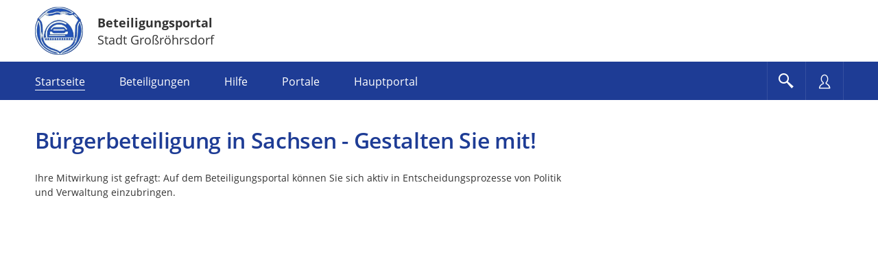

--- FILE ---
content_type: text/html;charset=UTF-8
request_url: https://buergerbeteiligung.sachsen.de/portal/grossroehrsdorf/startseite
body_size: 13700
content:
<!DOCTYPE html>
<html lang="de"><head id="head">
                
                <meta http-equiv="X-UA-Compatible" content="IE=edge" />
                
                <title>Startseite | Beteiligungsportal Stadt Großröhrsdorf</title>
                
                <meta charset="UTF-8" />
                <meta name="language" content="de" />
                <meta name="viewport" content="width=device-width, initial-scale=1, shrink-to-fit=no" />
                <meta name="robots" content="index, follow" />
                
                <meta name="date" content="2026-01-22" /><meta name="author" content="Sächsische Staatskanzlei" />
<meta name="keywords" lang="de" content="Beteiligungsportal,Bürgerbeteiligung,Sachsen,politische Teilhabe" />
<meta name="description" lang="de" content="Offizielles Portal für Bürgerbeteiligung des Freistaats Sachsen - Informationen über aktuelle und abgeschlossene Beteiligungsverfahren in Ihrer Region und im gesamten Freistaat Sachsen. Gestalten Sie mit!" />
                    <link rel="shortcut icon" href="/portal/download/resources/mandant/grossroehrsdorf/icon/1074077_0/favicon.png" /><link rel="stylesheet" href="/portal/jakarta.faces.resource/primeicons/primeicons.css?ln=primefaces&amp;v=15.0.5&amp;e=15.0.5" /><link rel="stylesheet" href="/portal/jakarta.faces.resource/bootstrap/css/bootstrap-5.3.3.css?buildVersion=06-01-2026" media="all" /><link rel="stylesheet" href="/portal/jakarta.faces.resource/primefaces-nbp-ext/theme.css?buildVersion=06-01-2026" media="all" /><link rel="stylesheet" href="/portal/jakarta.faces.resource/plugins/fancybox/fancybox-6.0.5.css?buildVersion=06-01-2026" media="all" /><link rel="stylesheet" href="/portal/jakarta.faces.resource/plugins/slickslider/slickslider.css?buildVersion=06-01-2026" media="all" /><link rel="stylesheet" href="/portal/jakarta.faces.resource/common/fonts/icomoon/icomoon.css?buildVersion=06-01-2026" media="all" /><link rel="stylesheet" href="/portal/jakarta.faces.resource/components.css?ln=primefaces&amp;v=15.0.5&amp;e=15.0.5" /><script src="/portal/jakarta.faces.resource/jquery/jquery.js?ln=primefaces&amp;v=15.0.5&amp;e=15.0.5"></script><script src="/portal/jakarta.faces.resource/jquery/jquery-plugins.js?ln=primefaces&amp;v=15.0.5&amp;e=15.0.5"></script><script src="/portal/jakarta.faces.resource/core.js?ln=primefaces&amp;v=15.0.5&amp;e=15.0.5"></script><script src="/portal/jakarta.faces.resource/components.js?ln=primefaces&amp;v=15.0.5&amp;e=15.0.5"></script><script src="/portal/jakarta.faces.resource/touch/touchswipe.js?ln=primefaces&amp;v=15.0.5&amp;e=15.0.5"></script><link rel="stylesheet" href="/portal/jakarta.faces.resource/css/nbp.css?mandantPfad=grossroehrsdorf&amp;mdnVersion=7&amp;buildVersion=06-01-2026" media="all" /><link rel="stylesheet" href="/portal/jakarta.faces.resource/common/css/common.css?buildVersion=06-01-2026" media="all" /><link rel="stylesheet" href="/portal/jakarta.faces.resource/installation/sn/css/sn.css?mandantPfad=grossroehrsdorf&amp;mdnVersion=7&amp;buildVersion=06-01-2026" media="all" /><script src="/portal/jakarta.faces.resource/moment/moment.js?ln=primefaces&amp;v=15.0.5&amp;e=15.0.5"></script><script src="/portal/jakarta.faces.resource/validation/validation.bv.js?ln=primefaces&amp;v=15.0.5&amp;e=15.0.5"></script><script src="/portal/jakarta.faces.resource/locales/locale-de.js?ln=primefaces&amp;v=15.0.5&amp;e=15.0.5"></script><script>if(window.PrimeFaces){PrimeFaces.settings={locale:'de',viewId:'/startseite.xhtml',contextPath:'/portal',cookiesSecure:true,cookiesSameSite:'Strict',validateEmptyFields:true,considerEmptyStringNull:false,errorPages:{'':'/portal/500.xhtml','java.lang.Exception':'/portal/500.xhtml'}};}</script>

        
        
        
        
        <script id="_etLoader" data-block-cookies="true" data-respect-dnt="true" data-secure-code="XdE73b" src="//code.etracker.com/code/e.js"></script>

        <script>
            var track = function () {
                window.et_pagename = window.location.href;
                window.et_areas = 'Beteiligungsportal';
                if (typeof ET_Event !== 'undefined') {
                    try {
                        ET_Event.click('Headernavi');
                    } catch (e) {
                        // ignore etracker errors
                    }
                }
            };
            $(function () {
                track();
            });
        </script><script src="/portal/jakarta.faces.resource/jakarta.faces/faces.js?buildVersion=06-01-2026"></script><script src="/portal/jakarta.faces.resource/js/nbp.js?buildVersion=06-01-2026"></script><script src="/portal/jakarta.faces.resource/js/primefaces-nbp.js?buildVersion=06-01-2026"></script><script src="/portal/jakarta.faces.resource/js/select.js?buildVersion=06-01-2026"></script>

        <script>
            $(document).ready(function() {
                setInterval(function() {
                    $.ajax("/portal/refresh-session/refresh-session",
                        // don't trigger global ajax events. circumvent /500 redirect on ajaxError
                        {global: false}
                    );
                }, (60 * 1000)); // jede Minute
            });
        </script>
                
                <link rel="stylesheet" type="text/css" href="/portal/download/css/1000782_7/mandant.css" /></head><body class="nbp-body nbp-mandant nbp-std-layout nbp-page-startseite ">
            
            <script>
                //<![CDATA[
                nbp.init('/portal', 'grossroehrsdorf');
                //]]>
            </script>

            
            <div id="nbp-page-wrapper" class="nbp-page-wrapper">

                <div id="nbp-main-wrapper" class="nbp-main-wrapper">

        <header id="header" class="nbp-baseheader nbp-header-theme-normal nbp-header-logo-portrait">
            <div class="container nbp-header-container">

                
                <div class="row nbp-header-branding">
                    
                    <div class="col-8 col-md-auto nbp-header-col-logo"><img src="/portal/download/resources/mandant/grossroehrsdorf/logo/1074078_0/wappen_gro%C3%9Froehrsdorf_neu_02.png" alt="Logo: Stadt Großröhrsdorf" />
                    </div>
                    
                    <div class="col-4 col-md nbp-header-col-title hidden-phone">
                        <div class="nbp-header-title-container">
                            <div class="nbp-header-title"><a href="/portal/grossroehrsdorf/startseite" class="nbp-inverted-link " tabindex="0" title="Zur Startseite">Beteiligungsportal</a></div>
                            <div class="nbp-header-title-sub">Stadt Großröhrsdorf</div>
                        </div>
                    </div>

                </div>

                
                <div class="row nbp-header-buttonbar nbp-basenav-wrapper nbp-bg-expand">
                    
                    <div class="col nbp-header-navi-col">
                        
                        <button type="button" class="nbp-header-button nbp-header-button-navi hidden-desktop" data-bs-toggle="collapse" data-bs-target=".nbp-js-navi-collapse" aria-expanded="false" aria-label="???header_button_navi_oeffnen_text???" title="???header_button_navi_oeffnen_text???">
                            <span class="nbp-header-button-content">
                                <span class="nbp-fonticon icomoon-menu7"></span>
                                <span class="nbp-header-button-text">Menü</span>
                            </span>
                        </button>

        
        <a id="baseHeader:navi:a-navigation" class="visually-hidden">Portalnavigation</a>
        
        <nav id="baseHeader:navi:naviCollapse" class="nbp-basenav clearfix nbp-js-navi-collapse nbp-js-collapse-autoclose collapse" aria-labelledby="baseHeader:navi:a-navigation" data-bs-parent="#header">
            <ul class="nbp-basenav-list">

        <li class="nbp-basenav-listitem nbp-menuitem--startseite"><a href="/portal/grossroehrsdorf/startseite" class="nbp-basenav-link active" aria-current="page"><span class="nbp-basenav-icon icomoon-home" aria-hidden="true"></span>
                <span>Startseite</span></a>
        </li>

        <li class="nbp-basenav-listitem nbp-menuitem--beteiligungen"><a href="/portal/grossroehrsdorf/beteiligung/themen" class="nbp-basenav-link "><span class="nbp-basenav-icon icomoon-bubbles10" aria-hidden="true"></span>
                <span>Beteiligungen</span></a>
        </li>

        <li class="nbp-basenav-listitem nbp-menuitem--hilfe"><a href="/portal/grossroehrsdorf/informationen/hilfe" class="nbp-basenav-link "><span class="nbp-basenav-icon icomoon-question3" aria-hidden="true"></span>
                <span>Hilfe</span></a>
        </li>

        <li class="nbp-basenav-listitem nbp-menuitem--portale"><a href="/portal/grossroehrsdorf/portale/uebersicht" class="nbp-basenav-link "><span class="nbp-basenav-icon icomoon-library" aria-hidden="true"></span>
                <span>Portale</span></a>
        </li>
                    <li class="nbp-basenav-listitem nbp-menuitem--hauptportal">
                        <a href="/portal/sachsen/startseite" class="nbp-basenav-link"><span class="nbp-basenav-icon icomoon-library2" aria-hidden="true"></span>
                            <span>Hauptportal</span>
                        </a>
                    </li>
            </ul>
        </nav>
                    </div>
                    
                    <div class="col-auto d-flex nbp-header-button-col">
                        
                        <button type="button" class="nbp-header-button nbp-header-button-suche" data-bs-toggle="collapse" data-bs-target="#sucheCollapse" aria-expanded="false" aria-label="Im Beteiligungsportal suchen" title="Im Beteiligungsportal suchen">
                            <span class="nbp-header-button-content">
                                <span class="nbp-fonticon icomoon-search2"></span>
                            </span>
                        </button>
                        
                        <button type="button" class="nbp-header-button nbp-header-button-nutzer" data-bs-toggle="collapse" data-bs-target="#anmeldenCollapse" aria-expanded="false" aria-label="Nutzermenü öffnen" title="Nutzermenü öffnen">
                            <span class="nbp-header-button-content">
                                <span class="nbp-fonticon icomoon-user2"></span>
                            </span>
                        </button>
                    </div>
                </div>

                
                <div class="row nbp-header-slideout-row">

    
    <div id="sucheCollapse" class="nbp-suchemenu nbp-js-collapse-autoclose collapse" data-bs-parent="#header">
        <div class="nbp-suchemenu-panel">
<form id="baseHeader:globalSuchForm" name="baseHeader:globalSuchForm" method="post" action="/portal/grossroehrsdorf/startseite" enctype="application/x-www-form-urlencoded">
<input type="hidden" name="baseHeader:globalSuchForm" value="baseHeader:globalSuchForm" />

                <div><label id="baseHeader:globalSuchForm:label" class="ui-outputlabel ui-widget mb-1" for="baseHeader:globalSuchForm:autoComplete_input"><span class="ui-outputlabel-label">Suche nach Beteiligung</span></label>
                </div>
                <div><span id="baseHeader:globalSuchForm:autoComplete" class="ui-autocomplete nbp-freitext-filter nbp-js-suche-autocomplete"><input id="baseHeader:globalSuchForm:autoComplete_input" name="baseHeader:globalSuchForm:autoComplete_input" type="text" class="ui-autocomplete-input ui-inputfield ui-widget ui-state-default" autocomplete="off" role="combobox" aria-controls="baseHeader:globalSuchForm:autoComplete_panel" aria-expanded="false" aria-haspopup="listbox" aria-labelledby="baseHeader:globalSuchForm:label" maxlength="255" placeholder="Titel, Ort" value="" data-p-label="Suche nach Beteiligung" /><input id="baseHeader:globalSuchForm:autoComplete_hinput" name="baseHeader:globalSuchForm:autoComplete_hinput" type="hidden" /><span id="baseHeader:globalSuchForm:autoComplete_panel" class="ui-autocomplete-panel ui-widget-content ui-helper-hidden ui-shadow ui-input-overlay nbp-js-collapse-autoclose-ignore" tabindex="-1"></span></span><script id="baseHeader:globalSuchForm:autoComplete_s">$(function(){PrimeFaces.cw("AutoComplete","widget_baseHeader_globalSuchForm_autoComplete",{id:"baseHeader:globalSuchForm:autoComplete",minLength:3,delay:500,appendTo:"@(body)",grouping:true,autoHighlight:false,emptyMessage:"Keine Datensätze gefunden.",autoSelection:false,queryMode:"server",moreText:"...",hasFooter:false,behaviors:{itemSelect:function(ext,event) {PrimeFaces.ab({s:"baseHeader:globalSuchForm:autoComplete",e:"itemSelect",f:"baseHeader:globalSuchForm",p:"baseHeader:globalSuchForm:autoComplete",u:"@none"},ext);}}});});</script><button id="baseHeader:globalSuchForm:reset" name="baseHeader:globalSuchForm:reset" class="ui-button ui-widget ui-state-default ui-button-icon-only nbp-freitext-filter-reset" onclick="PrimeFaces.ab({s:&quot;baseHeader:globalSuchForm:reset&quot;,f:&quot;baseHeader:globalSuchForm&quot;,u:&quot;baseHeader:globalSuchForm&quot;});return false;" title="Zurücksetzen" type="submit"><span class="ui-button-icon-left ui-icon ui-c nbp-fi icomoon-cross2"></span><span class="ui-button-text ui-c">Zurücksetzen</span></button><script id="baseHeader:globalSuchForm:reset_s">$(function(){PrimeFaces.cw("CommandButton","widget_baseHeader_globalSuchForm_reset",{id:"baseHeader:globalSuchForm:reset"});});</script><button id="baseHeader:globalSuchForm:submit" name="baseHeader:globalSuchForm:submit" class="ui-button ui-widget ui-state-default ui-button-icon-only button-cu nbp-freitext-filter-submit" onclick="PrimeFaces.ab({s:&quot;baseHeader:globalSuchForm:submit&quot;,f:&quot;baseHeader:globalSuchForm&quot;,u:&quot;baseHeader:globalSuchForm&quot;});return false;" title="Suchen" type="submit"><span class="ui-button-icon-left ui-icon ui-c nbp-fi icomoon-search"></span><span class="ui-button-text ui-c">Suchen</span></button><script id="baseHeader:globalSuchForm:submit_s">$(function(){PrimeFaces.cw("CommandButton","widget_baseHeader_globalSuchForm_submit",{id:"baseHeader:globalSuchForm:submit"});});</script><span id="baseHeader:globalSuchForm:focus"></span><script>$(function(){PrimeFaces.focus('baseHeader:globalSuchForm:autoComplete');});</script><script id="baseHeader:globalSuchForm:j_idt779_s">$(function(){PrimeFaces.cw("DefaultCommand","widget_baseHeader_globalSuchForm_j_idt779",{id:"baseHeader:globalSuchForm:j_idt779",target:"baseHeader:globalSuchForm:submit"});});</script>
                </div><input type="hidden" name="jakarta.faces.ViewState" id="j_id1:jakarta.faces.ViewState:0" value="1936364757635165588:-7436767487136773285" />
</form>
        </div>
    </div>

    <script>
        $('#sucheCollapse').on('shown.bs.collapse', function () {
            $('.nbp-js-suche-autocomplete .ui-autocomplete-input')[0].focus();
        })
    </script>

    <div id="anmeldenCollapse" class="nbp-nutzermenu nbp-js-collapse-autoclose collapse" data-bs-parent="#header">
        <div class="nbp-nutzermenu-panel">
<form id="baseHeader:anmeldenSlideoutForm" name="baseHeader:anmeldenSlideoutForm" method="post" action="/portal/grossroehrsdorf/startseite" class="" enctype="application/x-www-form-urlencoded">
<input type="hidden" name="baseHeader:anmeldenSlideoutForm" value="baseHeader:anmeldenSlideoutForm" />


                    <div class="h3 nbp-ct">Anmelden</div>

        <div style="margin-top: 25px"></div>
            <div id="baseHeader:anmeldenSlideoutForm:benutzername" class="form-group nbp-js-benutzername"><label for="baseHeader:anmeldenSlideoutForm:benutzername:inputField" class="form-label">Nutzername</label><input id="baseHeader:anmeldenSlideoutForm:benutzername:inputField" name="baseHeader:anmeldenSlideoutForm:benutzername:inputField" type="text" class="ui-inputfield ui-inputtext ui-widget ui-state-default form-control " placeholder="" data-p-label="Nutzername" autocomplete="username" aria-describedby="info_baseHeader:anmeldenSlideoutForm:benutzername" /><script id="baseHeader:anmeldenSlideoutForm:benutzername:inputField_s">$(function(){PrimeFaces.cw("InputText","widget_baseHeader_anmeldenSlideoutForm_benutzername_inputField",{id:"baseHeader:anmeldenSlideoutForm:benutzername:inputField"});});</script>

        
        <div id="info_baseHeader:anmeldenSlideoutForm:benutzername" class="nbp-fg-infopanel ">
            
            <div class="nbp-fg-error-message"><div id="baseHeader:anmeldenSlideoutForm:benutzername:formPartInfopanel:messages" class="ui-messages ui-widget nbp-input-error" aria-live="polite" data-global="false" data-summary="data-summary" data-severity="all,error" data-redisplay="true"></div><script id="baseHeader:anmeldenSlideoutForm:benutzername:formPartInfopanel:messages_s">$(function(){PrimeFaces.cw("Messages","widget_baseHeader_anmeldenSlideoutForm_benutzername_formPartInfopanel_messages",{id:"baseHeader:anmeldenSlideoutForm:benutzername:formPartInfopanel:messages"});});</script>
            </div>
        </div>
            </div>
            <div id="baseHeader:anmeldenSlideoutForm:passwort" class="form-group "><label for="baseHeader:anmeldenSlideoutForm:passwort:inputField" class="form-label">Passwort</label><input id="baseHeader:anmeldenSlideoutForm:passwort:inputField" name="baseHeader:anmeldenSlideoutForm:passwort:inputField" type="password" class="ui-password ui-inputfield ui-widget ui-state-default form-control " placeholder="" data-p-label="Passwort" autocomplete="current-password" aria-describedby="info_baseHeader:anmeldenSlideoutForm:passwort" /><script id="baseHeader:anmeldenSlideoutForm:passwort:inputField_s">$(function(){PrimeFaces.cw("Password","widget_baseHeader_anmeldenSlideoutForm_passwort_inputField",{id:"baseHeader:anmeldenSlideoutForm:passwort:inputField"});});</script>

        
        <div id="info_baseHeader:anmeldenSlideoutForm:passwort" class="nbp-fg-infopanel ">
            
            <div class="nbp-fg-error-message"><div id="baseHeader:anmeldenSlideoutForm:passwort:formPartInfopanel:messages" class="ui-messages ui-widget nbp-input-error" aria-live="polite" data-global="false" data-summary="data-summary" data-severity="all,error" data-redisplay="true"></div><script id="baseHeader:anmeldenSlideoutForm:passwort:formPartInfopanel:messages_s">$(function(){PrimeFaces.cw("Messages","widget_baseHeader_anmeldenSlideoutForm_passwort_formPartInfopanel_messages",{id:"baseHeader:anmeldenSlideoutForm:passwort:formPartInfopanel:messages"});});</script>
            </div>
        </div>
            </div>

                    <div class="row align-items-center my-4">
                        <div class="col-auto order-2"><button id="baseHeader:anmeldenSlideoutForm:anmelden" name="baseHeader:anmeldenSlideoutForm:anmelden" class="ui-button ui-widget ui-state-default ui-button-text-only" onclick="PrimeFaces.ab({s:&quot;baseHeader:anmeldenSlideoutForm:anmelden&quot;,f:&quot;baseHeader:anmeldenSlideoutForm&quot;,u:&quot;baseHeader:anmeldenSlideoutForm,@(.nbp-js-update-on-login)&quot;});return false;" type="submit"><span class="ui-button-text ui-c">Anmelden</span></button><script id="baseHeader:anmeldenSlideoutForm:anmelden_s">$(function(){PrimeFaces.cw("CommandButton","widget_baseHeader_anmeldenSlideoutForm_anmelden",{id:"baseHeader:anmeldenSlideoutForm:anmelden"});});</script>
                        </div>
                        <div class="col order-1"><a href="/portal/grossroehrsdorf/profil/passwort-vergessen" class="nbp-cu d-block " tabindex="0" title="">Passwort vergessen?</a>
                        </div>
                    </div>

                    <div class="mt-2"><a id="baseHeader:anmeldenSlideoutForm:bundidLoginSlideout" href="#" class="ui-commandlink ui-widget nbp-cu d-block mb-2" onclick="PrimeFaces.addSubmitParam('baseHeader:anmeldenSlideoutForm',{'baseHeader:anmeldenSlideoutForm:bundidLoginSlideout':'baseHeader:anmeldenSlideoutForm:bundidLoginSlideout'}).submit('baseHeader:anmeldenSlideoutForm');return false;" rel="nofollow">Mit BundID-Konto anmelden</a><script id="baseHeader:anmeldenSlideoutForm:bundidLoginSlideout_s">$(function(){PrimeFaces.cw("CommandLink","widget_baseHeader_anmeldenSlideoutForm_bundidLoginSlideout",{id:"baseHeader:anmeldenSlideoutForm:bundidLoginSlideout"});});</script><a href="/portal/grossroehrsdorf/profil/registrieren" class="nbp-cu d-block " tabindex="0" title="">Registrieren</a>
                    </div><input type="hidden" name="jakarta.faces.ViewState" id="j_id1:jakarta.faces.ViewState:1" value="1936364757635165588:-7436767487136773285" />
</form>

            <script>
                $("#anmeldenCollapse").on("hidden.bs.collapse", function() {
                    // Bei p:staticMessage muss das Element entfernt werden, sonst bleibt eine leere rote Box.
                    // Es reicht nicht die Kinder zu entfernen wie bei p:messages.
                    $(".nbp-js-login-messages").remove();
                    $(".nbp-js-benutzername .form-control").val("");
                });
            </script>
        </div>
    </div>
                </div>

                
                <div class="row nbp-header-branding-mobile visible-phone">
                    
                    <div class="col-12 position-relative">
                        <div class="nbp-header-title-container">
                            <div class="nbp-header-title"><a href="/portal/grossroehrsdorf/startseite" class="stretched-link nbp-inverted-link " tabindex="0" title="">Beteiligungsportal</a></div>
                            <div class="nbp-header-title-sub">Stadt Großröhrsdorf</div>
                        </div>
                    </div>
                </div>

            </div>
        </header>
        <main id="main" class="main">
            <div class="container main-container"><div id="contentPanelGroup" class="nbp-contentarea">

        

    

        <div class="nbp-content-max-width-lg">

        <h1 class="nbp-ueberschrift-page ">Bürgerbeteiligung in Sachsen - Gestalten Sie mit!</h1>
        <div id="portaltext" class="nbp-portaltext nbp-hyphens-phone  nbp-js-portaltext "><p>Ihre Mitwirkung ist gefragt: Auf dem Beteiligungsportal können Sie sich aktiv in Entscheidungsprozesse von Politik und Verwaltung einzubringen.</p>

        </div>
        </div>

        <div style="margin-top: 40px"></div>

        
        <div class="nbp-karte-wrapper nbp-content-expand">
            <h2 class="visually-hidden">Kartendarstellung</h2>

        <div id="map" class="ol-map " tabindex="0">

            
            <div class="map-js-overlay-container"></div>

            
            <div class="notification"></div>

            
            <div class="zoom-notification" style="display: none;"></div>

            
            <div class="nbp-map-top-left nbp-map-buttons nbp-map-buttons-search map-js-top-left"></div>
            
            <div class="nbp-map-top-right nbp-map-buttons nbp-map-buttons-icon-only nbp-map-buttons-vertical map-js-top-right"></div>
            
            <div class="nbp-map-bottom-left nbp-map-buttons nbp-map-buttons-satellite map-js-bottom-left"></div>
            
            <div class="nbp-map-bottom-right nbp-map-buttons nbp-map-buttons-icon-only nbp-map-buttons-vertical map-js-bottom-right"></div>
        </div>
        </div>
<form id="tabForm" name="tabForm" method="post" action="/portal/grossroehrsdorf/startseite" enctype="application/x-www-form-urlencoded">
<input type="hidden" name="tabForm" value="tabForm" />


        <div class="nbp-beteiligungsformate nbp-content-expand">
            <h2 class="visually-hidden">Beteiligungsformate</h2>
            <div class="row">
                <div class="col-6 col-sm-4 col-lg position-relative nbp-beteiligungsformate--dialog">
                    <div class="nbp-teaser inactive">
                        <div class="nbp-teaser-header">
                            <span class="nbp-fonticon nbp-cu icomoon-bubbles10" aria-hidden="true"></span>
                            <h3 class="h5 nbp-ct">Dialoge</h3>
                            <span class="nbp-teaser-count">0</span>
                            <span class="visually-hidden">Beteiligungen</span>
                        </div>
                        <div class="nbp-teaser-content nbp-hyphens">
                            <p>Diskutieren Sie aktuelle Themen und tauschen Ihre Argumente mit anderen Nutzern aus.</p>
                        </div>
                        <div class="nbp-teaser-footer"><a href="/portal/grossroehrsdorf/beteiligung/themen?format=Dialog" class="nbp-iconlink nbp-cu nbp-stretched-link--before " tabindex="0" title="" aria-label="Alle Dialoge anzeigen">Alle anzeigen</a>
                        </div>
                    </div>
                </div>
                <div class="col-6 col-sm-4 col-lg position-relative nbp-beteiligungsformate--veranstaltung">
                    <div class="nbp-teaser inactive">
                        <div class="nbp-teaser-header">
                            <span class="nbp-fonticon nbp-cu icomoon-calendar2" aria-hidden="true"></span>
                            <h3 class="h5 nbp-ct">Veranstaltungen</h3>
                            <span class="nbp-teaser-count">0</span>
                            <span class="visually-hidden">Beteiligungen</span>
                        </div>
                        <div class="nbp-teaser-content nbp-hyphens">
                            <p>Besuchen Sie Veranstaltungen und bringen Sie sich vor Ort in interessante Themen und Projekte ein.</p>
                        </div>
                        <div class="nbp-teaser-footer"><a href="/portal/grossroehrsdorf/beteiligung/themen?format=Veranstaltung" class="nbp-iconlink nbp-cu nbp-stretched-link--before " tabindex="0" title="" aria-label="Alle Veranstaltungen anzeigen">Alle anzeigen</a>
                        </div>
                    </div>
                </div>
                <div class="col-6 col-sm-4 col-lg position-relative nbp-beteiligungsformate--verfahren">
                    <div class="nbp-teaser inactive">
                        <div class="nbp-teaser-header">
                            <span class="nbp-fonticon nbp-cu icomoon-section-double" aria-hidden="true"></span>
                            <h3 class="h5 nbp-ct">Verfahren</h3>
                            <span class="nbp-teaser-count">0</span>
                            <span class="visually-hidden">Beteiligungen</span>
                        </div>
                        <div class="nbp-teaser-content nbp-hyphens">
                            <p>Nehmen Sie Stellung zu aktuellen Entwürfen von Gesetzen, Planungsverfahren oder anderen Initiativen.</p>
                        </div>
                        <div class="nbp-teaser-footer"><a href="/portal/grossroehrsdorf/beteiligung/themen?format=Verfahren" class="nbp-iconlink nbp-cu nbp-stretched-link--before " tabindex="0" title="" aria-label="Alle Verfahren anzeigen">Alle anzeigen</a>
                        </div>
                    </div>
                </div>
                <div class="col-6 col-sm-4 col-lg position-relative nbp-beteiligungsformate--umfrage">
                    <div class="nbp-teaser inactive">
                        <div class="nbp-teaser-header">
                            <span class="nbp-fonticon nbp-cu icomoon-clipboard3" aria-hidden="true"></span>
                            <h3 class="h5 nbp-ct">Umfragen</h3>
                            <span class="nbp-teaser-count">0</span>
                            <span class="visually-hidden">Beteiligungen</span>
                        </div>
                        <div class="nbp-teaser-content nbp-hyphens">
                            <p>Nehmen Sie schnell, direkt und unkompliziert an Umfragen zu unterschiedlichen Themen teil.</p>
                        </div>
                        <div class="nbp-teaser-footer"><a href="/portal/grossroehrsdorf/beteiligung/themen?format=Umfrage" class="nbp-iconlink nbp-cu nbp-stretched-link--before " tabindex="0" title="" aria-label="Alle Umfragen anzeigen">Alle anzeigen</a>
                        </div>
                    </div>
                </div>
                <div class="col-6 col-sm-4 col-lg position-relative nbp-beteiligungsformate--bauleitplan">
                    <div class="nbp-teaser inactive">
                        <div class="nbp-teaser-header">
                            <span class="nbp-fonticon nbp-cu icomoon-map4" aria-hidden="true"></span>
                            <h3 class="h5 nbp-ct">Bauleitpläne</h3>
                            <span class="nbp-teaser-count">0</span>
                            <span class="visually-hidden">Beteiligungen</span>
                        </div>
                        <div class="nbp-teaser-content nbp-hyphens">
                            <p>Informieren Sie sich und nehmen Sie Stellung zu aktuellen Planungsvorhaben in Ihrer Region.</p>
                        </div>
                        <div class="nbp-teaser-footer"><a href="/portal/grossroehrsdorf/beteiligung/themen?format=Bauleitplan" class="nbp-iconlink nbp-cu nbp-stretched-link--before " tabindex="0" title="" aria-label="Alle Bauleitpläne anzeigen">Alle anzeigen</a>
                        </div>
                    </div>
                </div>
                <div class="col-6 col-sm-4 col-lg position-relative nbp-beteiligungsformate--meldeverfahren">
                    <div class="nbp-teaser inactive">
                        <div class="nbp-teaser-header">
                            <span class="nbp-fonticon nbp-cu icomoon-location" aria-hidden="true"></span>
                            <h3 class="h5 nbp-ct">Meldeverfahren</h3>
                            <span class="nbp-teaser-count">0</span>
                            <span class="visually-hidden">Beteiligungen</span>
                        </div>
                        <div class="nbp-teaser-content nbp-hyphens">
                            <p>Melden Sie Ereignisse oder Orte des öffentlichen Interesses im Rahmen von Meldeverfahren.</p>
                        </div>
                        <div class="nbp-teaser-footer"><a href="/portal/grossroehrsdorf/beteiligung/themen?format=Meldeverfahren" class="nbp-iconlink nbp-cu nbp-stretched-link--before " tabindex="0" title="" aria-label="Alle Meldeverfahren anzeigen">Alle anzeigen</a>
                        </div>
                    </div>
                </div>
            </div>
        </div>

        <div class="nbp-slider-wrapper nbp-bg-expand nbp-bg-expand--cc">
            <h2 class="nbp-slider-teaser--headline">Topaktuelle Beteiligungen</h2>
            <div class="nbp-slider nbp-slider-teaser nbp-slider--center" aria-live="polite">
                    <div class="nbp-teaser nbp-teaser--big nbp-slider-slide nbp-teaser--light d-flex flex-column" data-prev-text="Vorherige Beteiligung" data-next-text="Nächste Beteiligung">
                        <div class="row">
                            <div class="col-12 col-md-6 order-2 nbp-teaser-col-text">
                                <div class="nbp-teaser-overflow">
                                    <div class="nbp-teaser-header">
        <div class="nbp-teaser-taglist">
            
            <span class="nbp-teaser-taglist--beteiligungstyp ui-button button-ct-secondary"><span class="nbp-fonticon icomoon-alarm" aria-hidden="true"></span>Terminvereinbarung</span>
                <span class="nbp-teaser-taglist--mandant ui-button button-ct-secondary"><span class="nbp-fonticon icomoon-library" aria-hidden="true"></span>Stadt Großröhrsdorf</span>
                <span class="nbp-teaser-taglist--thema ui-button button-ct-secondary"><span class="nbp-fonticon icomoon-folder-open" aria-hidden="true"></span>Kunst und Kultur</span>
        </div>
                                        
                                        <h3 class="nbp-teaser-title mt-0">
                <a href="/portal/grossroehrsdorf/beteiligung/themen/1056008" class="d-block nbp-cc--on-hover" tabindex="-1" target="_self">Terminbuchung Technisches Museum</a>
                                        </h3>
                                    </div>
                                    <div class="nbp-teaser-content">
                                        <div class="row">
                                            <div class="col-12 col-md-7 col-lg-8">
                                                <div class="nbp-teaser-text nbp-hyphens"><p>Vorführung der Webstühle - Technik in Aktion erleben</p>

<p>Liebe Museumsbesucher, hier können Sie Ihre Terminbuchung für eine Führung durch das Technische Museum der Bandweberei Großröhrsdorf online erledigen.</p>

                                                </div>
                                            </div>
                                            <div class="col-12 col-md-5 col-lg-4">
        

        <ul class="nbp-beteiligung-status">
            
            <li class="nbp-statistik--status"><span class="nbp-fonticon icomoon-circle2 nbp-bt-status-icon nbp-bt-status-aktiv" aria-hidden="true"></span><span class="visually-hidden">Status</span>
        <span>
            Aktiv
        </span>
            </li>
            
            <li class="nbp-statistik--laufzeit"><span class="nbp-fonticon nbp-cu icomoon-calendar-day" title="Zeitraum" aria-hidden="true"></span><span class="visually-hidden">Zeitraum</span>
            <span><strong>08.08.2025</strong> bis <strong>-</strong>
            </span>
            </li>
        </ul>
                                            </div>
                                        </div>
                                    </div>
                                </div>
                                <div class="nbp-triangle"></div>
                            </div>
                            <div class="col-12 col-md-6 order-1 nbp-teaser-col-image">
            <figure class="nbp-teaser-image nbp-image-wrapper--border nbp-image--ar-default">
                <img src="/portal/download/resources/beteiligung/1056008/teaserbild/4390461_0/webst%C3%BChle_obergeschoss.jpg" alt="" loading="lazy" />
            </figure>
                            </div>
                        </div>
                    </div>
                    <div class="nbp-teaser nbp-teaser--big nbp-slider-slide nbp-teaser--light d-flex flex-column" data-prev-text="Vorherige Beteiligung" data-next-text="Nächste Beteiligung">
                        <div class="row">
                            <div class="col-12 col-md-6 order-2 nbp-teaser-col-text">
                                <div class="nbp-teaser-overflow">
                                    <div class="nbp-teaser-header">
        <div class="nbp-teaser-taglist">
            
            <span class="nbp-teaser-taglist--beteiligungstyp ui-button button-ct-secondary"><span class="nbp-fonticon icomoon-alarm" aria-hidden="true"></span>Terminvereinbarung</span>
                <span class="nbp-teaser-taglist--mandant ui-button button-ct-secondary"><span class="nbp-fonticon icomoon-library" aria-hidden="true"></span>Stadt Großröhrsdorf</span>
                <span class="nbp-teaser-taglist--thema ui-button button-ct-secondary"><span class="nbp-fonticon icomoon-folder-open" aria-hidden="true"></span>Moderne Verwaltung</span>
        </div>
                                        
                                        <h3 class="nbp-teaser-title mt-0">
                <a href="/portal/grossroehrsdorf/beteiligung/themen/1050338" class="d-block nbp-cc--on-hover" tabindex="-1" target="_self">Terminbuchung Meldestelle</a>
                                        </h3>
                                    </div>
                                    <div class="nbp-teaser-content">
                                        <div class="row">
                                            <div class="col-12 col-md-7 col-lg-8">
                                                <div class="nbp-teaser-text nbp-hyphens"><p>Liebe Mitbürgerinnen und Mitbürger,</p>

<p>hier können Sie bequem Termine in unserer Meldestelle buchen.</p>

<p>Ihre Meldestelle</p>

                                                </div>
                                            </div>
                                            <div class="col-12 col-md-5 col-lg-4">
        

        <ul class="nbp-beteiligung-status">
            
            <li class="nbp-statistik--status"><span class="nbp-fonticon icomoon-circle2 nbp-bt-status-icon nbp-bt-status-aktiv" aria-hidden="true"></span><span class="visually-hidden">Status</span>
        <span>
            Aktiv
        </span>
            </li>
            
            <li class="nbp-statistik--laufzeit"><span class="nbp-fonticon nbp-cu icomoon-calendar-day" title="Zeitraum" aria-hidden="true"></span><span class="visually-hidden">Zeitraum</span>
            <span><strong>23.02.2025</strong> bis <strong>-</strong>
            </span>
            </li>
        </ul>
                                            </div>
                                        </div>
                                    </div>
                                </div>
                                <div class="nbp-triangle"></div>
                            </div>
                            <div class="col-12 col-md-6 order-1 nbp-teaser-col-image">
            <figure class="nbp-teaser-image nbp-image-wrapper--border nbp-image--ar-default">
                <img src="/portal/download/resources/beteiligung/1050338/teaserbild/4057246_0/Firefly+Termine+buchen%2C+Kalender%2C+Stift%2C+%C3%B6ffentliche+Beh%C3%B6rde+24004.jpg" alt="" loading="lazy" />
            </figure>
                            </div>
                        </div>
                    </div>
            </div>
        </div>

        <div style="margin-top: 50px"></div>
                <h2>Aktuelle Beteiligungen</h2>

        <div style="margin-top: 40px"></div>

                
                <div class="nbp-list nbp-list--striped">
        <div class="nbp-datalist-top"></div><div id="tabForm:beteiligungList:dataList" class="ui-datalist ui-widget nbp-paginator nbp-datalist "><div id="tabForm:beteiligungList:dataList_content" class="ui-datalist-content ui-widget-content">

        
        <div class="nbp-teaser nbp-bg-expand position-relative">
            <div class="row">
                
                <div class="col-12 order-1">
                    <div class="row">
                        <div class="col">
                            <div class="nbp-teaser-header">
        <div class="nbp-teaser-taglist">
            
            <span class="nbp-teaser-taglist--beteiligungstyp ui-button button-ct-secondary"><span class="nbp-fonticon icomoon-alarm" aria-hidden="true"></span>Terminvereinbarung</span>
                <span class="nbp-teaser-taglist--mandant ui-button button-ct-secondary"><span class="nbp-fonticon icomoon-library" aria-hidden="true"></span>Stadt Großröhrsdorf</span>
                <span class="nbp-teaser-taglist--thema ui-button button-ct-secondary"><span class="nbp-fonticon icomoon-folder-open" aria-hidden="true"></span>Kunst und Kultur</span>
        </div>
                            </div>
                        </div>
                    </div>
                </div>
                
                <div class="col-8 col-sm-9 col-md-10 order-3">
                    <div class="row">
                        
                        <div class="col-md-8 mb-3 mb-md-0">
                            
                            <h3 class="nbp-teaser-title mt-0">
                <a href="/portal/grossroehrsdorf/beteiligung/themen/1056008" class="d-block nbp-cc--on-hover stretched-link" tabindex="0" target="_self">Terminbuchung Technisches Museum</a>
                            </h3>
                            
                            <div class="nbp-teaser-text nbp-hyphens"><p>Vorführung der Webstühle - Technik in Aktion erleben</p>

<p>Liebe Museumsbesucher, hier können Sie Ihre Terminbuchung für eine Führung durch das Technische Museum der Bandweberei Großröhrsdorf online erledigen.</p>

                            </div>
                        </div>
                        
                        <div class="col-md-4">
        

        <ul class="nbp-beteiligung-status">
            
            <li class="nbp-statistik--status"><span class="nbp-fonticon icomoon-circle2 nbp-bt-status-icon nbp-bt-status-aktiv" aria-hidden="true"></span><span class="visually-hidden">Status</span>
        <span>
            Aktiv
        </span>
            </li>
            
            <li class="nbp-statistik--laufzeit"><span class="nbp-fonticon nbp-cu icomoon-calendar-day" title="Zeitraum" aria-hidden="true"></span><span class="visually-hidden">Zeitraum</span>
            <span><strong>08.08.2025</strong> bis <strong>-</strong>
            </span>
            </li>
        </ul>
                        </div>
                    </div>
                </div>
                
                <div class="col-4 col-sm-3 col-md-2 order-2">
            <figure class="nbp-teaser-image nbp-image-wrapper--border nbp-image--ar-default">
                <img src="/portal/download/resources/beteiligung/1056008/teaserbild/4390461_0/webst%C3%BChle_obergeschoss.jpg" alt="" loading="lazy" />
            </figure>
                </div>
            </div>
        </div>

        
        <div class="nbp-teaser nbp-bg-expand position-relative">
            <div class="row">
                
                <div class="col-12 order-1">
                    <div class="row">
                        <div class="col">
                            <div class="nbp-teaser-header">
        <div class="nbp-teaser-taglist">
            
            <span class="nbp-teaser-taglist--beteiligungstyp ui-button button-ct-secondary"><span class="nbp-fonticon icomoon-alarm" aria-hidden="true"></span>Terminvereinbarung</span>
                <span class="nbp-teaser-taglist--mandant ui-button button-ct-secondary"><span class="nbp-fonticon icomoon-library" aria-hidden="true"></span>Stadt Großröhrsdorf</span>
                <span class="nbp-teaser-taglist--thema ui-button button-ct-secondary"><span class="nbp-fonticon icomoon-folder-open" aria-hidden="true"></span>Moderne Verwaltung</span>
        </div>
                            </div>
                        </div>
                    </div>
                </div>
                
                <div class="col-8 col-sm-9 col-md-10 order-3">
                    <div class="row">
                        
                        <div class="col-md-8 mb-3 mb-md-0">
                            
                            <h3 class="nbp-teaser-title mt-0">
                <a href="/portal/grossroehrsdorf/beteiligung/themen/1050338" class="d-block nbp-cc--on-hover stretched-link" tabindex="0" target="_self">Terminbuchung Meldestelle</a>
                            </h3>
                            
                            <div class="nbp-teaser-text nbp-hyphens"><p>Liebe Mitbürgerinnen und Mitbürger,</p>

<p>hier können Sie bequem Termine in unserer Meldestelle buchen.</p>

<p>Ihre Meldestelle</p>

                            </div>
                        </div>
                        
                        <div class="col-md-4">
        

        <ul class="nbp-beteiligung-status">
            
            <li class="nbp-statistik--status"><span class="nbp-fonticon icomoon-circle2 nbp-bt-status-icon nbp-bt-status-aktiv" aria-hidden="true"></span><span class="visually-hidden">Status</span>
        <span>
            Aktiv
        </span>
            </li>
            
            <li class="nbp-statistik--laufzeit"><span class="nbp-fonticon nbp-cu icomoon-calendar-day" title="Zeitraum" aria-hidden="true"></span><span class="visually-hidden">Zeitraum</span>
            <span><strong>23.02.2025</strong> bis <strong>-</strong>
            </span>
            </li>
        </ul>
                        </div>
                    </div>
                </div>
                
                <div class="col-4 col-sm-3 col-md-2 order-2">
            <figure class="nbp-teaser-image nbp-image-wrapper--border nbp-image--ar-default">
                <img src="/portal/download/resources/beteiligung/1050338/teaserbild/4057246_0/Firefly+Termine+buchen%2C+Kalender%2C+Stift%2C+%C3%B6ffentliche+Beh%C3%B6rde+24004.jpg" alt="" loading="lazy" />
            </figure>
                </div>
            </div>
        </div></div></div><script id="tabForm:beteiligungList:dataList_s">$(function(){PrimeFaces.cw("DataList","widget_tabForm_beteiligungList_dataList",{id:"tabForm:beteiligungList:dataList",paginator:{id:['tabForm:beteiligungList:dataList_paginator_bottom'],rows:10,rowCount:2,page:0,currentPageTemplate:'{startRecord} - {endRecord} von {totalRecords}',pageLinks:5,alwaysVisible:false},behaviors:{page:function(ext,event) {PrimeFaces.ab({s:"tabForm:beteiligungList:dataList",e:"page",f:"tabForm",p:"tabForm:beteiligungList:dataList",onco:function(xhr,status,args,data){nbp.scrollToClass('.nbp-datalist-top', -20); return false;;}},ext);}}});});</script>
                </div>

                
                <div class="d-flex justify-content-center mt-5"><a href="/portal/grossroehrsdorf/beteiligung/themen" class="ui-button button-cc " tabindex="0" title="">
                        <span class="ui-button-icon-left ui-c nbp-fi icomoon-arrow-right8"></span>
                        <span class="ui-button-text">Alle Beteiligungen</span></a>
                </div>
        <script>
            (function () {
                var map = window['olMap'];
                if (map) {
                    map.readonly();
                    map.clearMarkers();
                    map.drawMarkers([{"latitude":51.14499,"longitude":14.022040000000061,"betreff":"","statuscolor":"#255CF6","adresse":"Rathausplatz 1, 01900 Großröhrsdorf","kategorie":"Terminbuchung Meldestelle","fonticon":"icomoon-alarm","id":1050338,"linktext":"Zur Beteiligung","href":"/portal/grossroehrsdorf/beteiligung/themen/1050338"},{"latitude":51.144539037260046,"longitude":14.020446767845211,"betreff":"","statuscolor":"#255CF6","adresse":"Schulstraße 2, 01900 Großröhrsdorf","kategorie":"Terminbuchung Technisches Museum","fonticon":"icomoon-alarm","id":1056008,"linktext":"Zur Beteiligung","href":"/portal/grossroehrsdorf/beteiligung/themen/1056008"}]);
                }
            })();
        </script><input type="hidden" name="jakarta.faces.ViewState" id="j_id1:jakarta.faces.ViewState:2" value="1936364757635165588:-7436767487136773285" />
</form>

        <div style="margin-top: 50px"></div>

    
    <div class="nbp-startseite-informationen row card-row-50">
        
        <div class="col-12 col-lg-4 mb-5">
            <div class="nbp-startseite-box nbp-startseite-box--info nbp-hyphens">
                
                <h2 class="nbp-ct">Das Beteiligungsportal</h2>

        <div style="margin-top: 30px"></div>

                
                <h3 class="nbp-ct">Bürgerbeteiligung</h3>
        <div id="info11" class="nbp-portaltext nbp-hyphens-phone nbp-hyphens nbp-js-portaltext "><p>Wir laden Sie auf dem Beteiligungsportal herzlich ein, sich aktiv an Themen aus Politik, Gesellschaft und Verwaltung zu beteiligen. Nutzen Sie die Gelegenheit zur Mitwirkung an Beteiligungsverfahren oder besuchen Sie unsere zahlreichen Veranstaltungen. Sie können gezielt nach Beteiligungsverfahren zu bestimmten Themen und Beteiligungsformaten in Ihrer Region suchen.</p>
        </div><a href="/portal/grossroehrsdorf/beteiligung/themen" class="nbp-iconlink " tabindex="0" title="">Zu den Beteiligungen</a>

                <h3 class="nbp-ct">Regional- und Fachportale</h3>
        <div id="info12" class="nbp-portaltext nbp-hyphens-phone nbp-hyphens nbp-js-portaltext "><p>Das Beteiligungsportal besteht aus dem Hauptportal und einer Reihe von Regional- und Fachportalen, die von Ministerien sowie Landkreisen, Städten und Gemeinden betrieben werden.</p>
        </div><a href="/portal/grossroehrsdorf/portale/uebersicht" class="nbp-iconlink " tabindex="0" title="">Zur Portalübersicht</a>

                <h3 class="nbp-ct">Häufige Fragen</h3>
        <div id="info13" class="nbp-portaltext nbp-hyphens-phone nbp-hyphens nbp-js-portaltext "><p>Eine Sammlung verschiedener Fragen, die bei der Benutzung des Beteiligungsportals entstehen können, finden Sie im Hilfebereich. Mit der Nutzung dieses Angebotes bestätigen Sie die Anerkennung der Benutzerregeln.</p>
        </div><a href="/portal/grossroehrsdorf/informationen/haeufige-fragen" class="nbp-iconlink " tabindex="0" title="">Zum Hilfebereich</a>
            </div>
        </div>
        
        <div class="col-12 col-lg-4 mb-5">
            <div class="nbp-startseite-box nbp-startseite-box--info nbp-hyphens">
                
                <h2 class="nbp-ct">Gestalten Sie mit!</h2>

        <div style="margin-top: 30px"></div>

                
                <h3 class="nbp-ct">Informieren</h3>
        <div id="info21" class="nbp-portaltext nbp-hyphens-phone nbp-hyphens nbp-js-portaltext "><p>Informieren Sie sich über aktuelle und abgeschlossene Beteiligungsverfahren. Wenn Sie Ihre Meinung und Fachkunde zu einem der angebotenen Themen einbringen möchten, informieren Sie sich über die Möglichkeiten der jeweiligen Beteiligung.</p>
        </div>

                <h3 class="nbp-ct">Diskutieren</h3>
        <div id="info22" class="nbp-portaltext nbp-hyphens-phone nbp-hyphens nbp-js-portaltext "><p>Wir laden Sie ein, sich zu konkreten Themen zu äußern und sich miteinander auszutauschen. Wir freuen uns über konstruktive Vorschläge, fachliches Know-how, Ideen, Bewertungen und eine lebhafte Diskussion zu den angebotenen Themen. Von Ihrem Beitrag versprechen wir uns wichtige Impulse für die Politik und Verwaltung sowie das gesellschaftliche Miteinander.</p>
        </div>

                <h3 class="nbp-ct">Gestalten</h3>
        <div id="info23" class="nbp-portaltext nbp-hyphens-phone nbp-hyphens nbp-js-portaltext "><p>Sagen Sie uns Ihre Meinung oder nehmen Sie Stellung zu aktuellen Entwürfen von Gesetzen, Verordnungen, Planungsvorhaben, Satzungen und sonstigen Dokumenten. Bringen Sie Ihre Anregungen, Erfahrungen und Kenntnisse in die Weiterentwicklung des jeweiligen Themas ein. Ihre Stellungnahmen und Hinweise können so in die weitere Ausgestaltung eines Themenkomplexes einfließen.</p>
        </div>
            </div>
        </div>
        
        <div class="col-12 col-lg-4 mb-5">
            <div class="nbp-startseite-box nbp-startseite-box--howto">
                
                <h2 class="nbp-ct">So gehts</h2>

        <div style="margin-top: 30px"></div>

                
                <h3 class="nbp-ct"><span class="nbp-fonticon nbp-ct nbp-iconsize-l icomoon-pencil7" aria-hidden="true"></span>Ihr Beitrag</h3>
        <div id="info31" class="nbp-portaltext nbp-hyphens-phone nbp-hyphens nbp-js-portaltext "><p>Schreiben Sie zu einer Beteiligung Ihre Meinung, Ideen und Hinweise oder veröffentlichen Sie Ihre Videobotschaft.</p>
        </div>

                <h3 class="nbp-ct"><span class="nbp-fonticon nbp-ct nbp-iconsize-l icomoon-file-text2" aria-hidden="true"></span>Ihre Stellungnahme</h3>
        <div id="info32" class="nbp-portaltext nbp-hyphens-phone nbp-hyphens nbp-js-portaltext "><p>Nehmen Sie im Rahmen formeller Beteiligungsverfahren als Träger Öffentlicher Belange oder als betroffener Bürger Stellung.</p>
        </div>

                <h3 class="nbp-ct"><span class="nbp-fonticon nbp-ct nbp-iconsize-l icomoon-clipboard2" aria-hidden="true"></span>Ihre Teilnahme an einer Umfrage</h3>
        <div id="info33" class="nbp-portaltext nbp-hyphens-phone nbp-hyphens nbp-js-portaltext "><p>Teilen Sie uns Ihre Meinung mit, indem Sie an aktuellen Umfragen teilnehmen.</p>
        </div>

                <h3 class="nbp-ct"><span class="nbp-fonticon nbp-ct nbp-iconsize-l icomoon-location" aria-hidden="true"></span>Ihre Meldung</h3>
        <div id="info34" class="nbp-portaltext nbp-hyphens-phone nbp-hyphens nbp-js-portaltext "><p>Melden Sie Ereignisse oder Orte des öffentlichen Interesses im Rahmen von Meldeverfahren.</p>
        </div>

                <h3 class="nbp-ct"><span class="nbp-fonticon nbp-ct nbp-iconsize-l icomoon-file-check" aria-hidden="true"></span>Ihre Teilnahme an einer Veranstaltung</h3>
        <div id="info35" class="nbp-portaltext nbp-hyphens-phone nbp-hyphens nbp-js-portaltext "><p>Informieren und beteiligen Sie sich im Rahmen Ihrer Teilnahme an einer Veranstaltung.</p>
        </div>
            </div>
        </div>
    </div><script src="/portal/jakarta.faces.resource/common/js/bet-kartenclient/runtime-4.0.1.js?buildVersion=06-01-2026"></script><script src="/portal/jakarta.faces.resource/common/js/bet-kartenclient/_vendor-4.0.1.js?buildVersion=06-01-2026"></script><script src="/portal/jakarta.faces.resource/common/js/bet-kartenclient/main-4.0.1.js?buildVersion=06-01-2026"></script>

        <script>
            (function () {
                var markerData = [{"latitude":51.14499,"longitude":14.022040000000061,"betreff":"","statuscolor":"#255CF6","adresse":"Rathausplatz 1, 01900 Großröhrsdorf","kategorie":"Terminbuchung Meldestelle","fonticon":"icomoon-alarm","id":1050338,"linktext":"Zur Beteiligung","href":"/portal/grossroehrsdorf/beteiligung/themen/1050338"},{"latitude":51.144539037260046,"longitude":14.020446767845211,"betreff":"","statuscolor":"#255CF6","adresse":"Schulstraße 2, 01900 Großröhrsdorf","kategorie":"Terminbuchung Technisches Museum","fonticon":"icomoon-alarm","id":1056008,"linktext":"Zur Beteiligung","href":"/portal/grossroehrsdorf/beteiligung/themen/1056008"}];
                var config = {"initCrs":"EPSG:4326","mapCrs":"EPSG:3857","hideBasemap":false,"initCenter":{"crs":"EPSG:4326","lat":51.14499,"lon":14.022040000000061},"initZoom":12,"maxZoom":18,"maxExtent":{"crs":"EPSG:4326","min_lat":50.097954,"min_lon":11.684003,"max_lat":51.759606,"max_lon":15.347943},"zustaendigkeitsgebiete":{"areas":[]},"zusatzinformationen":{"areas":[]},"mandantgebiete":{"areas":[{"id":"1000000","crs":"EPSG:4326","path":"/portal/download/resources/mandant/grossroehrsdorf/zustaendigkeitsgebiet/1010604_0/sn_simplify20.geojson","hexcolor":"##721752","attribution":""}]},"webMapServices":[],"hintergrundkarte":{"url":"https://sgx.geodatenzentrum.de/wmts_topplus_open/tile/1.0.0/web/{Style}/{TileMatrixSet}/{TileMatrix}/{TileRow}/{TileCol}.png","requestEncoding":"REST","layer":"web","matrixSet":"WEBMERCATOR","format":"image/png","tileGrid":{"origin":[-20037508.3428,20037508.3428],"matrixIds":["05","06","07","08","09","10","11","12","13","14","15","16","17","18"]},"style":"default","attribution":"© Bundesamt für Kartographie und Geodäsie 2026, <a type=\"application/pdf\" title=\"PDF-Dokument öffnen\" aria-label=\"Datenquellen als PDF-Dokument öffnen\" href=\"https://sgx.geodatenzentrum.de/web_public/Datenquellen_TopPlus_Open.pdf\" target=\"_blank\">Datenquellen (PDF-Datei)</a>"},"orthophoto":{"url":"https://geodienste.sachsen.de/wmts_geosn_dop-rgb/guest","requestEncoding":"KVP","layer":"sn_dop_020","matrixSet":"grid_3857","format":"image/png","tileGrid":{"origin":[1302438.04228,6746062.31756],"matrixIds":["00","01","02","03","04","05","06","07","08","09","10","11","12","13","14","15","16"]},"style":"default","opacity":1,"zIndex":"2000","attribution":"© GeoSN, dl-de/by-2-0"},"showPageToLink":true,"search":{"url":"https://sg.geodatenzentrum.de/gdz_ortssuche__{{api_key}}/geosearch?","apikey":"4ea481be-c3db-07cd-0400-4e432cfa13d6"},"nominatim":{"url":"https://nominatim.openstreetmap.org"}};
                window.addEventListener(
                    'load',
                    function () {
                        console.log('init olmap');
                        olMap.init(
                            'map',
                            config,
                            function (map) {
                                if (map) {
                                    map.clearMarkers();
                                    map.drawMarkers(markerData);
                                    map.clearExtent();
                                    map.clearServices();
                                    map.stopServiceConfig();
                                    if ('') {
                                        map.importDrawing('');
                                    }
                                    olMap.registerDefaultEventHandlers();
                                    window['olMap'] = map;
                                    document.dispatchEvent(new Event('olmaps:loaded', {bubbles: true}));
                                    console.log('initialized map olMap');
                                }
                            },
                            function (error) {
                                console.error('failed to initialize map', error);
                            }
                        );
                    },
                    {
                        once: true
                    }
                );
            })();
        </script></div>
                <div class="nbp-clearfix"></div>

            </div>
        </main>

                    
                    <a class="nbp-back-to-top nbp-js-back-to-top" onclick="nbp.scrollTop()" title="Zum Seitenanfang"><span class="nbp-fonticon icomoon-arrow-up8" aria-hidden="true"></span><span class="visually-hidden">Zum Seitenanfang</span>
                    </a>

                </div>

        <footer id="footer" class="footer nbp-footer">
            <a id="a-footer" class="visually-hidden">Service</a>
            <div class="container nbp-footer-container">
                <div id="accordionFooter" class="row nbp-footer-row nbp-inverted-links">

                    
                    <div class="col-12 col-md-12 col-lg-3 nbp-footer-col">
                        <div id="headingFooter1" class="nbp-footer-heading">
                            <h2 class="hidden-phone">Herausgeber</h2>
                            <button class="visible-phone button-footer h2" type="button" data-bs-toggle="collapse" data-bs-target="#collapseFooter1" aria-expanded="true" aria-controls="collapseFooter1">Herausgeber
                            </button>
                        </div>
                        <div id="collapseFooter1" class="nbp-footer-collapse collapse show" role="region" aria-labelledby="headingFooter1" data-bs-parent="#accordionFooter">
                            <div class="nbp-footer-panel">
                                
                                <div class="publisher vcard">
                                    
                                    <div class="publisher-text">
                                        <p class="publisher-address">
                                                <a class="url fn org" href="https://grossroehrsdorf.de" target="_blank">Stadt Großröhrsdorf</a>
                                            <span class="adr">
                                                <span class="street-address">Rathausplatz 1</span><br />
                                                <span class="postal-code">01900</span> <span class="locality">Großröhrsdorf</span>
                                            </span>
                                        </p>
                                        
                                        <div class="publisher-contact">
                                        </div>
                                    </div>
                                </div>
                            </div>
                        </div>
                    </div>

                    
                    <div class="col-12 col-md-4 col-lg-3 nbp-footer-col">
                        <div id="headingFooter2" class="nbp-footer-heading">
                            <h2 class="hidden-phone">Service</h2>
                            <button class="visible-phone button-footer h2 collapsed" type="button" data-bs-toggle="collapse" data-bs-target="#collapseFooter2" aria-expanded="false" aria-controls="collapseFooter2">Service
                            </button>
                        </div>
                        <div id="collapseFooter2" class="nbp-footer-collapse collapse" role="region" aria-labelledby="headingFooter2" data-bs-parent="#accordionFooter">
                            <div class="nbp-footer-panel">
                                <ul class="nbp-footer-links">
                                    <li><a href="/portal/grossroehrsdorf/informationen/uebersicht" class=" " tabindex="0" title="">Übersicht</a>
                                    </li>
                                    <li><a href="/portal/grossroehrsdorf/informationen/hilfe" class=" " tabindex="0" title="">Hilfe</a>
                                    </li>
                                    <li><a href="/portal/grossroehrsdorf/profil/kontakt" class=" " tabindex="0" title="">Kontaktformular</a>
                                    </li>
                                    <li>
                                            <a href="https://grossroehrsdorf.de/web/impressum/index.php" target="_blank">Impressum</a>
                                    </li>
                                    <li>
                                            <a href="https://www.sachsen.de/datenschutz.html#a-5242" target="_blank">Datenschutz</a>
                                    </li>
                                    <li><a href="/portal/grossroehrsdorf/informationen/barrierefreiheit" class=" " tabindex="0" title="">Barrierefreiheit</a>
                                    </li>
                                        <li><a href="/portal/grossroehrsdorf/informationen/gebaerdensprache" class=" " tabindex="0" title="">Gebärdensprache</a>
                                        </li>
                                    
                                    <li>
                                        <a onclick="nbp.openDsgvoDialog(); return false;" href="#">Datenschutzeinstellungen</a>
                                    </li>
                                </ul>
                            </div>
                        </div>
                    </div>

                    
                    <div class="col-12 col-md-4 col-lg-3 nbp-footer-col">
                        <div id="headingFooter3" class="nbp-footer-heading">
                            <h2 class="hidden-phone">Beteiligungsportal</h2>
                            <button class="visible-phone button-footer h2 collapsed" type="button" data-bs-toggle="collapse" data-bs-target="#collapseFooter3" aria-expanded="false" aria-controls="collapseFooter3">Beteiligungsportal
                            </button>
                        </div>
                        <div id="collapseFooter3" class="nbp-footer-collapse collapse" role="region" aria-labelledby="headingFooter3" data-bs-parent="#accordionFooter">
                            <div class="nbp-footer-panel">
                                
                                <div class="d-none">Version: 18.4.3 (06-01-2026)</div>
                
                <div class="provider">
                    <div class="provider-logo">
                        <img src="/portal/jakarta.faces.resource/installation/sn/images/logo-egov-sachsen.png" alt="Logo: E-Government Sachsen" />
                    </div>
                    <div class="provider-slogan">
                        Das Beteiligungsportal ist ein E‑Government-Service des Freistaates Sachsen
                    </div>
                </div>
                            </div>
                        </div>
                    </div>

                    
                    <div class="col-12 col-md-4 col-lg-3 nbp-footer-col">
                        <div id="headingFooter4" class="nbp-footer-heading">
                            <h2 class="hidden-phone">Seite empfehlen</h2>
                            <button class="visible-phone button-footer h2 collapsed" type="button" data-bs-toggle="collapse" data-bs-target="#collapseFooter4" aria-expanded="false" aria-controls="collapseFooter4">Seite empfehlen
                            </button>
                        </div>
                        <div id="collapseFooter4" class="nbp-footer-collapse collapse" role="region" aria-labelledby="headingFooter4" data-bs-parent="#accordionFooter">
                            <div class="nbp-footer-panel">
                                <ul class="nbp-footer-links">
                                    <li>
                                        <a target="_blank" title="Externer Link: Diese Seite auf Facebook teilen" class="social social-facebook" href="https://www.facebook.com/sharer/sharer.php" rel="nofollow"><span class="social-icon icomoon-facebook2"></span><span lang="en">facebook</span></a>
                                    </li>
                                    <li>
                                        <a target="_blank" title="Externer Link: Diese Seite auf X (Twitter) teilen" class="social social-twitter" href="https://twitter.com/intent/tweet" rel="nofollow"><span class="social-icon"></span><span lang="en">X (Twitter)</span></a>
                                    </li>
                                    <li>
                                        <a title="Externer Link: Diese Seite per E-Mail teilen" class="social social-mail" href="mailto:?subject=Beteiligungsportal" rel="nofollow"><span class="social-icon icomoon-envelop4"></span><span>E-Mail</span></a>
                                    </li>
                                </ul>
                            </div>
                        </div>
                    </div>
                </div>
            </div>
        </footer>

            </div>

            
            <div id="nbp-root-content" class="nbp-root-content"><div id="anmeldenPopUp" class="ui-dialog ui-widget ui-widget-content  ui-shadow ui-hidden-container nbp-dialog nbp-anmelden-dialog" style="display:none"><div class="ui-dialog-titlebar ui-widget-header ui-helper-clearfix"><span id="anmeldenPopUp_title" class="ui-dialog-title">Anmelden</span><a href="#" class="ui-dialog-titlebar-icon ui-dialog-titlebar-close"><span class="ui-icon ui-icon-closethick"></span></a></div><div class="ui-dialog-content ui-widget-content" id="anmeldenPopUp_content">
<form id="anmeldenPopUpForm" name="anmeldenPopUpForm" method="post" action="/portal/grossroehrsdorf/startseite" enctype="application/x-www-form-urlencoded">
<input type="hidden" name="anmeldenPopUpForm" value="anmeldenPopUpForm" />


                <h1 class="h2 nbp-dialog-header">Anmelden</h1>
            <div id="anmeldenPopUpForm:benutzername" class="form-group nbp-js-benutzername"><label for="anmeldenPopUpForm:benutzername:inputField" class="form-label">Nutzername</label><input id="anmeldenPopUpForm:benutzername:inputField" name="anmeldenPopUpForm:benutzername:inputField" type="text" class="ui-inputfield ui-inputtext ui-widget ui-state-default form-control " placeholder="" data-p-label="Nutzername" autocomplete="username" aria-describedby="info_anmeldenPopUpForm:benutzername" /><script id="anmeldenPopUpForm:benutzername:inputField_s">$(function(){PrimeFaces.cw("InputText","widget_anmeldenPopUpForm_benutzername_inputField",{id:"anmeldenPopUpForm:benutzername:inputField"});});</script>

        
        <div id="info_anmeldenPopUpForm:benutzername" class="nbp-fg-infopanel ">
            
            <div class="nbp-fg-error-message"><div id="anmeldenPopUpForm:benutzername:formPartInfopanel:messages" class="ui-messages ui-widget nbp-input-error" aria-live="polite" data-global="false" data-summary="data-summary" data-severity="all,error" data-redisplay="true"></div><script id="anmeldenPopUpForm:benutzername:formPartInfopanel:messages_s">$(function(){PrimeFaces.cw("Messages","widget_anmeldenPopUpForm_benutzername_formPartInfopanel_messages",{id:"anmeldenPopUpForm:benutzername:formPartInfopanel:messages"});});</script>
            </div>
        </div>
            </div>
            <div id="anmeldenPopUpForm:passwort" class="form-group "><label for="anmeldenPopUpForm:passwort:inputField" class="form-label">Passwort</label><input id="anmeldenPopUpForm:passwort:inputField" name="anmeldenPopUpForm:passwort:inputField" type="password" class="ui-password ui-inputfield ui-widget ui-state-default form-control " placeholder="" data-p-label="Passwort" autocomplete="current-password" aria-describedby="info_anmeldenPopUpForm:passwort" /><script id="anmeldenPopUpForm:passwort:inputField_s">$(function(){PrimeFaces.cw("Password","widget_anmeldenPopUpForm_passwort_inputField",{id:"anmeldenPopUpForm:passwort:inputField"});});</script>

        
        <div id="info_anmeldenPopUpForm:passwort" class="nbp-fg-infopanel ">
            
            <div class="nbp-fg-error-message"><div id="anmeldenPopUpForm:passwort:formPartInfopanel:messages" class="ui-messages ui-widget nbp-input-error" aria-live="polite" data-global="false" data-summary="data-summary" data-severity="all,error" data-redisplay="true"></div><script id="anmeldenPopUpForm:passwort:formPartInfopanel:messages_s">$(function(){PrimeFaces.cw("Messages","widget_anmeldenPopUpForm_passwort_formPartInfopanel_messages",{id:"anmeldenPopUpForm:passwort:formPartInfopanel:messages"});});</script>
            </div>
        </div>
            </div>

        <div style="margin-top: 30px"></div>

                <div class="nbp-buttonline"><button id="anmeldenPopUpForm:anmelden" name="anmeldenPopUpForm:anmelden" class="ui-button ui-widget ui-state-default ui-button-text-only" onclick="PrimeFaces.ab({s:&quot;anmeldenPopUpForm:anmelden&quot;,f:&quot;anmeldenPopUpForm&quot;,u:&quot;anmeldenPopUpForm,@(.nbp-js-update-on-login)&quot;,onco:function(xhr,status,args,data){if (args.closeDialog) { PF('anmeldenPopUpVar').hide(); };}});return false;" type="submit"><span class="ui-button-text ui-c">Anmelden</span></button><script id="anmeldenPopUpForm:anmelden_s">$(function(){PrimeFaces.cw("CommandButton","widget_anmeldenPopUpForm_anmelden",{id:"anmeldenPopUpForm:anmelden"});});</script>
                </div>
                    <div class="mt-2"><a id="anmeldenPopUpForm:bundidLoginPopup" href="#" class="ui-commandlink ui-widget nbp-cu d-block mb-2" onclick="PrimeFaces.addSubmitParam('anmeldenPopUpForm',{'anmeldenPopUpForm:bundidLoginPopup':'anmeldenPopUpForm:bundidLoginPopup'}).submit('anmeldenPopUpForm');return false;" rel="nofollow">Mit BundID-Konto anmelden</a><script id="anmeldenPopUpForm:bundidLoginPopup_s">$(function(){PrimeFaces.cw("CommandLink","widget_anmeldenPopUpForm_bundidLoginPopup",{id:"anmeldenPopUpForm:bundidLoginPopup"});});</script>
                    </div><input type="hidden" name="jakarta.faces.ViewState" id="j_id1:jakarta.faces.ViewState:3" value="1936364757635165588:-7436767487136773285" />
</form>

        <script>
            function resetAnmeldenPopup() {
                // Bei p:staticMessage muss das Element entfernt werden, sonst bleibt eine leere rote Box.
                // Es reicht nicht die Kinder zu entfernen wie bei p:messages.
                $(".nbp-js-login-messages").remove();
                $(".nbp-js-benutzername .form-control").val("");
            }
        </script></div></div><script id="anmeldenPopUp_s">$(function(){PrimeFaces.cw("Dialog","anmeldenPopUpVar",{id:"anmeldenPopUp",draggable:false,resizable:false,modal:true,width:"550",showEffect:"fade",onHide:function(){resetAnmeldenPopup();}});});</script><div id="dsgvoPopUp" class="ui-dialog ui-widget ui-widget-content  ui-shadow ui-hidden-container nbp-dialog" style="display:none"><div class="ui-dialog-titlebar ui-widget-header ui-helper-clearfix"><span id="dsgvoPopUp_title" class="ui-dialog-title">Anmelden</span><a href="#" class="ui-dialog-titlebar-icon ui-dialog-titlebar-close"><span class="ui-icon ui-icon-closethick"></span></a></div><div class="ui-dialog-content ui-widget-content" id="dsgvoPopUp_content">
<form id="dsgvoPopUpForm" name="dsgvoPopUpForm" method="post" action="/portal/grossroehrsdorf/startseite" enctype="application/x-www-form-urlencoded">
<input type="hidden" name="dsgvoPopUpForm" value="dsgvoPopUpForm" />


            <h1 class="h2 nbp-dialog-header">Datenschutzeinstellungen</h1>

            <div class="nbp-dialog-message">
                Es werden für den Betrieb der Seite technisch notwendige Cookies gesetzt. Darüber hinaus können Sie Inhalte von Drittanbietern erlauben. Ein Widerruf ist jederzeit möglich.
            </div>

            <div class="nbp-dsgvo-popup-input nbp-js-dsgvo-check-youtube">

        <div id="dsgvoPopUpForm:youtube" class="form-group nbp-form-boolean  ">
            <div class="form-check"><input id="dsgvoPopUpForm:youtube:inputBoolean" type="checkbox" name="dsgvoPopUpForm:youtube:inputBoolean" class="form-check-input  " aria-describedby="info_dsgvoPopUpForm:youtube" /><label for="dsgvoPopUpForm:youtube:inputBoolean" class="form-label form-check-label">YouTube</label>

        
        <div id="info_dsgvoPopUpForm:youtube" class="nbp-fg-infopanel nbp-fg-boolean-infopanel">
            
            <div class="nbp-fg-error-message"><div id="dsgvoPopUpForm:youtube:formPartInfopanel:messages" class="ui-messages ui-widget nbp-input-error" aria-live="polite" data-global="false" data-summary="data-summary" data-severity="all,error" data-redisplay="true"></div><script id="dsgvoPopUpForm:youtube:formPartInfopanel:messages_s">$(function(){PrimeFaces.cw("Messages","widget_dsgvoPopUpForm_youtube_formPartInfopanel_messages",{id:"dsgvoPopUpForm:youtube:formPartInfopanel:messages"});});</script>
            </div>
        </div>
            </div>
        </div>
                <span class="nbp-dsgvo-popup-highlighter"></span>
            </div>

            <div class="nbp-dialog-message">Weitere Informationen finden Sie unter <a target='_blank' class='nbp-cu' href='https://www.sachsen.de/datenschutz.html#a-5242'>Datenschutzerklärung</a> und <a target='_blank' class='nbp-cu' href='https://grossroehrsdorf.de/web/impressum/index.php'>Impressum</a>.
            </div>

        <div style="margin-top: 25px"></div>

            <div class="nbp-buttonline"><button id="dsgvoPopUpForm:senden" name="dsgvoPopUpForm:senden" class="ui-button ui-widget ui-state-default ui-button-text-only" onclick="PrimeFaces.ab({s:&quot;dsgvoPopUpForm:senden&quot;,f:&quot;dsgvoPopUpForm&quot;,u:&quot;dsgvoPopUpForm,@(.nbp-js-dsgvo-update-container)&quot;,onco:function(xhr,status,args,data){window.nbpDsgvoUpdated = true; PF('dsgvoPopUpVar').hide(); nbp.doClickAfterConfirmation();;}});return false;" type="submit"><span class="ui-button-text ui-c">Speichern</span></button><script id="dsgvoPopUpForm:senden_s">$(function(){PrimeFaces.cw("CommandButton","widget_dsgvoPopUpForm_senden",{id:"dsgvoPopUpForm:senden"});});</script>
            </div><input type="hidden" name="jakarta.faces.ViewState" id="j_id1:jakarta.faces.ViewState:4" value="1936364757635165588:-7436767487136773285" />
</form></div></div><script id="dsgvoPopUp_s">$(function(){PrimeFaces.cw("Dialog","dsgvoPopUpVar",{id:"dsgvoPopUp",draggable:false,resizable:false,modal:true,width:"550",showEffect:"fade",closeOnEscape:true,onHide:function(){nbp.onHideDsgvoDialog();},behaviors:{close:function(ext,event) {PrimeFaces.ab({s:"dsgvoPopUp",e:"close",f:"dsgvoPopUpForm",p:"dsgvoPopUp",u:"dsgvoPopUpForm",rv:true,onst:function(cfg){if (window.nbpDsgvoUpdated) {window.nbpDsgvoUpdated = false; return false;};}},ext);}}});});</script><div id="globalConfirmDialog" class="ui-confirm-dialog ui-dialog ui-widget ui-widget-content ui-shadow ui-hidden-container nbp-dialog nbp-confirm-dialog"><div class="ui-dialog-titlebar ui-widget-header ui-helper-clearfix"><span id="globalConfirmDialog_title" class="ui-dialog-title"></span><a href="#" class="ui-dialog-titlebar-icon ui-dialog-titlebar-close"><span class="ui-icon ui-icon-closethick"></span></a></div><div class="ui-dialog-content ui-widget-content" id="globalConfirmDialog_content"><span class="ui-icon ui-icon-alert ui-confirm-dialog-severity"></span><span class="ui-confirm-dialog-message"></span></div><div class="ui-dialog-buttonpane ui-dialog-footer ui-widget-content ui-helper-clearfix">

        <div class="nbp-buttonline"><button id="buttonNo" name="buttonNo" class="ui-button ui-widget ui-state-default ui-button-text-icon-left ui-confirmdialog-no" type="button"><span class="ui-button-icon-left ui-icon ui-c nbp-fi icomoon-cross2 me-1"></span><span class="ui-button-text ui-c">Nein</span></button><script id="buttonNo_s">$(function(){PrimeFaces.cw("CommandButton","widget_buttonNo",{id:"buttonNo"});});</script><button id="buttonYes" name="buttonYes" class="ui-button ui-widget ui-state-default ui-button-text-icon-left ui-confirmdialog-yes button-cu-secondary" type="button"><span class="ui-button-icon-left ui-icon ui-c nbp-fi icomoon-checkmark3 me-1"></span><span class="ui-button-text ui-c">Ja</span></button><script id="buttonYes_s">$(function(){PrimeFaces.cw("CommandButton","widget_buttonYes",{id:"buttonYes"});});</script>
        </div></div></div><script id="globalConfirmDialog_s">$(function(){PrimeFaces.cw("ConfirmDialog","widget_globalConfirmDialog",{id:"globalConfirmDialog",closeOnEscape:true,global:true,responsive:true});});</script><span id="globalMessage" class="ui-growl-pl" data-summary="data-summary" data-severity="all,error" data-redisplay="true"></span><script id="globalMessage_s">$(function(){PrimeFaces.cw("Growl","widget_globalMessage",{id:"globalMessage",sticky:false,life:6000,escape:true,keepAlive:false,msgs:[]});});</script>
            </div><script src="/portal/jakarta.faces.resource/common/js/primefaces_locale.js?buildVersion=06-01-2026"></script><script src="/portal/jakarta.faces.resource/plugins/fancybox/fancybox-6.0.5.umd.js?buildVersion=06-01-2026"></script><script src="/portal/jakarta.faces.resource/plugins/slickslider/slick.js?buildVersion=06-01-2026"></script><script src="/portal/jakarta.faces.resource/plugins/autolinker/Autolinker.js?buildVersion=06-01-2026"></script><script src="/portal/jakarta.faces.resource/plugins/readmore/readmore.js?buildVersion=06-01-2026"></script><script src="/portal/jakarta.faces.resource/bootstrap/js/bootstrap-5.3.3.bundle.min.js?buildVersion=06-01-2026"></script></body>

</html>

--- FILE ---
content_type: text/css
request_url: https://buergerbeteiligung.sachsen.de/portal/jakarta.faces.resource/css/nbp.css?mandantPfad=grossroehrsdorf&mdnVersion=7&buildVersion=06-01-2026
body_size: 27024
content:
/* nbp.css */

/* ===================================================================================================================
 * Fonts :: 400..normal, 600..semi, 700..bold
 * ===================================================================================================================*/

@font-face {
    font-family: 'Open Sans';
    font-style: normal;
    font-weight: 400;
    src: url(/portal/jakarta.faces.resource/fonts/open-sans/open-sans-v23-latin-ext-regular.woff2) format('woff2');
}
@font-face {
    font-family: 'Open Sans';
    font-style: italic;
    font-weight: 400;
    src: url(/portal/jakarta.faces.resource/fonts/open-sans/open-sans-v23-latin-ext-italic.woff2) format('woff2');
}
@font-face {
    font-family: 'Open Sans';
    font-style: normal;
    font-weight: 600;
    src: url(/portal/jakarta.faces.resource/fonts/open-sans/open-sans-v23-latin-ext-600.woff2) format('woff2');
}
@font-face {
    font-family: 'Open Sans';
    font-style: italic;
    font-weight: 600;
    src: url(/portal/jakarta.faces.resource/fonts/open-sans/open-sans-v23-latin-ext-600italic.woff2) format('woff2');
}
@font-face {
    font-family: 'Open Sans';
    font-style: normal;
    font-weight: 700;
    src:  url(/portal/jakarta.faces.resource/fonts/open-sans/open-sans-v23-latin-ext-700.woff2) format('woff2');
}
@font-face {
    font-family: 'Open Sans';
    font-style: italic;
    font-weight: 700;
    src: url(/portal/jakarta.faces.resource/fonts/open-sans/open-sans-v23-latin-ext-700italic.woff2) format('woff2');
}

/* ===================================================================================================================
 * Variablen
 * ===================================================================================================================*/

:root {
    /* Fonts */
    --nbp-font-family-text: "Open Sans", sans-serif;
    --nbp-font-size-text: 14px;
    --nbp-font-family-h: "Open Sans", sans-serif;
    --nbp-font-weight-h: 600;
    --nbp-font-weight-semi: 600;
    --nbp-letter-spacing-h: normal;
    --nbp-font-size-h1: 32px;
    --nbp-font-size-h2: 22px;
    --nbp-font-size-h3: 20px;
    --nbp-font-size-h4: 18px;
    --nbp-font-size-h5: 16px;
    --nbp-font-size-h6: 14px;
    /* Farben */
    --nbp-color-body-bg: #FFFFFF;
    --nbp-color-gray-pale: #F6F6F6;
    --nbp-color-gray-light: #F0F0F0;
    --nbp-color-border: #D3D3D3;
    --nbp-color-status: #666666;
    --nbp-color-text: #333333;
    --nbp-color-text-inverted: #FFFFFF;
    --nbp-color-content: #1e3c95;
    --nbp-color-content-hover: #19327c;
    --nbp-color-content-lighter: #2346ae;
    --nbp-color-user: #0873A8;
    --nbp-color-user-hover: #075f8b;
    --nbp-color-header: #1e3c95;
}


.weiss  { color: #FFFFFF; }   /* direkt: 72 (text: 43; background: 23) */
.grau11 { color: #F6F6F6; }   /* Teaser (bg), List:hover (bg) :: var: 19 */
.grau12 { color: #F0F0F0; }   /* Formbox (bg) :: var: 12 */
.grau14 { color: #D3D3D3; }   /* Border :: var: 41 */
.grau16 { color: #757575; }   /* 4,6 (4,0) direkt: 6 */
.grau18 { color: #666666; }   /* 5,7 (5,0) var: 14 */
.grau19 { color: #555555; }   /* 7,5 (6,5) direkt: 11 */

.grau21 { color: #CCCCCC; }   /* direkt: 1 */
.grau22 { color: #AAAAAA; }   /* direkt: 5 */
.grau23 { color: #888888; }   /* direkt: 1 */

.grau31 { color: #888F9A; }   /* Buttons :: direkt: 1 */


/* Anpassungen für Open-Sans */
.nbp-std-layout {
    --nbp-letter-spacing-h: -.01em;
}

/* ===================================================================================================================
 * Standard-Schriften
 * ===================================================================================================================*/

html {
    -ms-text-size-adjust: 100%;
    -webkit-text-size-adjust: 100%;
    font-size: 87.5%;  /* 1 rem = 14px */
}
body {
    font-family: var(--nbp-font-family-text);
    font-size: var(--nbp-font-size-text);
    line-height: 1.5714;
    color: var(--nbp-color-text);
    background-color: var(--nbp-color-body-bg)
}

/* ===================================================================================================================
 * Überschriften
 * ===================================================================================================================*/

h1, .h1, h2, .h2, h3, .h3, h4, .h4, h5, .h5, h6, .h6 {
    line-height: 1.2;
    margin-bottom: 0.5em;
    padding: 0;
    font-family: var(--nbp-font-family-h);
    font-weight: var(--nbp-font-weight-h);
    letter-spacing: var(--nbp-letter-spacing-h);
}

h1, .h1 {
    font-size: var(--nbp-font-size-h1);
}
h2, .h2 {
    font-size: var(--nbp-font-size-h2);
}
h3, .h3 {
    font-size: var(--nbp-font-size-h3);
}
h4, .h4 {
    font-size: var(--nbp-font-size-h4);
}
h5, .h5 {
    font-size: var(--nbp-font-size-h5);
}
h6, .h6 {
    font-size: var(--nbp-font-size-h6);
}

@media (max-width: 767px) {
    h1, .h1 {
        font-size: 24px;
    }
}


/* H1 :: Page */
.nbp-ueberschrift-page {
    margin-bottom: 25px;
}
/* H2 :: Page-Sub */
.nbp-ueberschrift-page-sub {
    margin-bottom: 25px;
}

/* H2 :: Navispace */
.nbp-navispace-ueberschrift {
    margin-bottom: 20px;
}
.nbp-navispace-ueberschrift::after {
    max-width: 40px;
}


h2.nbp-form-heading {
    margin: 20px 0;
}

h1 a, h2 a, h3 a, h4 a {
    text-decoration: none !important;
}

/* ===================================================================================================================
 * Skeleton
 * ===================================================================================================================*/

html, body {
    height: 100%;
}

/* s. BETDEV-487
* wird benötigt um das von Bootstrap gesetzte "scroll-behavior: smooth" zu überschreiben
* führte zum hin und her Springen beim Eingeben von Text in Textareas, wenn man diese durch mehrere Zeilenumbrüche vergrößerte
*/
@media (prefers-reduced-motion: no-preference) {
    :root {
        scroll-behavior: auto;
    }
}

html,
body,
.nbp-page-wrapper {
    box-sizing: border-box;
    margin: 0;
    padding: 0;
}

.nbp-page-wrapper {
    width: 100%;
    max-width: 100%;      /* kann für CM überschrieben werden */
    margin: 0 auto;
}

/* ========================================================
 * Fixed Footer
 * ========================================================*/

/* Flex-Container */
.nbp-page-wrapper {
    display: flex;
    flex-direction: column;
    /* height: 100%; */
    min-height: 100vh;
    overflow: hidden;  /* fix für Safari in Smartphone-View */
    position: relative;
    z-index: 0;          /* nötig für page-wrapper mit bg-color im Zusammenspiel mit bg-expand-Elementen */
}
/* Flexibler Bereich */
.nbp-main-wrapper {
    flex: 1 0 auto;
}
/* Fixer Bereich */
.footer {
    flex-shrink: 0;
}


/* ========================================================
 * Responsive
 * ========================================================*/

/* Desktop */
@media (min-width: 992px) {

    .nbp-contentarea {
        padding: 40px 0 50px;
    }
    /* Layout 1 :: Links Navispace | Rechts Beteiligung */
    .nbp-content-right-beteiligung {}
    .nbp-content-left-navispace {
        padding-top: 5px;
        padding-right: 20px;
    }
    /* Layout 2 :: Links Beteiligung | Rechts Informationen */
    .nbp-content-right-informationen {
        padding-left: 20px;
        margin-top: -40px;
    }
    .nbp-content-left-beteiligung {
        padding-right: 20px;
    }

}
/* Tablet + Desktop */
@media (min-width: 768px) {
    /* Link "mehr anzeigen" */
    .nbp-content-left-beteiligung .nbp-readmore-link a {
        margin-left: 0;
    }
}
/* Tablet + Smartphone */
@media (max-width: 991px) {
    .nbp-content-left-navispace {
        padding-top: 30px;
    }
}
/* Tablet */
@media (min-width: 768px) and (max-width: 991px) {
    .nbp-contentarea {
        padding: 40px 0;
    }
}
/* Smartphone */
@media (max-width: 767px) {

    .main-container {
        padding-left: 20px;
        padding-right: 20px;
    }
    .nbp-contentarea {
        padding: 30px 0 40px;
    }
    .nbp-content-left-navispace {
        padding-top: 0;
    }

}

/* ===================================================================================================================
 * Farben
 * ===================================================================================================================*/


/* Shortcuts */
.nbp-cc {
    color: var(--nbp-color-content);
}
.nbp-cc--on-hover:hover {
    color: var(--nbp-color-content);
}
.nbp-cu {
    color: var(--nbp-color-user)
}
.nbp-cu--on-hover:hover {
    color: var(--nbp-color-user);
}
.nbp-ct {
    color: var(--nbp-color-text);
}
.nbp-cst {
    color: var(--nbp-color-status);
}
.nbp-cw {
    color: var(--nbp-color-text-inverted);
}

.nbp-bg-expand.nbp-bg-expand--cc::after {
    background-color: var(--nbp-color-content);
    background-image: linear-gradient(113deg, var(--nbp-color-content-lighter), var(--nbp-color-content));
}
.nbp-bg-expand--cc h2,
.nbp-bg-expand--cc .h2,
.nbp-bg-expand--cc h3,
.nbp-bg-expand--cc .h3 {
    color: var(--nbp-color-text-inverted);
}

/* Verwendung */

body, .ui-widget-content {
    color: var(--nbp-color-text);
}

h1, h2, h3, h4, h5 {
    color: var(--nbp-color-content);
}
.nbp-navispace-ueberschrift {
    color: var(--nbp-color-text);
}
.nbp-form-heading {
    color: var(--nbp-color-text) !important;
}

.nbp-usercontent h1, .nbp-usercontent h2, .nbp-usercontent h3, .nbp-usercontent h4, .nbp-usercontent h5 {
    color: var(--nbp-color-user);
}
.nbp-usercontent a {
    color: var(--nbp-color-user);
}

/* ===================================================================================================================
 * Content :: Breiten
 * ===================================================================================================================*/

.nbp-content-max-width-lg {
    max-width: 786px;
}
/* Content-Expand :: Karten, Beteiligungsformate-Startseite */
.nbp-content-expand {
    display: block;
    position: relative;
    left: 50%;
    width: 100vw;
    margin-left: -50vw;
}
/* Background-Expand :: Beteiligung-Teaser, Mandant-Teaser, Banner-Startseite, Slider-Startseite */
.nbp-bg-expand {
    position: relative;
}
.nbp-bg-expand::after {
    content: "";
    position: absolute;
    top: 0;
    bottom: 0;
    left: 50%;
    z-index: -1;
    width: 100vw;
    transform: translateX(-50%);
    background: inherit;
}

/* Responsive :: Smartphone */
@media (max-width: 767px) {
    .nbp-content-expand--mobile {
        display: block;
        position: relative;
        left: 50%;
        width: 100vw;
        margin-left: -50vw;
    }
}

/* ===================================================================================================================
 * Links
 * ===================================================================================================================*/

/* Color Content :: default */
a {
    color: var(--nbp-color-content);
}
/* Color User */
a.nbp-cu {
    color: var(--nbp-color-user);
}
/* Color Text */
a.nbp-ct {
    color: var(--nbp-color-text);
}

a, .a {
    text-decoration: 1px underline solid;
    outline: medium none;
    text-underline-offset: .3em;
}
a:hover, .a:hover {
    text-decoration: none;
}
a.ui-state-disabled, a:disabled, .a:disabled {
    text-decoration: none;
}

/* Inverted Link */
.nbp-inverted-links a,
.nbp-inverted-link, a.nbp-inverted-link {
    text-decoration: none;
    text-underline-offset: .3em;
}
.nbp-inverted-links a:hover,
.nbp-inverted-link:hover, a.nbp-inverted-link:hover {
    text-decoration: 1px underline solid;
}
.nbp-inverted-links .ui-state-disabled,
.nbp-inverted-link.ui-state-disabled {
    text-decoration: none;
}

a.nbp-link--no-text-decoration:hover, a.nbp-link--no-text-decoration:focus, a.nbp-link--no-text-decoration:active {
    text-decoration: none;
}
a.nbp-link-icononly:hover,
a.nbp-link-icononly:focus {
    text-decoration: none;
}
.ui-commandlink.ui-state-disabled {
    color: var(--nbp-color-status);
}
.ui-state-default a, .ui-state-default a:link, .ui-state-default a:visited {
    color: inherit;
}
.nbp-deaktiviert, .nbp-deaktiviert:hover {
    opacity: 0.5;
}

/* Iconlink */
.nbp-iconlink {
    padding-left: 0;
    display: inline-block;   /* verhindere Umbruch zwischen icon und link */
    outline-offset: 2px;
}
.nbp-iconlink:after {
    content: '\edde';         /* icon-arrow-right */
    font-family: 'icomoon';
    font-style: normal;
    font-weight: normal;
    -webkit-font-smoothing: antialiased;
    -moz-osx-font-smoothing: grayscale;
    display: inline-block;
    font-size: 14px;
    margin-left: 5px;
    width: 14px;
    transform: translateY(1px);
    text-align: left;
}

.nbp-stretched-link--before:before {
    position: absolute;
    top: 0;
    right: 0;
    bottom: 0;
    left: 0;
    z-index: 1;
    content: "";
}

/* ===================================================================================================================
 * Focus
 * ===================================================================================================================*/

/* Buttons :: Reset */
button:focus,
.ui-button:focus {
    outline: none;
    box-shadow: none;
}
/* Buttons :: TAB-Focus */
.nbp-tabfocus-on .ui-button:focus,
.nbp-tabfocus-on .nbp-select .dropdown-toggle:focus {
    box-shadow: 0 0 0 0.25rem rgba(41, 123, 179, 0.8);
    outline: none;
}

/* Inputs :: Reset */
.form-control:focus,
.form-select:focus,
.form-check-input:focus,
.form-check-input:focus:not(:checked) {
    outline: none;
    /* box-shadow: none; */
}
/* Inputs :: TAB-Focus */
.nbp-tabfocus-on .form-control:focus,
.nbp-tabfocus-on .form-select:focus,
.nbp-tabfocus-on .form-check-input:focus,
.nbp-tabfocus-on .nbp-cke-wrapper .cke_chrome.cke_focus,
.nbp-tabfocus-on .ui-inputfield:focus {
    box-shadow: 0 0 0 0.25rem rgba(41, 123, 179, 0.85);
}

/* Focus :: Links */
.nbp-tabfocus-on a:focus {
    outline: 2px dotted;
}
/* Focus :: Link-Buttons */
.nbp-tabfocus-on a.ui-button:focus {
    outline: 0;
}
.nbp-tabfocus-on button:focus {
    outline: 2px dotted;
}

.nbp-tabfocus-on .nbp-tabfocus:focus {
    outline: 2px dotted !important;
}

/* Outline-Offset */
a {
    outline-offset: 1px;
}
.nbp-tabfocus-on .nbp-tabfocus-inset {
    outline-offset: -3px;
}



/* ===================================================================================================================
 * Misc
 * ===================================================================================================================*/

/* Schriftgrößen *****/
.ui-widget {
    font-size: inherit;
}
textarea {
    font-family: inherit;
    font-size: inherit;
}

body, div, fieldset {
    margin: 0;
    padding: 0;
}
img, fieldset {
    border: 0;
}
p {
    padding: 0;
    margin-top: 0;
    margin-bottom: 1rem;
}
ol, ul {
    padding: 0;
    list-style-type: none;
    list-style-image: none;
}

hr {
    border: 0;
    height: 0;
    border-bottom: 1px solid var(--nbp-color-border);
}

table {
    border-collapse: collapse;
}

figure > video {
    border: 1px solid var(--nbp-color-gray-pale);
}
figure > figcaption {
    font-size: 12px;
}

::placeholder {
    color: #757575; /* Kontrast 4.6 */
    opacity: 1; /* fix fuer Firefox */
}

/* Disabled State für Formulare und andere Komponenten */
.nbp-disabled {
    opacity: 0.7;
    pointer-events: none;
}


/* ===================================================================================================================
 * Portalelemente
 * ===================================================================================================================*/

/* ========================================================
 * List-Links
 * ========================================================*/

.list-links li {
    padding: 10px 0;
    border-bottom: 1px dotted var(--nbp-color-border);
}
.list-links li:first-child {
    border-top: 1px dotted var(--nbp-color-border);
}

.list-links.list-links-xs {
    margin: 0;
}
.list-links.list-links-xs li {
    border: none;
}

/* ========================================================
 * Sitemap
 * ========================================================*/

.sitemap > .list-links li {
    padding: 0 0 0 20px;
    list-style-image: none;
}
.sitemap > .list-links > li {
    padding: 0;
}
.sitemap > .list-links li > a {
    display: block;
    padding: 10px 0;
}
.sitemap > .list-links li:last-child {
    border-bottom: none;
}
.sitemap > .list-links {
    border-bottom: 1px dotted var(--nbp-color-border);
}

/* ========================================================
 * Sprungmarke
 * ========================================================*/

.nbp-sprungmarke {
    display: flex;
    align-items: baseline;
    margin-bottom: 10px;
}
.nbp-sprungmarke .nbp-fonticon {
    margin-right: .5em;
    flex-shrink: 0;
    transform: translateY(1px);
}
.nbp-sprungmarke a {
    display: block;
}

/* ========================================================
 * Back-to-Top
 * ========================================================*/

a.nbp-back-to-top,
a.nbp-back-to-top-offcanvas {
    box-sizing: border-box;
    position: fixed;
    bottom: 30px;
    right: 30px;
    opacity: 0.75;
    background-color: var(--nbp-color-content);
    width: 30px;
    height: 30px;
    border-radius: 50%;
    padding: 7px;
    z-index: 100;
    display: none;
    font-size: 16px;
    line-height: 1em;
    color: var(--nbp-color-text-inverted);
    text-decoration: none !important;
}
.nbp-back-to-top:hover,
.nbp-back-to-top:focus,
.nbp-back-to-top-offcanvas:hover,
.nbp-back-to-top-offcanvas:focus {
    outline: none;
    opacity: 1;
}
@media (max-width: 991px) {
    .nbp-back-to-top,
    .nbp-back-to-top-offcanvas {
        display: none !important;
    }
}

/* ===================================================================================================================
 * Allgemeine Elemente
 * ===================================================================================================================*/


/* Formulare :: Breiten *****/
.size1of1 {width: 100%;}
.size1of2 {width: 50%;}
.size1of3 {width: 33%;}
.size2of3 {width: 66%;}
.size1of4 {width: 25%;}
.size3of4 {width: 75%;}
.size1of5 {width: 20%;}
.size2of5 {width: 40%;}
.size3of5 {width: 60%;}
.size4of5 {width: 80%;}
.size1of6 {width: 16.65%;}
.size1of8 {width: 12.5%;}
.size3of8 {width: 37.5%;}

/* Clearfix */
.nbp-clearfix:after {
    content: ".";
    visibility: hidden;
    display: block;
    height: 0;
    clear: both;
}

/* Buttonline */
.nbp-buttonline {
    display: flex;
    align-items: center;
    justify-content: flex-end;
    flex-wrap: wrap-reverse;
    gap: 10px 10px;
    padding-top: 5px;
    padding-bottom: 5px;
}
.nbp-buttonline-start {
    justify-content: flex-start;
    flex-wrap: wrap;
}
@media (max-width: 767px) {
    .nbp-buttonline {
        row-gap: 15px;
    }
    .nbp-buttonline-mobile > button {
        width: calc(50% - 5px);
    }
}


.nbp-linie {
    margin: 8px 0;
    border-bottom: 1px solid var(--nbp-color-border);
}
.nbp-linie.nbp-linie-lg {
    margin: 20px 0;
}
.nbp-linie.nbp-linie-sm {
    margin: 5px 0;
}

.nbp-downloadinfo {
    white-space: nowrap;
}

.nbp-pflichtangaben-hinweis {
    margin-bottom: 20px;
    color: var(--nbp-color-status);
}

body.nbp-progress, body.nbp-progress * {
    cursor: progress !important;
}

.text-align-rl {
    text-align: right;
}
@media (max-width: 767px) {
    .text-align-rl {
        text-align: left;
    }
}

/* Base :: Horizontale Liste ***/
ul.nbp-list-inline,
ul.nbp-list-inline li {
    display: inline-block;
    list-style: none;
    margin: 0;
    padding: 0;
}

/* ========================================================
 * Base :: Boxen
 * ========================================================*/

/* Box :: Default-Content */
.nbp-box {
    border: 1px solid var(--nbp-color-gray-pale);
    border-radius: 4px;
    padding: 15px 20px;
}
/* Box :: Navispace-Box */
.nbp-box.nbp-navispace-box {
    padding: 10px 0 0 0;
    border: 0;
}
/* Responsive :: Mobile :: Tablet + Smartphone */
@media (max-width: 991px) {
    .nbp-box.nbp-navispace-box {
        padding: 0;
    }
}
/* Responsive :: Smartphone */
@media (max-width: 767px) {
    .nbp-box.nbp-navispace-box {
        margin-top: 50px;
    }
}
/* Box :: Formular-Box */
.nbp-formbox {
    background: var(--nbp-color-gray-pale);
    border-radius: 4px;
    padding: 20px;
}
/* Responsive :: Smartphone */
@media (max-width: 767px) {
    .nbp-formbox.nbp-formbox--expand {
        margin-left: -20px;
        margin-right: -20px;
    }
}



/* ===================================================================================================================
 * Base :: Media (Bild, Video)
 * ===================================================================================================================*/

/* figure */
.nbp-media-preview {
    margin: 0;
}
.nbp-media-preview a {
    display: block;
}
.nbp-media-preview img {
    width: 100%;
}

/* Bild / Video auf Beteiligungs-Detailseite */
.nbp-beteiligung-inhalt .nbp-media-preview {
    width: 30%;
    float: left;
    margin: 4px 20px 8px 0;
}
/* Bild / Video an Beitrag und Meldung */
.nbp-aeusserung-inhalt .nbp-media-preview {
    width: 20%;
    float: left;
    margin: 4px 20px 8px 0;
}
/* Responsive */
@media (max-width: 767px) {
    .nbp-beteiligung-inhalt .nbp-media-preview {
        width: 40%;
    }
    .nbp-aeusserung-inhalt .nbp-media-preview {
        width: 40%;
    }
}

/* Bildunterschrift */
.nbp-media-preview .nbp-media-caption {
    display: inline-block;
    margin-top: 5px;
}

/* Gegenstand :: Bild, Video, Dokument */
.nbp-beteiligung-gegenstand .nbp-media-preview {
    width: 100%;
}
/* Gegenstand :: Dokument :: Dummy-Preview */
.nbp-media-preview .nbp-gegenstand-preview-default {
    height: 140px;
    width: 200px;
    display: block;
    margin-left: auto;
    margin-right: auto;
}

.nbp-image-wrapper--border {
    border: 1px solid var(--nbp-color-gray-pale);
}

/* Image in Aspect-Ratio 1:1 */
.nbp-image--ar-default {
    position: relative;
    display: block;
    height: 0;
    padding-bottom: 100%;
    overflow: hidden;
    margin: 0;
}
/* Image in Aspect-Ratio 16:9 */
.nbp-image--ar-16x9 {
    position: relative;
    display: block;
    height: 0;
    padding-bottom: 56.25%;
    overflow: hidden;
    margin: 0;
}
.nbp-image--ar-default img,
.nbp-image--ar-16x9 img {
    position: absolute;
    width: 100%;
    height: 100%;
    object-fit: cover;
}

/* Background-Image in Aspect-Ratio 1:1 */
.nbp-image--bg--ar-default {
    position: relative;
    display: block;
    margin: 0;
    width: 100%;
    height: 100%;
    padding-bottom: 100%;
    background-position: center center;
    background-repeat: no-repeat;
    background-size: cover;
    overflow: hidden;
}

/* Background-Image in Aspect-Ratio 16:9 */
.nbp-image--bg--ar-16x9 {
    position: relative;
    display: block;
    margin: 0;
    width: 100%;
    height: 100%;
    padding-bottom: 56.25%;
    background-position: center center;
    background-repeat: no-repeat;
    background-size: cover;
    overflow: hidden;
}

/* nbp-image--hover-icon :: siehe common.css */

/* Preview-Dummy mit Font-Icon ***/
.nbp-preview-dummy {
    position: relative;
    text-align: center;  /* center vertikal */
    background-color: #CCCCCC;
    color: var(--nbp-color-text-inverted);
}
.nbp-preview-dummy .nbp-fonticon {
    position: absolute;
    top: 50%;            /* center horizontal */
    left: 0;
    width: 100%;         /* center vertikal */
}
.nbp-preview-dummy .nbp-fonticon {
    font-size: 64px;
    margin-top: -32px;   /* center horizontal */
}

/** DSGVO :: Video/Chart-Preview mit DSGVO Hinweis und Link **/
.nbp-preview-dsgvo {
    position: relative;
    text-align: center;
    background-color: var(--nbp-color-gray-pale);
}
.nbp-preview-dsgvo-trigger {
    display: block;
    color: var(--nbp-color-user);
    outline-offset: 0;
}
.nbp-preview-dsgvo-trigger:hover .nbp-preview-dsgvo-link,
.nbp-preview-dsgvo-trigger:focus .nbp-preview-dsgvo-link {
    text-decoration: underline;
    text-underline-color: var(--nbp-color-user);
}
.nbp-preview-dsgvo .nbp-preview-dsgvo-icon .nbp-fonticon {
    position: absolute;
    width: 100%;
    left: 0;
    /* font size 16px */
    top: calc(50% - 8px);
}
.nbp-preview-dsgvo .nbp-preview-dsgvo-icon {
    font-size: 16px;
    color: var(--nbp-color-text-inverted);
    background-color: var(--nbp-color-user);
    border-radius: 100px;
    width: 40px;
    height: 40px;
    position: relative;
}
.nbp-preview-dsgvo p {
    margin-top: 8px;
    font-size: 14px;
}
.nbp-preview-dsgvo .nbp-preview-dsgvo-link {
    color: var(--nbp-color-user);
    margin-bottom: 0;
}
.nbp-preview-dsgvo .nbp-preview-dsgvo-content {
    position: absolute;
    height: 100%;
    width: 100%;
    display: flex;
    flex-direction: column;
    justify-content: center;
    align-items: center;
}
.nbp-preview-dsgvo .nbp-preview-dsgvo-content {
    padding: 10px 25px;
}
.nbp-preview-dsgvo .nbp-preview-dsgvo-logo img {
    position: relative;
    height: 20px;
    width: auto;
}
@media (max-width: 767px) {
    /* mobile state */
    .nbp-preview-dsgvo .nbp-preview-dsgvo-content {
        padding: 0;
    }
}
@media (max-width: 1219px) {
    /* desktop, tablet state */
    .nbp-preview-dsgvo .nbp-preview-dsgvo-content {
        padding: 0 10px;
    }
    .nbp-preview-dsgvo .nbp-preview-dsgvo-content .nbp-preview-dsgvo-logo {
        margin-top: 20px;
    }
}
/** DSGVO :: Sizing **/
/* Extra-Small (-xs) */
.nbp-preview-dsgvo-xs .nbp-preview-dsgvo-content .nbp-preview-dsgvo-logo {
    margin-top: 24px;
}
.nbp-preview-dsgvo-xs .nbp-preview-dsgvo-content .nbp-preview-dsgvo-link-long {
    display: none;
}
@media (max-width: 991px) {
    /* tablet state */
    .nbp-preview-dsgvo-xs .nbp-preview-dsgvo-content .nbp-preview-dsgvo-link-short {
        display: none;
    }
}
@media (max-width: 1219px) {
    /* desktop, tablet state */
    .nbp-preview-dsgvo-xs .nbp-preview-dsgvo-content .nbp-preview-dsgvo-logo {
        display: none;
    }
}
/* Small (-sm) */
.nbp-preview-dsgvo-sm .nbp-preview-dsgvo-content .nbp-preview-dsgvo-logo {
    margin-top: 24px;
}
.nbp-preview-dsgvo-sm .nbp-preview-dsgvo-content .nbp-preview-dsgvo-link-long {
    display: none;
}
@media (max-width: 1219px) {
    /* desktop, tablet state */
    .nbp-preview-dsgvo-sm .nbp-preview-dsgvo-content .nbp-preview-dsgvo-logo {
        display: none;
    }
}
/* Medium (-md) */
.nbp-preview-dsgvo-md .nbp-preview-dsgvo-content .nbp-preview-dsgvo-logo {
    margin-top: 40px;
}
.nbp-preview-dsgvo-md .nbp-preview-dsgvo-content .nbp-preview-dsgvo-link-short {
    display: none;
}
@media (max-width: 767px) {
    /* mobile state */
    .nbp-preview-dsgvo-md .nbp-preview-dsgvo-content .nbp-preview-dsgvo-link-short {
        display: block;
    }
    .nbp-preview-dsgvo-md .nbp-preview-dsgvo-content .nbp-preview-dsgvo-link-long,
    .nbp-preview-dsgvo-md .nbp-preview-dsgvo-content .nbp-preview-dsgvo-logo {
        display: none;
    }
}
/* Large (-lg) */
.nbp-preview-dsgvo-lg .nbp-preview-dsgvo-content {
    padding: 0 100px;
}
.nbp-preview-dsgvo-lg .nbp-preview-dsgvo-content img {
    height: 32px;
}
.nbp-preview-dsgvo-lg .nbp-preview-dsgvo-content .nbp-preview-dsgvo-logo {
    margin-top: 40px;
}
.nbp-preview-dsgvo-lg .nbp-preview-dsgvo-content .nbp-preview-dsgvo-link-short {
    display: none;
}
@media (max-width: 767px) {
    /* Mobile */
    .nbp-preview-dsgvo-lg .nbp-preview-dsgvo-content img {
        height: 20px;
    }
    .nbp-preview-dsgvo-lg .nbp-preview-dsgvo-content .nbp-preview-dsgvo-logo {
        margin-top: 24px;
    }
    .nbp-preview-dsgvo-lg .nbp-preview-dsgvo-content {
        padding: 10px;
    }
}
@media (max-width: 575px) {
    /* Mobile small */
    .nbp-preview-dsgvo-lg .nbp-preview-dsgvo-content .nbp-preview-dsgvo-logo {
        display: none;
    }
}
/* Charts (-charts) */
.nbp-preview-dsgvo h3 {
    margin-top: 32px;
    margin-bottom: 0;
    color: var(--nbp-color-text);
}
@media (max-width: 767px) {
    .nbp-preview-dsgvo h3 {
        margin-top: 10px;
    }
}
/* Aspect Ratio */
.nbp-preview-dsgvo--ar-default {
    padding-bottom: 100%;
}
.nbp-preview-dsgvo--ar-4x3 {
    padding-bottom: 75%;
}
.nbp-preview-dsgvo--ar-16x9 {
    padding-bottom: 56.25%;
}
/* Information-/Gegenstand-Übersicht */
.nbp-element-teaser-header .nbp-preview-dsgvo {
    padding-bottom: 0;
    height: 100%;
    background-color: var(--nbp-color-body-bg);
}
/* Videos in Ordnern -> immer nur Schloss anzeigen */
.nbp-element-teaser-list .nbp-preview-dsgvo-content .nbp-preview-dsgvo-link-short,
.nbp-element-teaser-list .nbp-preview-dsgvo-content .nbp-preview-dsgvo-link-long,
.nbp-element-teaser-list .nbp-preview-dsgvo-content .nbp-preview-dsgvo-logo {
    display: none;
}
/* Slider */
.nbp-slider .nbp-teaser-image a {
    position: absolute;
    width: 100%;
    height: 100%;
}
.nbp-slider .nbp-preview-dsgvo {
    width: 100%;
    height: 100%;
    padding-bottom: 0;
}
/* pers. Bereich -> immer Logo ausblenden */
.nbp-aktivitaet-list .nbp-preview-dsgvo-content .nbp-preview-dsgvo-logo {
    display: none;
}
.nbp-aktivitaet-list .nbp-preview-dsgvo-content {
    padding: 0 10px;
}
/* Gegenstand Detail -> weißer Hintergrund */
.nbp-beteiligung-gegenstand .nbp-preview-dsgvo .nbp-preview-dsgvo-content {
    background-color: var(--nbp-color-body-bg);
}
/* Portaltext */
.nbp-portaltext .nbp-preview-dsgvo-content img {
    height: 32px !important;
}
@media (max-width: 767px) {
    /* Mobile */
    .nbp-portaltext .nbp-preview-dsgvo-content img {
        height: 20px !important;
    }
}

/* DSGVO :: Popup */
.nbp-dsgvo-popup-highlighter {
    top: -8px;
    position: absolute;
    left: -10px;
    padding-bottom: 34px;
    padding-right: calc(100% + 10px);
    border-radius: 3px;
    border: 1px solid transparent;
    pointer-events: none;
}
.nbp-dsgvo-popup-highlight .nbp-dsgvo-popup-highlighter {
    border-color: var(--nbp-color-user);
}
.nbp-dsgvo-popup-input {
    position: relative;
}


/* Bilder aus CKEditor */
.nbp-image-editor {
    max-width: 100%;
}

.nbp-preview-slideshow-indikator {
    position: absolute;
    bottom: 5px;
    right: 5px;
    display: block;
    padding: 3px 5px;
    background-color: rgba(0, 0, 0, 0.6);
    color: var(--nbp-color-text-inverted);
    font-family: Arial, "Helvetica Neue", Helvetica, sans-serif;;
    line-height: 1;
    font-size: 12px;
}

/* ===================================================================================================================
 * NBP Portalelemente
 * ===================================================================================================================*/

/* ========================================================
 * Cards
 * ========================================================*/

.row.card-row-50 {
    margin-right: -25px;
    margin-left: -25px;
}
.row.card-row-50 .col-12 {
    padding-right: 25px;
    padding-left: 25px;
}
.row.card-row-40 {
    margin-right: -20px;
    margin-left: -20px;
}
.row.card-row-40 .col-12 {
    padding-right: 20px;
    padding-left: 20px;
    margin-top: 20px;
    margin-bottom: 20px;
}

.row.nbp-card-row-30 {
    margin-right: -15px;
    margin-left: -15px;
}
.row.nbp-card-row-30 .col-12 {
    padding-right: 15px;
    padding-left: 15px;
    margin-top: 15px;
    margin-bottom: 15px;
    display: flex;
    align-items: stretch;
}
.nbp-card {
    padding: 20px 20px 25px 20px;
    background: var(--nbp-color-gray-pale);
    border-radius: 4px;
    width: 100%;
}
.nbp-card-header {
    font-size: var(--nbp-font-size-h4);
    font-family: var(--nbp-font-family-h);
    font-weight: var(--nbp-font-weight-semi);
    letter-spacing: var(--nbp-letter-spacing-h);
    margin-bottom: 10px;
}

/* ========================================================
 * Liste - Striped
 * ========================================================*/

.nbp-list--striped .nbp-teaser:nth-child(odd) {
    background-color: var(--nbp-color-gray-pale);
}


/* ===================================================================================================================
 * Portal :: Startseite
 * ===================================================================================================================*/

/* Startseite :: Beteiligungsformate */
.nbp-beteiligungsformate {
    padding: 0;
}
.nbp-beteiligungsformate .nbp-teaser {
    padding: 20px 20px 30px;
    height: 100%;
    display: flex;
    flex-direction: column;
    transition: background-color 0.2s;
}
.nbp-beteiligungsformate .nbp-fonticon {
    font-size: 32px;
    display: block;
    padding: 0 0 20px 10px;
}
.nbp-beteiligungsformate .nbp-teaser h3 {
    margin: 0 0 10px;
}
.nbp-beteiligungsformate .nbp-teaser-header {
    position: relative;
}
.nbp-beteiligungsformate .nbp-teaser-content {
    flex: 1 1 auto;
}
.nbp-beteiligungsformate .nbp-teaser-count {
    position: absolute;
    top: 0;
    right: 10px;
    font-size: 14px;
    font-weight: bold;
    border: 1px solid var(--nbp-color-border);
    background: var(--nbp-color-body-bg);
    border-radius: 26px;
    padding: 0 8px;
    min-width: 26px;
    height: 26px;
    text-align: center;
    line-height: 24px;
}
/* Active */
.nbp-beteiligungsformate .nbp-teaser.active:hover {
    background-color: var(--nbp-color-gray-pale);
}
/* Inactive */
.nbp-beteiligungsformate .nbp-teaser.inactive .nbp-teaser-count,
.nbp-beteiligungsformate .nbp-teaser.inactive .nbp-iconlink {
    display: none;
}
/* Responsive */
@media (min-width: 768px) {
    .nbp-beteiligungsformate {
        padding: 0 20px;
    }
}
@media (min-width: 1220px) {
    .nbp-beteiligungsformate {
        padding: 0 40px;
    }
}

@media (max-width: 991px) {
    .nbp-beteiligungsformate .nbp-teaser {
        padding: 20px;
    }
}
@media (max-width: 575px) {
    .nbp-beteiligungsformate {
        text-align: center;
        padding: 0 10px;
    }
    .nbp-beteiligungsformate .nbp-fonticon {
        padding-left: 0;
    }
    .nbp-beteiligungsformate .nbp-teaser p {
        display: none;
    }
}

/* Startseite :: Banner Empty-State */
.nbp-banner-startseite {
    padding: 40px 0;
}
.nbp-banner-startseite .bg-image {
    background: no-repeat center center;
    background-size: contain;
    height: 400px;
}
.nbp-banner-startseite h2 {
    padding-top: 90px;
    margin-bottom: 30px;
}
@media (max-width: 767px) {
    .nbp-banner-startseite .bg-image {
        height: 300px;
    }
    .nbp-banner-startseite h2 {
        padding-top: 60px;
    }
}


/* Startseite :: Infoboxen */
.nbp-startseite-box {
    padding: 0;
}
.nbp-startseite-box--info h3 {
    margin-top: 1em;
}
.nbp-startseite-box--info .nbp-iconlink {
    transform: translateY(-0.25em);
}
.nbp-startseite-box--howto h3 {
    padding-left: 40px;
}
.nbp-startseite-box--howto h3 .nbp-fonticon::before {
    margin-left: -40px;
}
.nbp-startseite-box--howto p {
    margin-left: 40px;
}


/* ===================================================================================================================
 * Beteiligung :: Assets
 * ===================================================================================================================*/

.nbp-teaser {
    padding: 20px;
}
.nbp-teaser.nbp-bg-expand {
    padding: 20px 0;
}
.nbp-teaser--light {
    background-color: var(--nbp-color-body-bg);
}
.nbp-teaser--big {
    padding: 0;
}

/* Beteiligung :: Teaser :: Taglist (Beteiligungstyp, Mandant, Thema) */
.nbp-teaser .nbp-teaser-taglist {
    margin-bottom: 1rem;
}
.nbp-teaser-taglist .ui-button {
    padding: .14rem .5rem;
    margin: 0.15rem 0;
    border: 1px solid #d8d8d8;
    text-align: left;
    font-size: .857rem;
    border-radius: 0.2rem;
    display: inline-block;
    line-height: 1.5;
    pointer-events: none; /* deaktiviert */
}
.nbp-teaser-taglist .ui-button .nbp-fonticon {
    margin-right: 5px;
}
.nbp-teaser-taglist .ui-button:hover {
    color: #555555;
    background: var(--nbp-color-body-bg)
}


/* Beteiligung :: Teaser :: Statusliste */
.nbp-beteiligung-status {
    display: block;
    margin: 0;
    padding: 0;
}
.nbp-beteiligung-status li {
    display: flex;
    align-items: baseline;
    padding-bottom: 2px;
}
.nbp-beteiligung-status li:last-child {
    padding-bottom: 0;
}
.nbp-beteiligung-status .nbp-fonticon {
    font-size: 16px;
    width: 20px;
    margin-right: 10px;
    flex-shrink: 0;
}
.nbp-bt-status-icon {
    color: #AAAAAA;
    transform: translateY(1px);
}
.nbp-bt-status-icon.nbp-bt-status-vorschau,
.nbp-bt-status-icon.nbp-bt-status-ankuendigung {
    color: #F0C600;
}
.nbp-bt-status-icon.nbp-bt-status-aktiv {
    color: #59a814;
}
.nbp-bt-status-icon.nbp-bt-status-kuerzlich-beendet,
.nbp-bt-status-icon.nbp-bt-status-beendet {
    color: #AAAAAA;
}
.nbp-bt-status-icon.nbp-bt-status-abgesagt {
    color: #dd4b39;
}
.nbp-bt-status-icon.nbp-bt-status-beschluss {
    color: #22699A;
}

/* Beteiligung :: Teaser :: Titel */
.nbp-teaser h3 a {
    color: #313131;
    transition: color .2s;
    outline-offset: 2px;
}
.nbp-teaser h3 {
    font-weight: var(--nbp-font-weight-semi);
    margin-bottom: 10px;
}
.nbp-teaser h3 a:hover {
    text-decoration: none;
}
/* Responsive :: Smartphone */
@media (max-width: 767px) {
    .nbp-teaser h3 {
        font-size: var(--nbp-font-size-h5);
    }
}

/* Beteiligung :: Teaser :: Text */
.nbp-teaser-text p {
    margin-bottom: .5em;
}
.nbp-teaser-text p:last-child {
    margin-bottom: 0;
}

/* ===================================================================================================================
 * Beteiligungen :: Slider
 * ===================================================================================================================*/

.nbp-slider-wrapper {
    padding: 60px 0;
}
.nbp-teaser.nbp-slider-slide .row::after {
    content: "";
}
.nbp-slider-teaser--headline {
    margin: -10px 0 35px;
}
.nbp-slider-teaser .nbp-teaser {
    overflow: hidden;
}
.nbp-slider-teaser .nbp-teaser-image {
    border: none;
    height: 100%;
    padding-bottom: 50%;
}
.nbp-slider-teaser .nbp-teaser-col-text {
    position: relative;
}
.nbp-slider-teaser .nbp-triangle {
    position: absolute;
    top: 50%;
    left: -15px;
    z-index: 1000;
    width: 0;
    height: 0;
    border-top: 12px solid transparent;
    border-right: 15px solid var(--nbp-color-body-bg);
    border-bottom: 12px solid transparent;
    transform: translateY(-50%);
}

.nbp-slider-teaser .nbp-teaser-text {
    padding-right: 10px;
}

.nbp-teaser-overflow {
    position: relative;
    height: 100%;
    overflow: hidden;
}
@media (min-width: 768px) {
    .nbp-teaser-overflow:before {
        content: '';
        position: absolute;
        left: 0;
        bottom: 0;
        width: 100%;
        height: 30px;
        background: linear-gradient(rgba(255,255,255,0), rgba(255,255,255,1));
        z-index: 1;
    }
}

@media (min-width: 768px) {
    .nbp-slider-teaser .nbp-teaser-col-text {
        padding: 20px;
        margin-left: -10px;
    }
}
@media (max-width: 767.98px) {
    .nbp-slider-teaser .nbp-teaser > .row {
        display: block;
        position: relative;
        height: 400px;
    }
    /* Image-Col */
    .nbp-slider-teaser .nbp-teaser-col-image {
        position: absolute;
        top: 0;
    }
    .nbp-slider-teaser .nbp-teaser-image {
        padding-bottom: 200px;
    }
    /* Text-Col */
    .nbp-slider-teaser .nbp-teaser-col-text {
        position: absolute;
        bottom: 0;
        z-index: 2;
        background: var(--nbp-color-body-bg);
        min-height: 200px;
        padding: 15px 20px;
    }
    .nbp-slider-teaser .nbp-teaser-taglist .ui-button {
        padding: 1px 6px;
    }
    .nbp-slider-teaser .nbp-teaser-text {
        display: none;
    }
    .nbp-slider-teaser .nbp-triangle {
        top: -25px;
        left: unset;
        right: 50%;
        border-right: 13px solid transparent;
        border-bottom: 15px solid var(--nbp-color-body-bg);
        border-left: 13px solid transparent;
        transform: translateX(50%);
    }
}

/* Focus */
.nbp-tabfocus-on .slick-prev:focus,
.nbp-tabfocus-on .slick-next:focus,
.nbp-tabfocus-on .slick-dots button:focus {
    outline: 2px dotted;
}
.slick-active:focus {
    outline: none;
}
.slick-dots li button {
    transition: height 0.1s ease-in-out;
}
.slick-dots li.slick-active button {
    height: 8px;
}
.nbp-tabfocus-on .slick-active:focus {
    outline: 2px dotted var(--nbp-color-text-inverted);
    outline-offset: 2px;
}

/* Verhindere Anzeige aller Slides, bevor JavaScript initialisiert ist */
.nbp-slider-teaser .nbp-teaser {
    display: none !important;
}
.nbp-slider-teaser .nbp-teaser:first-child {
    display: inline-block !important;
}


/* ===================================================================================================================
 * Beteiligung :: Widgets
 * ===================================================================================================================*/

.widget-wrapper {
    background: var(--nbp-color-body-bg); /* kann in mandant.css überschrieben werden */
}

.nbp-widget .nbp-teaser {
    padding: 0;
}

/* Widget-Liste :: Aktuelle Beteiligungen */
.nbp-widget-beteiligung-datalist .nbp-teaser {
    padding: 20px 0;
    border-bottom: 1px solid var(--nbp-color-border);
}
.nbp-widget-beteiligung-datalist .nbp-teaser:last-child {
    border-bottom: none;
    padding-bottom: 0;
}
.nbp-widget-beteiligung-datalist .nbp-teaser:first-child {
    padding-top: 0;
}

/* ===================================================================================================================
 * Veranstaltung :: Widgets
 * ===================================================================================================================*/


/* Widget-Liste :: Aktuelle Veranstaltungen */
.nbp-widget-veranstaltung-datalist .nbp-teaser {
    padding: 20px;
}
.nbp-widget-veranstaltung-datalist .nbp-teaser:nth-child(2n+1) {
    background-color: var(--nbp-color-gray-pale);
}

/* Widget :: Aktuelle Veranstaltung */
.nbp-widget-veranstaltung-datalist .nbp-teaser .nbp-teaser-title {
    font-size: 18px;
}
.nbp-widget-veranstaltung-datalist .nbp-teaser .nbp-statistik--laufzeit {
    display: none;
}

/* Widget-Liste :: Lfulg Veranstaltungen */
.nbp-lfulg-widget-content {
    min-height: 300px;
}

/* Widget Filter */
.nbp-widget-filter.ui-inputfield {
    width: 100%;
    border-radius: 3px;
    padding: 3px 40px 3px 6px;
    background-color: var(--nbp-color-body-bg);
    background-clip: padding-box;
    margin: 0;
    outline: medium none;
    font-weight: normal;
    color: #333;
    border: 1px solid #a8a8a8;
}
.nbp-widget-form .ui-button.ui-button-icon-only.nbp-freitext-filter-reset {
    margin-left: -40px;
}


/* ===================================================================================================================
 * Beteiligung :: Detailansicht
 * ===================================================================================================================*/

/* Beteiligung :: Kopfzeile */
.nbp-detail-header {
    margin-bottom: 1em;
}

/* Beteiligung :: Navigation (zurück zur Übersicht) */
.nbp-themen-navigation {
    padding: 0 0 7px;
}

/* Beteiligung :: Titel */
.nbp-detail-titel .nbp-ct {
    color: var(--nbp-color-text);
    display: block;
}
.nbp-detail-titel a.nbp-ct:hover,
.nbp-detail-titel a.nbp-ct:focus {
    color: var(--nbp-color-content);
}

/* Beteiligung :: Mobile :: Toggle für Gegenstands-Übersicht */
.ui-button.ui-button-icon-only.nbp-gegenstand-menu-button {
    width: 50px;
    height: 50px;
}

/* Beteiligung :: Text Hauptseite :: Einspaltig für Desktop */
@media (min-width: 768px) {
    .nbp-beteiligung-inhalt .nbp-beteiligung-text {
        overflow: hidden;
    }
}
/* Beteiligung :: Text Hauptseite :: volle Breite per js-marker */
.nbp-beteiligung-inhalt.nbp-beteiligung-inhalt--w100 .nbp-beteiligung-text {
    overflow: visible;
}
/* Beteiligung :: Text Hauptseite :: Kein Bild per js-marker */
.nbp-beteiligung-inhalt.nbp-beteiligung-inhalt--hide-image .nbp-media-preview {
    display: none;
}
/* Beteiligung :: Text Links */
.nbp-beteiligung-text a {
    text-decoration: 1px underline solid;
}
.nbp-beteiligung-text a:hover,
.nbp-beteiligung-text a:focus {
    text-decoration: none;
}
/* Beteiligung :: Inhalt :: mehr/weniger anzeigen Link */
.nbp-readmore {
    overflow: hidden;
}
.nbp-readmore-link a {
    display: block;
    text-align: center;
}
@media (min-width: 768px) {
    .nbp-readmore-link a {
        margin-left: 30%;
    }
}
.nbp-readmore-link a .nbp-fonticon {
    margin-right: 5px;
    transform: translateY(1px);
}
.nbp-readmore-link-more {
    width: 100%;
    position: relative;
    background-image: linear-gradient( to bottom, transparent 0, white 30px );
    padding-top: 30px;
    margin-top: -30px;
    margin-bottom: 10px;
}
.nbp-readmore-link-more a {
    padding-top: 10px;
}
/* Beteiligungstext nur so groß machen, dass es ggf. noch das readmore auslöst (Fix #195) */
/* Der Textbereich für das readmore ist maximal 380px groß (s. nbp.js) */
.nbp-readmore .nbp-readmore-text {
    max-height: 400px;
}
.nbp-readmore[aria-expanded=true] .nbp-readmore-text {
    max-height: unset;
}

/* Beteiligung :: Status Hauptseite */
.nbp-beteiligung-status-panel {
    padding: 10px 0;
    border-top: 1px dotted var(--nbp-color-border);
    border-bottom: 1px dotted var(--nbp-color-border);
}
.nbp-beteiligung-status-panel .nbp-beteiligung-status {
    display: flex;
    flex-wrap: wrap;
    gap: 10px 20px;
}

@media (min-width: 768px) {
    .nbp-beteiligung-status-panel .nbp-beteiligung-status .nbp-fonticon {
        margin-right: 5px;
    }
    .nbp-beteiligung-status-panel .nbp-beteiligung-status li {
        padding-bottom: 0;
    }
}
@media (max-width: 767px) {
    .nbp-beteiligung-status-panel .nbp-beteiligung-status {
        flex-direction: column;
        gap: 0;
    }
    .nbp-beteiligung-status-panel .nbp-beteiligung-status li {
        padding-bottom: 5px;
    }
    .nbp-beteiligung-status-panel .nbp-beteiligung-status li:last-child {
        padding-bottom: 0;
    }
}

/* Beteiligung :: Gegenstand :: Detailansicht */
.nbp-gegenstand-detail-box {
    background: var(--nbp-color-gray-pale);
    padding: 50px;
    margin-bottom: 20px;
}
@media (max-width: 767px) {
    .nbp-gegenstand-detail-box {
        padding: 10px;
    }
}

/* Beteiligung :: Gegenstand :: Inhaltsverzeichnis Strukturierter Text */
.nbp-gegenstand-verzeichnis-panel {
    background-color: var(--nbp-color-gray-pale);
    padding: 12px 20px 10px;
    max-height: 250px;
    overflow-y: auto;
}
.nbp-gegenstand-verzeichnis ul {
    padding-left: 20px;
}
.nbp-gegenstand-verzeichnis .nbp-verzeichnis-list-0,
.nbp-gegenstand-verzeichnis .nbp-verzeichnis-list-1 {
    padding-left: 0;
}
.nbp-verzeichnis-item-selected {
    font-weight: bold;
}
.nbp-verzeichnis-item {
    display: block;
    padding: 5px 0;
}
.nbp-gegenstand-verzeichnis-desktop .nbp-accordion.nbp-accordion-beteiligung {
    margin-top: 0;
}
@media (max-width: 767px) {
    .nbp-verzeichnis-item {
        padding: 9px 0;
    }
}

/* Beteiligung :: Gegenstand :: Detailansicht Dokument */
.nbp-gegenstand-detail-box.nbp-gegenstand-dokument .nbp-media-preview {
    width: fit-content;
}
.nbp-gegenstand-detail-box.nbp-gegenstand-dokument .nbp-media-preview .nbp-preview-image {
    max-height: 600px;
    object-fit: contain;
}
.nbp-gegenstand-detail-box.nbp-gegenstand-dokument .nbp-gegenstand-detail-meta {
    margin-top: 2em;
}

/* Beteiligung :: Gegenstand :: Detailansicht Behördenbeteiligung */
.nbp-behoerdenbeteiligung .nbp-gegenstand-dokument .nbp-media-preview .nbp-preview-image {
    max-width: 275px;
    max-height: 275px;
    object-fit: contain;
}
@media (min-width: 768px) {
    .nbp-behoerdenbeteiligung .nbp-gegenstand-dokument {
        padding: 30px;
    }
    .nbp-behoerdenbeteiligung .nbp-gegenstand-dokument {
        display: flex;
    }
    .nbp-behoerdenbeteiligung .nbp-gegenstand-dokument .nbp-gegenstand-detail-meta {
        margin-top: 0;
        margin-left: 30px;
    }
}
@media (max-width: 767px) {
    .nbp-behoerdenbeteiligung .nbp-gegenstand-dokument {
        padding: 20px;
    }
}

/* ===================================================================================================================
 * Beteiligung :: Detailansicht :: Linkliste Gegenstände und Informationen
 * ===================================================================================================================*/

.nbp-elementliste {
}
.nbp-elementliste a {
    display: flex;
    align-items: baseline;
    outline-offset: -2px;
    font-size: var(--nbp-font-size-h6);
    font-family: var(--nbp-font-family-h);
    font-weight: var(--nbp-font-weight-semi);
    transition: background-color .2s;
}
.nbp-elementliste a,
.nbp-elementliste .nbp-elementliste-item {
    padding: 10px;
    border-bottom: 1px dotted var(--nbp-color-border);
}
.nbp-elementliste > li:first-child > a,
.nbp-elementliste > li:first-child > .nbp-elementliste-item {
    border-top: 1px dotted var(--nbp-color-border);
}
.nbp-elementliste a .nbp-fonticon {
    width: 20px;
    margin-right: 5px;
    flex-shrink: 0;
}
.nbp-elementliste a:hover {
    background: var(--nbp-color-gray-pale);
}
.nbp-elementliste a.active,
.nbp-elementliste a.selected {
    text-decoration: underline;
}
/* Einrückung 1. Ebene */
.nbp-elementliste li ul li a {
    padding-left: 25px;
}

.nbp-elementliste .nbp-elementliste-item.nbp-elementliste-keyvalue strong,
.nbp-elementliste .nbp-elementliste-item.nbp-elementliste-keyvalue span {
    display: inline-block;
}

/* ===================================================================================================================
 * Beteiligung :: Detailansicht :: Accordion von Gegenständen
 * ===================================================================================================================*/

/* Gegenstand Accordion */
.nbp-gegenstand-accordion .accordion-item {
    border: none;
}
.nbp-gegenstand-accordion .accordion-header .form-check-input {
    position: absolute;
    left: 35px;
    top: 15px;
    z-index: 100;
}
.nbp-gegenstand-accordion.nbp-download-enabled .accordion-header .accordion-button {
    padding-left: 40px;
}
.nbp-gegenstand-accordion .accordion-header .accordion-button:not(.collapsed) .icomoon-folder6:before {
    content: "\e9dc";
}
.nbp-gegenstand-accordion .accordion-header .accordion-button:not(.collapsed) .icomoon-file-text2:before {
    content: "\e9ae";
}
.nbp-gegenstand-accordion .accordion-header .accordion-button .nbp-gegenstand-icon,
.nbp-gegenstand-accordion .accordion-header .accordion-button .nbp-gegenstand-title,
.nbp-gegenstand-accordion .accordion-header .accordion-button .nbp-gegenstand-marker{
    margin-right: 10px;
}
/* Einrückung Accordions */
.nbp-gegenstand-accordion .nbp-gegenstand-accordion-gap {
    padding-left: 1.4em;
}
.nbp-gegenstand-accordion .nbp-gegenstand-accordion-body-gap {
    padding-left: 1.8em;
}
.nbp-gegenstand-accordion.nbp-download-enabled .nbp-gegenstand-accordion-body-gap {
    padding-left: calc(1.8em + 30px);
}
@media (max-width: 767px) {
    .nbp-gegenstand-accordion .nbp-gegenstand-accordion-gap {
        padding-left: 0.7em;
    }
    .nbp-gegenstand-accordion .nbp-gegenstand-accordion-body-gap {
        display: none;
    }
}
/* Gegenstand Accordion :: Body */
.nbp-gegenstand-accordion .accordion-body {
    display: flex;
    padding: 0;
    overflow: visible;
}
.nbp-gegenstand-accordion .nbp-gegenstand-content-panel {
    padding: 14px 0;
}
.nbp-gegenstand-accordion .accordion-body > .nbp-gegenstand-content-panel,
.nbp-gegenstand-accordion .accordion-body > .accordion {
    flex-grow: 1;
}
.nbp-gegenstand-accordion .nbp-gegenstand-accordion-info {
    margin: 0;
    gap: 10px;
    align-items: center;
}
.nbp-gegenstand-accordion .nbp-gegenstand-accordion-info > * {
    padding: 0;
}

/* Gegenstand Accordion :: Stellungnahme erstellen */
.nbp-gegenstand-accordion .nbp-formbox .nbp-formbox-header {
    display: flex;
    align-items: baseline;
    gap: 20px;
}
.nbp-gegenstand-accordion .nbp-formbox .nbp-formbox-header strong {
    margin-right: 0;
}
.nbp-gegenstand-accordion .nbp-stn-editor-info {
    display: flex;
    align-items: baseline;
    gap: 10px;
    flex-wrap: wrap;
}

/* Gegenstand Accordion :: Stellungnahme Liste */
.nbp-gegenstand-accordion .nbp-stn-detail {
    border: 2px solid var(--nbp-color-gray-light);
    margin-bottom: 10px;
    padding: 15px 20px;
    position: relative;
    border-radius: 4px;
}
.nbp-gegenstand-accordion .nbp-stn-detail .row {
    align-items: baseline;
    gap: 10px 0;
}
.nbp-gegenstand-accordion .nbp-stn-detail .row > * {
    line-height: 1;
}
.nbp-gegenstand-accordion .nbp-stn-detail h3 {
    font-size: 20px;
    margin-bottom: 0;
}
.nbp-gegenstand-accordion .nbp-stn-detail-active {
    margin-bottom: 0;
    border-bottom: none;
    border-bottom-right-radius: 0;
    border-bottom-left-radius: 0;
}
.nbp-gegenstand-accordion .nbp-stn-detail-panel {
    margin-bottom: 10px;
    border-bottom-right-radius: 4px;
    border-bottom-left-radius: 4px;
}
.nbp-gegenstand-accordion .nbp-stn-detail-panel .nbp-stn-aktionen-row {
    margin-top: 15px;
    align-items: center;
}
.nbp-gegenstand-accordion .nbp-stn-aktionen-row .button-cu-secondary {
    background: transparent;
}
.nbp-gegenstand-accordion .nbp-stn-detail-panel .nbp-stn-content > .row {
    margin-top: 5px;
}
.nbp-gegenstand-accordion .nbp-stn-detail-panel .nbp-stn-content > .row a {
    color: unset;
}
.nbp-gegenstand-accordion .nbp-status-row {
    position: relative;
    height: 2.4em;
    display: flex;
    align-items: center;
    margin-left: -8px;
    margin-right: -8px;
}
.nbp-gegenstand-accordion .nbp-stn-toggle a {
    position: absolute;
    left: 0;
    top: 0;
    text-align: right;
    width: 100%;
    line-height: 2.4em;
    transition: background-color .2s;
}
.nbp-gegenstand-accordion .accordion-collapse.show .nbp-tag {
    z-index: 1;
}
.nbp-gegenstand-accordion .accordion-collapse.collapsing .nbp-tag {
    z-index: unset;
}
.nbp-gegenstand-accordion .accordion-collapse.collapsing .form-check-input {
    opacity: 0;
}
.nbp-gegenstand-accordion .nbp-stn-toggle a:hover,
.nbp-tabfocus-on .nbp-gegenstand-accordion .nbp-stn-toggle a:focus {
    background-color: var(--nbp-color-gray-pale);
}
.nbp-gegenstand-accordion .nbp-stn-content {
    margin-bottom: 0;
}
.nbp-gegenstand-accordion .nbp-stn-status-line {
    display: flex;
    align-items: center;
    flex-wrap: wrap;
    gap: 10px;
}
.nbp-gegenstand-accordion .nbp-stn-status {
    flex-grow: 1;
}

/* ===================================================================================================================
 * Beteiligung :: Detailansicht :: Übersicht Gegenstände und Informationen
 * ===================================================================================================================*/

.nbp-elemente-uebersicht {
    background: var(--nbp-color-gray-pale);
    padding: 40px;
}
.nbp-elemente-uebersicht h2 {
    margin-bottom: 20px;
}
.nbp-elemente-uebersicht-tags {
    margin-bottom: 15px;
}
.nbp-element-teaser {
    position: relative;
    display: flex;
    background: transparent;
    transition: background-color .2s;
}
.nbp-element-teaser:hover {
    background-color: var(--nbp-color-gray-light);
}
.nbp-element-teaser-header {
    height: 70px;
    width: 70px;
    min-width: 70px;
    margin: 10px 5px;
}
.nbp-element-teaser-header a {
    display: block;
    height: 100%;
    width: 100%;
    outline-offset: 0;
}
.nbp-element-teaser-media figure,
.nbp-element-teaser-media .nbp-preview-dummy {
    margin: 0;
    height: 100%;
    width: 100%;
}
.nbp-element-teaser-media img {
    height: 100%;
    width: 100%;
    object-fit: cover;
}
.nbp-element-teaser-media.nbp-element-teaser-dokument img {
    object-position: top center;
}
.nbp-element-teaser-header .nbp-image--hover-icon::before {
    width: 40px;
    height: 40px;
    font-size: 18px;
    line-height: 40px;
}
.nbp-element-teaser-header .nbp-preview-dummy .nbp-fonticon {
    font-size: 32px;
    margin-top: -16px;
}

/* Main :: Untere Hälfte */
.nbp-element-teaser-main {
    position: relative;
    width: 100%;
    min-height: 70px;
    margin: 10px 10px 10px 12px;
}
.nbp-element-teaser-title {
    font-size: var(--nbp-font-size-h6);
    font-family: var(--nbp-font-family-h);
    font-weight: var(--nbp-font-weight-semi);
    line-height: 1.3;
    margin-bottom: 5px;
}
.nbp-element-teaser-title--large {
    font-size: var(--nbp-font-size-h4);
    margin-bottom: 1em;
}
.nbp-element-teaser-meta {
    color: #555555;
    font-size: 12px;
    align-self: center;
}
.nbp-element-teaser-status {
}
.nbp-element-teaser-nav {
    /* Icon */
    font-size: 24px;
    opacity: 0;
    transition: opacity .5s;
    margin-top: auto;
}
.nbp-element-teaser-main:hover .nbp-element-teaser-nav,
.nbp-element-teaser-nav-hover:hover .nbp-element-teaser-nav {
    opacity: 1;
}
.nbp-element-teaser-main a {
    display: inline-block;
    text-decoration: none;
}
.nbp-element-teaser-main a:hover {
    text-decoration: none;
}
/* Fokus für Stretched-Link */
.nbp-element-teaser .stretched-link:focus {
    outline: none;
}
.nbp-tabfocus-on .nbp-element-teaser .stretched-link:focus::after {
    outline: 2px dotted var(--nbp-color-text);
    outline-offset: 0;
}

/* Element-Teaser Listenansicht */
.nbp-element-teaser-list .nbp-element-teaser {
    border-bottom: 1px dotted var(--nbp-color-border);
}
.nbp-element-teaser-list .nbp-element-teaser:first-child {
    border-top: 1px dotted var(--nbp-color-border);
}
.nbp-element-ordner-list {
    margin-left: 10px;
    margin-bottom: 30px !important;
}

/* Responsive :: Smartphone */
@media (max-width: 767px) {
    .nbp-elemente-uebersicht {
        padding: 25px;
    }
    .nbp-element-teaser-nav {
        display: none;
    }
}


/* ===================================================================================================================
 * Beteiligung :: Detailansicht :: Kampagne
 * ===================================================================================================================*/

.nbp-kampagne-list {
    margin-top: 20px;
}
.nbp-kampagne-list > li {
    display: flex;
    position: relative;
}
.nbp-kampagne-list > li:not(:last-child)::after {
    position: absolute;
    top: 10px;
    left: 13px;
    height: 100%;
    content: "";
    border-right: 1px dashed var(--nbp-color-border);
}
.nbp-kampagne-list .nbp-step-number {
    flex-shrink: 0;
    z-index: 5;
}
.nbp-kampagne-list .nbp-step-number.nbp-step-number-active {
    background-color: var(--nbp-color-user);
    color: var(--nbp-color-text-inverted);
}
.nbp-kampagne-teaser {
    flex-grow: 1;
    margin-left: 20px;
}
.nbp-kampagne-list > li:not(:last-child) .nbp-kampagne-teaser {
    padding-bottom: 20px;
    border-bottom: 1px dotted var(--nbp-color-border);
    margin-bottom: 20px;
}

.nbp-kampagne-teaser h3 {
    padding-top: 3px;
    font-weight: var(--nbp-font-weight-semi);
}
.nbp-kampagne-teaser .nbp-teaser-taglist {
    /* margin-bottom: 10px; */
}

.nbp-kampagne-teaser .nbp-beteiligung-status strong {
    /* font-weight: normal; */
}
.nbp-kampagne-teaser .nbp-beteiligung-status .nbp-bt-status-icon {
    font-size: 14px;
}


/* ===================================================================================================================
 * Beteiligung :: Äußerung :: Erstellen
 * ===================================================================================================================*/

/* Äußerung erstellen :: Kopfzeile */
.nbp-formbox-header {
}
.nbp-formbox-header strong {
    font-size: var(--nbp-font-size-h2);
    font-family: var(--nbp-font-family-h);
    font-weight: var(--nbp-font-weight-semi);
    letter-spacing: var(--nbp-letter-spacing-h);
    color: var(--nbp-color-user);
    display: inline-block;
    margin-right: 5px;
}
.nbp-formbox-header.nbp-ct strong {
    color: var(--nbp-color-text);
}
.nbp-formbox-close {
}
.nbp-formbox-close a {
    color: #555555;
    /* beeinflusst den Focusring beim Tastaturfocus */
    display: block;
    line-height: 1;
}
.nbp-formbox-close a:hover,
.nbp-formbox-close a:focus {
    color: var(--nbp-color-user);
}
.nbp-formbox-close .nbp-fonticon {
    font-size: 20px;
}


/* ===================================================================================================================
 * Beteiligung :: Äußerung :: Anzeige
 * ===================================================================================================================*/

/* Äußerung-Box */
.nbp-box.nbp-aeusserung-box {
    padding: 0;
    border-radius: 0;
    border: 1px solid transparent;
    border-bottom: 0;
}
/* Äußerung-Box :: Active */
.nbp-box.nbp-aeusserung-box.nbp-box-focus {
    border: 1px solid var(--nbp-color-user);
}

/* Äußerung-Box :: Kopfzeile */
.nbp-aeusserung-box .nbp-box-header {
    padding: 12px 20px;
    background: var(--nbp-color-gray-pale);
    border-bottom: 1px solid transparent;
}
/* Äußerung-Box :: Inhaltsbereich */
.nbp-aeusserung-box .nbp-box-main {
    padding: 20px;
    background: none transparent;
}
.nbp-box-no-footer .nbp-box-main {
    padding-bottom: 10px;
}
/* Äußerung-Box :: Fußzeile */
.nbp-box-footer {
    padding: 10px 20px;
    border-top: 1px solid #e6e6e6;
    border-bottom: 1px solid #e6e6e6;
}
/* Äußerung :: Fußzeile :: Bewerten */
.nbp-aeusserung-bewertungen button.ui-button-icon-only,
.nbp-aeusserung-bewertungen .nbp-fonticon {
    border: none;
    background: transparent;
    font-size: 20px;
    height: 20px;
    width: 20px;
    vertical-align: middle;
    overflow: visible;
}
.nbp-aeusserung-bewertungen .nbp-aeusserung-bewertung {
    font-weight: bold;
    vertical-align: middle;
    margin: 0 4px;
}
.nbp-aeusserung-bewertungen button .ui-icon.nbp-fi {
    border-radius: 10px !important;
}
.nbp-aeusserung-bewertungen button:hover .ui-icon.nbp-fi {
    color: var(--nbp-color-text-inverted);
    background-color: var(--nbp-color-user) !important;
    box-shadow: 0 0 0 2px var(--nbp-color-user);
}

/* Äußerung :: Bearbeiten */
.nbp-aeusserung-inline-actions {
}
/* Äußerung :: Änderungsnotiz */
.nbp-aenderungsnotiz {
    color: #555555;
    font-style: italic;
    font-size: 13px;
    margin: 1em 0 0 0;
}

/* Äußerung :: Beteiligung */
.nbp-aeusserung-beteiligung h2 {
    font-size: var(--nbp-font-size-h5);
    margin: 0 0 10px;
}
/* Äußerung :: Betreff */
.nbp-aeusserung-betreff {
}
/* Betreff :: Beitrag: h3, Kommentar: h4 */
.nbp-aeusserung-betreff h3,
.nbp-aeusserung-betreff h4 {
    color: var(--nbp-color-text);
    display: inline-block;
    font-size: var(--nbp-font-size-h5);
    font-weight: var(--nbp-font-weight-semi);
    margin: 0 0 10px 0;
}

/* Äußerung :: Inhalt */
.nbp-aeusserung-inhalt {
}
/* Äußerung :: Inhalt :: Text */
p.nbp-aeusserung-text {
    white-space: pre-wrap;
    margin-bottom: 0;
}

.nbp-aeusserung-text a {
    color: var(--nbp-color-user);
    text-decoration: 1px underline solid;
}
.nbp-aeusserung-text a:hover,
.nbp-aeusserung-text a:focus {
    text-decoration: none;
}
.nbp-aeusserung-text p {
    margin-bottom: .5em;
}
.nbp-aeusserung-text p:last-child {
    margin-bottom: 0;
}
.nbp-aeusserung-text > br {
    display: none;
}
.nbp-aeusserung-text ul,
.nbp-aeusserung-text ol {
    display: table;
    margin: .5em 0;
    padding: 0 2em 0;
}
.nbp-aeusserung-text ul {
    list-style: disc outside none;
}
.nbp-aeusserung-text ol {
    list-style: decimal outside none;
}
.nbp-aeusserung-text ul li,
.nbp-aeusserung-text ol li {
    list-style: inherit;
    padding: 0.1em 0;
}
/* Behördenbeteiligung :: Anschreiben */
p.nbp-anschreiben-text {
    white-space: pre-line;
    margin-bottom: 0;
    hyphens: auto;
}
/* Zitate */
.nbp-aeusserung-text blockquote {
    border-left-width: 2px;
    padding-left: 20px;
    padding-right: 8px;
}
blockquote {
    display: table;
    border-color: #AAAAAA;
    border-style: solid;
    border-width: 0;
    font-style: italic;
    padding: 2px 0;
}


/* ===================================================================================================================
 * Beteiligung :: Dialog :: Beitrag/Kommentar
 * ===================================================================================================================*/

/* Kommentar-Box :: Inhaltsbereich */
.nbp-kommentar-box .nbp-box-main {
    padding-bottom: 10px;
}
/* Kommentar-Box :: Fußzeile */
.nbp-kommentar-box .nbp-box-footer,
.nbp-box-no-footer .nbp-box-footer {
    padding: 0 20px 10px;
    border-top: 1px solid transparent;
}

/* Liste der Kommentare */
.nbp-kommentare-list {
    padding: 0 0 0 30px;
}
/* Kommentar-Box im Beitrag-Subpanel :: Kopfzeile  */
.nbp-kommentare-list .nbp-kommentar-box .nbp-box-header {
    background: var(--nbp-color-body-bg);
    border-bottom: 1px solid transparent;
    padding: 0 20px;
}

/* Beitrag :: Fußzeile :: Button Kommentieren */
.nbp-box-footer .ui-button.button-sm {
    padding: 2px 15px;
}

/* Form-Boxen im Dialog-Bereich */
.nbp-beitraege-list .nbp-formbox {
    border-radius: 0;
}

/* Beitrag erstellen :: Bild anfügen ***/
.nbp-fileupload-label-col {
    display: inline-block;
    width: calc(100% - 40px);
}

/* Kommentar erstellen :: Radio-Buttons für Bewertung */
.nbp-kommentar-bewertung .form-group .form-label {
    display: inline-block;
    margin-bottom: 0;
}
.nbp-kommentar-bewertung .form-check-inline {
    margin-right: 10px;
}


/* Sidebar :: Aktuelle Beiträge */
.nbp-aktuelle-beitraege-box .nbp-aktueller-beitrag {
    position: relative;
    padding: 10px 0 10px 10px;
    border-bottom: 1px dotted var(--nbp-color-border);
    transition: background-color .2s;
}
.nbp-aktuelle-beitraege-box .nbp-aktueller-beitrag:first-of-type {
    border-top: 1px dotted var(--nbp-color-border);
}
.nbp-aktuelle-beitraege-box .nbp-aktueller-beitrag:hover {
    background-color: var(--nbp-color-gray-pale);
}
.nbp-aktuelle-beitraege-box .nbp-aktueller-beitrag a {
    font-size: var(--nbp-font-size-h6);
    font-family: var(--nbp-font-family-h);
    font-weight: var(--nbp-font-weight-semi);
    line-height: 1.3;
    margin-bottom: 5px;
}


/* ===================================================================================================================
 * Beteiligung :: Meldeverfahren :: Meldung
 * ===================================================================================================================*/

/* Meldung :: Status */
.nbp-status-green {
    color: #5eb115;
}
.nbp-status-orange {
    color: #ff7f00;
}
.nbp-status-red {
    color: #dd4b39;
}
.nbp-status-gray {
    color: #999;
}
.nbp-status-blue {
    color: #2e8ccc;
}

/* Meldung :: Tags */
.nbp-tag {
    display: inline-block;
    text-align: left;
    vertical-align: middle;
    color: #555555;
    background: var(--nbp-color-body-bg);
    border: 1px solid #d8d8d8;
    border-radius: 3px;
    margin-bottom: 4px;
}
.nbp-tag .nbp-fonticon {
    transform: translateY(1px);
    margin-right: 0.25em;
}
.nbp-tag.nbp-tag-sm {
    padding: 2px 7px;
    font-size: 12px;
    line-height: 1.5
}
.nbp-tag.nbp-tag-sm.nbp-tag-rounded {
    border-radius: 12px;
}

.nbp-aeusserung-adresse {
    margin-bottom: 10px;
}
.nbp-aeusserung-rueckmeldung {
    margin-top: 20px;
    padding-left: 30px;
}
.nbp-aeusserung-vermerk {
    padding: 12px 0;
    border-bottom: 1px solid #e6e6e6;
}
.nbp-aeusserung-rueckmeldung .nbp-aeusserung-vermerk:last-of-type {
    padding-bottom: 0;
    border-bottom: 0;
}
.nbp-aeusserung-vermerk--ersteller {
    font-weight: bold;
}

/* Meldung Erstellen */
.nbp-box.nbp-meldung-erstellen-box {
    border-top-left-radius: 0;
    border-top-right-radius: 0;
    /* Extra-Padding für Map Collapse Button */
    /* padding-top: 45px; */
}

/* ===================================================================================================================
 * Beteiligung :: Verfahren :: Stellungnahme
 * ===================================================================================================================*/


/* Stellungnahme für zusammengefasste Gegenstände */
.nbp-stn-erstellen-inline-wrapper {
    margin: .5em 0;
}

/* Stellungnahme-Button für zusammengefasste Gegenstände */
a.nbp-stn-erstellen-link {
    display: inline-block;
    padding: 4px 10px;
    font-size: .928em;
    color: var(--nbp-color-status);
    border: 1px solid var(--nbp-color-status);
    border-radius: 3px;
    text-decoration: none !important;
}
a.nbp-stn-erstellen-link.nbp-active {
    color: var(--nbp-color-user);
    border: 1px solid var(--nbp-color-user);
}
a.nbp-stn-erstellen-link:hover,
a.nbp-stn-erstellen-link:focus {
    color: var(--nbp-color-text-inverted);
    background: none var(--nbp-color-user);
    border: 1px solid var(--nbp-color-user);
}

/* Persönlicher Bereich :: Stellungnahme bearbeiten */
.nbp-stn-mapimage {
    max-width: 100%;
}

/* ===================================================================================================================
 * Beteiligung :: Umfrage :: Fragebogen
 * ===================================================================================================================*/

/* Formatierter Text (CKE) & Fragetext Links */
.fb-skin-extern .fb-formatted-text a,
.fb-skin-extern .fb-fragetext a {
    text-decoration: 1px underline solid;
}
.fb-skin-extern .fb-formatted-text a:hover,
.fb-skin-extern .fb-formatted-text a:focus,
.fb-skin-extern .fb-fragetext a:hover,
.fb-skin-extern .fb-fragetext a:focus{
    text-decoration: none;
}

/* ===================================================================================================================
 * Beteiligung :: Umfrage :: Statistik
 * ===================================================================================================================*/

.fb-statistik-meta {
    margin: 20px 0 30px;
}
.fb-statistik-row span {
    padding-right: 10px;
}
.ui-progressbar .ui-progressbar-label {
    white-space: nowrap;
}


/* ===================================================================================================================
 * Beteiligung :: Veranstaltung
 * ===================================================================================================================*/

/* Veranstalungs-Übersicht (2-spaltige Ansicht) */
.nbp-va-list .nbp-va-list--item {
    padding: 10px 0;
    border-bottom: 1px dotted var(--nbp-color-border);
}
.nbp-va-list .nbp-va-list--item:first-child {
    border-top: 1px dotted var(--nbp-color-border);
}
.nbp-va-list--key {
    display: flex;
    margin-bottom: .25rem;
    font-weight: bold;
}
.nbp-va-list--key .nbp-fonticon {
    font-weight: normal;
    width: 28px;
}
.nbp-va-list--action {
    text-align: right;
}
/* Responsive :: Smartphone */
@media (max-width: 767px) {
    .nbp-va-list--action {
        margin-top: .25rem;
        text-align: left;
    }
}
.nbp-va-list--value.nbp-va-list--text-only {
    padding-left: 28px;
    padding-right: 28px;
    max-width: 850px;
}

.nbp-va-uebersicht.nbp-va-list .nbp-va-list--item:last-child {
    border-bottom: none;
    margin-bottom: -20px;
}

/* Partnerlogos */
.nbp-partnerlogo-panel {
    position: relative;
    height: 120px;
    border: 1px solid #eee;
}
.nbp-partnerlogo {
    position: absolute;
    max-height: 95%;
    max-width: 95%;
    transform: translate(-50%, -50%);
    top: 50%;
    left: 50%;
}
.nbp-partnerlogo-label {
    margin: 10px 0 20px;
    text-align: center;
}

/* Buchungsformular */
.nbp-va-buchung h4 {
    color: var(--nbp-color-text);
    display: inline-block;
    line-height: 28px;
}
.nbp-va-buchung-hinweis {
    font-size: 13px;
}
/* Buchungsformular :: Buchungspakete */
.nbp-va-buchung .nbp-buchungspaket {
    margin-bottom: 20px;
}
.nbp-va-buchung .nbp-buchungspaket .form-label {
    margin-bottom: 10px;
}
.nbp-va-buchung .nbp-buchungspaket-select {
    background-color: var(--nbp-color-body-bg);
    border: 1px solid #888F9A;
    margin-bottom: -1px;
    position: relative;
    padding: 15px 20px 15px 45px;
    transition: background-color .2s;
}
.nbp-va-buchung .nbp-buchungspaket .nbp-buchungspaket-select:first-of-type {
    border-top-left-radius: 3px;
    border-top-right-radius: 3px;
}
.nbp-va-buchung .nbp-buchungspaket .nbp-buchungspaket-select:last-of-type {
    border-bottom-left-radius: 3px;
    border-bottom-right-radius: 3px;
}
.nbp-va-buchung .nbp-buchungspaket-select:hover,
.nbp-va-buchung .nbp-buchungspaket-select.nbp-selected {
    background: #fafafa;
}
.nbp-va-buchung .nbp-buchungspaket-select.nbp-selected {
    border-color: #0873A8;
    z-index: 1;
}
.nbp-va-buchung .nbp-buchungspaket-select:hover,
.nbp-va-buchung .nbp-buchungspaket-select label:hover {
    cursor: pointer;
}
.nbp-buchungspaketoption-bezeichnung {
    font-weight: bold;
}
.nbp-buchungspaketoption-beschreibung {
    display: block;
    margin-top: 8px;
}
/* Ausgebucht */
.nbp-buchungspaketoption-ausgebucht {
    color: var(--nbp-color-status);
}
.nbp-va-buchung .nbp-buchungspaket-select.nbp-buchungspaketoption-ausgebucht:hover,
.nbp-va-buchung .nbp-buchungspaket-select.nbp-buchungspaketoption-ausgebucht label:hover{
    background: transparent;
    cursor: default;
}
.nbp-buchungspaketoption-ausgebucht .nbp-buchungspaketoption-gebuehr {
    text-decoration: line-through;
}
.nbp-buchungspaketoption-ausgebucht-hinweis {
    position: absolute;
    top: 50%;
    height: 24px;
    margin-top: -12px;
    left: 23%;
    border: 1px solid var(--nbp-color-status);
    background: var(--nbp-color-status);
    color: var(--nbp-color-text-inverted);
    font-size: 13px;
    line-height: 1;
    padding: 4px 10px;
}


/* ===================================================================================================================
 * Beteiligung :: Terminvereinbarung
 * ===================================================================================================================*/

/* Wizard :: Step-Title */
.nbp-wizard .ui-wizard-step-title {
    font-size: 15px;
    border: 0;
    border-radius: 0;
    background-color: var(--nbp-color-gray-light);
    padding: 5px 25px;
    margin: 0 3px 5px 0;
}
.nbp-wizard .ui-wizard-step-title.ui-state-highlight {
    color: var(--nbp-color-text-inverted);
    background-color: var(--nbp-color-user);
}
/* Responsive :: Smartphone */
@media (max-width: 767px) {
    .nbp-wizard .ui-wizard-step-title {
        padding: 5px 10px;
    }
}

/* Wizard :: Content */
.nbp-wizard .ui-wizard-content {
    margin: 20px 0 0;
}
.nbp-wizard .ui-wizard-content h3 {
    margin-bottom: 20px;
}

.nbp-tv-button-row {
    min-height: 35px;
}

/* Wizard :: Tabs */
.nbp-steps {
    margin: 0 0 20px 0;
}
.nbp-step {
    margin-right: 30px;
}
.nbp-steps .nbp-step:last-of-type {
    margin-right: 0;
}
a.nbp-step {
    color: var(--nbp-color-text);
    text-decoration: none !important;
}
a.nbp-step:not(.nbp-step-nav) {
    pointer-events: none; /* deaktiviert */
}
.nbp-step-number {
    display: inline-block;
    width: 26px;
    height: 26px;
    text-align: center;
    font-size: 14px;
    line-height: 1;
    font-weight: bold;
    border: 1px solid transparent;
    background-color: var(--nbp-color-border);
    border-radius: 50%;
    padding: 5px;
    margin: 0 5px 5px 0;
}
.nbp-formbox .nbp-step-number {
    background-color: var(--nbp-color-border);
}
.nbp-step.nbp-step-active .nbp-step-number,
a.nbp-step.nbp-step-nav:hover .nbp-step-number {
    color: var(--nbp-color-text-inverted);
    background-color: var(--nbp-color-user);
}
.nbp-step-title {
    font-size: var(--nbp-font-size-h6);
    font-family: var(--nbp-font-family-h);
    font-weight: var(--nbp-font-weight-semi);
}
/* Responsive :: Smartphone */
@media (max-width: 767px) {
    .nbp-step {
        margin-right: 15px;
    }
}


.nbp-tv-datepicker .ui-datepicker {
    width: 100%;
    padding: 0;
    margin-top: 6px;
    margin-bottom: 20px;
}
.nbp-tv-datepicker .ui-datepicker-calendar {
    font-size: 1em;
}
.nbp-tv-datepicker .ui-datepicker td {
    padding: 2px;
}
.nbp-tv-datepicker .ui-datepicker td span,
.nbp-tv-datepicker .ui-datepicker td a {
    padding: 8px;
}
.nbp-tv-datepicker .ui-datepicker-calendar a.ui-state-default {
    color: var(--nbp-color-text-inverted);
    background-color: #59a814; /* gruen = buchbarer Termin */
    border-radius: 3px;
}
.nbp-tv-datepicker .ui-datepicker-calendar a.ui-state-default:hover {
    color: var(--nbp-color-text-inverted);
    background-color: #4B8D11; /* gruen = buchbarer Termin :: hover */
}
.nbp-tv-datepicker .ui-datepicker-calendar a.ui-state-default.ui-state-active {
    color: var(--nbp-color-text-inverted);
    background-color: var(--nbp-color-user);
}
.nbp-tv-datepicker .ui-datepicker-calendar span.ui-state-disabled {
    color: var(--nbp-color-text);
}

/* Calendar */
.ui-datepicker .ui-datepicker-header {
    background-color: var(--nbp-color-body-bg);
    border-bottom: 1px dotted var(--nbp-color-border);
    padding: 5px 0;
    border-top-left-radius: 4px;
    border-top-right-radius: 4px;
}
.ui-datepicker .ui-datepicker-title {
    font-weight: bold;
}
.ui-datepicker-header .ui-datepicker-prev,
.ui-datepicker-header .ui-datepicker-next {
    /* Icomoon */
    font-family: 'icomoon';
    -webkit-font-smoothing: antialiased;
    -moz-osx-font-smoothing: grayscale;
    /* Icon */
    font-size: 16px;
    line-height: 1;
    top: 3px;
    background: transparent;
    border: none;
    text-decoration: none;
    color: var(--nbp-color-status)
}
.ui-datepicker-header .ui-datepicker-prev .ui-icon,
.ui-datepicker-header .ui-datepicker-next .ui-icon {
    display: none;
}
.ui-datepicker-header .ui-datepicker-prev:before {
    content: "\ede2"; /* icomoon-arrow-left8 */
}
.ui-datepicker-header .ui-datepicker-next:before {
    content: "\edde"; /* icomoon-arrow-right8 */
}
.ui-datepicker-header .ui-datepicker-prev {

}
.ui-datepicker-header .ui-datepicker-next {
    text-align: right;
}
.ui-datepicker-header .ui-datepicker-prev:hover,
.ui-datepicker-header .ui-datepicker-next:hover {
    color: var(--nbp-color-user);
}
.ui-datepicker-header .ui-datepicker-prev.ui-state-disabled,
.ui-datepicker-header .ui-datepicker-next.ui-state-disabled {
    display: none;
}
.ui-datepicker-calendar-container {
    background-color: var(--nbp-color-body-bg);
    padding-bottom: 5px;
    border-bottom-left-radius: 4px;
    border-bottom-right-radius: 4px;
}
/* Webportal: Fix PF-Datepicker on Touch Devices (p:datepicker mit inline=true) */
.p-datepicker .ui-datepicker-inline.ui-datepicker-touch-ui {
    position: relative;
    top: 0;
    left: 0;
    min-width: 0;
    width: 100%;
    transform: none;
}

/* Terminangebot */
a.nbp-terminangebot {
    display: block;
    position: relative;
    text-decoration: none;
    cursor: pointer;
    padding: 5px 15px;
    color: var(--nbp-color-text);
    border: 1px solid var(--nbp-color-border);
    border-radius: 0;
    margin-bottom: -1px;
    background-color: var(--nbp-color-body-bg);
}
.nbp-terminangebot-list .nbp-terminangebot:first-of-type {
    border-top-left-radius: 4px;
    border-top-right-radius: 4px;
}
.nbp-terminangebot-list .nbp-terminangebot:last-of-type {
    border-bottom-left-radius: 4px;
    border-bottom-right-radius: 4px;
}
a.nbp-terminangebot:hover {
    border-color: var(--nbp-color-user);
    z-index: 1;
}
a.nbp-terminangebot.ui-state-active {
    color: var(--nbp-color-text-inverted);
    background-color: var(--nbp-color-user);
    border-color: var(--nbp-color-user);
    z-index: 1;
}
a.nbp-terminangebot .nbp-fonticon {
    color: var(--nbp-color-border);
    transform: translateY(.5px);
    margin-right: 7px;
}
a.nbp-terminangebot:hover .nbp-fonticon {
    color: var(--nbp-color-user);
}
a.nbp-terminangebot.ui-state-active .nbp-fonticon {
    color: var(--nbp-color-text-inverted);
}

.ui-button.nbp-tv-buchen-dl-next {
    margin-top: 27px;
    padding: 3.5px 20px;
}

.nbp-tv-buchen-status {
    margin-bottom: 20px;
}

/* ===================================================================================================================
 * Beteiligung :: Behördenbeteiligung
 * ===================================================================================================================*/

.nbp-bhb-teaser-list .nbp-bhb-teaser {
    position: relative;
    padding: 10px 0;
    border-bottom: 4px solid var(--nbp-color-gray-pale);
}
.nbp-bhb-teaser-list .nbp-bhb-teaser:first-of-type {
    border-top: 4px solid var(--nbp-color-gray-pale);
}

/* ===================================================================================================================
 * Beteiligung :: Petitionsverfahren
 * ===================================================================================================================*/

/* Form */
.nbp-petition-form .col {
    margin: 0;
}

/* Petition Card */
.nbp-petition-card {
    height: 250px;
    display: flex;
    flex-direction: column;
    gap: 10px;
    background-color: var(--nbp-color-gray-pale);
    padding: 20px 15px;
    border-radius: 4px;
    position: relative;
    text-decoration: none;
}
.nbp-petition-card:hover,
.nbp-petition-card:focus {
    text-decoration: none;
}
.nbp-petition-card:hover .nbp-petition-betreff h3,
.nbp-petition-card:focus .nbp-petition-betreff h3 {
    text-decoration: underline;
}
/* Card-Betreff */
.nbp-petition-betreff {
    flex-grow: 1;
    line-height: 1.2em;
    font-size: 18px;
    font-weight: bold;
    overflow: hidden;
}
/* Card-Footer */
.nbp-petition-footer {
    font-size: 12px;
}
.nbp-petition-footer .col {
    display: flex;
    align-items: center;
    color: var(--nbp-color-text);
}
.nbp-petition-footer-no-pie .nbp-petition-footer-statistik {
    flex-direction: column;
    align-items: start;
}
.nbp-petition-footer-no-pie .nbp-petition-footer-statistik-anzahl {
    margin-bottom: 4px;
}
/* Mini Pie-Chart */
.nbp-petition-pie-wrapper {
    width: 28px;
    height: 28px;
    place-content: center;
    position: relative;
    background-color: var(--nbp-color-user);
    margin-right: 8px;
    border-radius: 100%;
}
.nbp-petition-pie {
    content: "";
    position: absolute;
    border-radius: 50%;
    inset: 0;
}
/* Grid */
.nbp-petition-grid .ui-g {
    margin: 0 -0.5em;
}
/* Umschaltung auf zweispaltiges Grid */
@media (max-width: 991px) {
    .nbp-petition-grid .ui-datagrid-column {
        width: 50% !important;
    }
}
/* Umschaltung auf einspaltiges Grid */
@media (max-width: 767px) {
    .nbp-petition-grid .ui-g .ui-datagrid-column {
        width: 100% !important;
    }
    .nbp-petition-card {
        height: auto;
    }
}

/* Petition Statistik - Status */
.nbp-pt-status-icon {
    color: #AAAAAA;
    transform: translateY(1px);
}
.nbp-pt-status-icon.nbp-pt-status-in-bearbeitung,
.nbp-pt-status-icon.nbp-pt-status-in-pruefung,
.nbp-pt-status-icon.nbp-bt-status-aktivierung-ausstehend {
    color: #F0C600;
}
.nbp-pt-status-icon.nbp-pt-status-in-mitzeichnung {
    color: #59a814;
}
.nbp-pt-status-icon.nbp-pt-status-abgelehnt {
    color: #dd4b39;
}
.nbp-pt-status-icon.nbp-bt-status-abgeschlossen {
    color: #AAAAAA;
}
/* Petition Rueckmeldung */
.nbp-petition-rueckmeldung {
    padding: 0;
}


/* ===================================================================================================================
 * Portal :: Filtern :: Beteiligung, Portale, Meldungen, Äußerungen
 * ===================================================================================================================*/

/* Beteiligungen :: Filtern */
.nbp-filter .nbp-filter-placeholder {
    display: block;
    margin-bottom: 5px;
    color: var(--nbp-color-status);
}
.nbp-filter-row {
    margin-left: -6px;
    margin-right: -6px;
}
.nbp-filter .nbp-filter-col {
    margin-top: 15px;
    padding-left: 6px;
    padding-right: 6px;
}
.nbp-filter .nbp-filter-buttons {
    display: flex;
    /* vertikales Alignment */
    align-items: flex-end;
    /* horizontales Alignment */
    justify-content: space-between;
}
.nbp-filter .ui-button.ui-button-icon-only {
    flex-grow: 1;
    margin: 0;
}
/* Responsive :: Smartphone */
@media (max-width: 767px) {
    .nbp-filter .ui-button.ui-button-icon-only {
        width: 47.5%;
    }
}

.nbp-filter select,
.nbp-filter input,
.nbp-filter .ui-button.ui-button-icon-only {
    height: 34px;
}

/* Beteiligungen :: Filtern :: Autocomplete */
.nbp-filter .ui-autocomplete {
    width: 150px;
}
.nbp-filter .ui-autocomplete-input {
    height: 34px;
    width: 150px;
}

/* Mandanten :: Filtern */
.nbp-filter.nbp-filter-portale .ui-autocomplete {
    width: 300px;
    max-width: 100%;
}

.nbp-freitext-filter .ui-autocomplete-input,
.nbp-freitext-filter.ui-inputtext {
    height: 34px;
    padding-right: 66px;
}
.nbp-freitext-filter.ui-inputtext {
    border-radius: 3px;
}
.nbp-suche-freitext {
    white-space: nowrap;
    max-width: calc(100% - 180px);
    display: inline-block;
    overflow: hidden;
    text-overflow: ellipsis;
    vertical-align: bottom;
}

.ui-button.ui-button-icon-only.nbp-freitext-filter-reset {
    margin-left: -62px;
    height: 34px;
    width: 26px;
    border-radius: 0;
    background: transparent;
    border-color: transparent;
    text-shadow: none;
    color: var(--nbp-color-status);
    vertical-align: top;
}
.ui-button.ui-button-icon-only.nbp-freitext-filter-reset.ui-state-hover,
.ui-button.ui-button-icon-only.nbp-freitext-filter-reset.ui-state-focus {
    color: var(--nbp-color-text)
}
.ui-button.ui-button-icon-only.nbp-freitext-filter-submit {
    margin: 0;
    height: 34px;
    width: 36px;
    border-radius: 0 3px 3px 0;
    vertical-align: top;
}

.nbp-beteiligung-suche .nbp-freitext-filter {
    width: 420px;
    max-width: 100%;
}

.nbp-filter-calendar {
    margin: 0;
}
.nbp-filter-label {
    font-weight: bold;
    display: inline-block;
    margin-top: 20px;
}
.nbp-filter .nbp-filter-label-inline {
    margin: 0;
    font-weight: bold;
}

/* Filtertags */
button.nbp-filter-tag {
    margin: 3px 6px 3px 0;
    border-color: var(--nbp-color-text) !important;
    border-radius: 14px;
}

/* ===================================================================================================================
 * Portale (Mandanten) :: Liste
 * ===================================================================================================================*/

/* Mandant :: Teaser :: Statusliste */
.nbp-mandant-teaser--statuslist {
    display: flex;
    flex-wrap: wrap;
    margin-bottom: 0;
}
.nbp-mandant-teaser--statuslist li {
    display: block;
    margin: 5px 15px 0 0;
}
.nbp-mandant-teaser--statuslist .nbp-fonticon {
    font-size: 16px;
    transform: translateY(1px);
    margin-right: 5px;
}
@media (max-width: 767.98px) {
    .nbp-mandant-teaser--statuslist li {
        width: 100%;
    }
}
/* Mandant :: Teaser :: Logo */
.nbp-mandant-teaser--logo-wrapper {
    display: block;
    background: var(--nbp-color-body-bg);
    padding: 10px;
    border: 1px solid var(--nbp-color-gray-pale);
}
.nbp-mandant-teaser--logo {
    position: relative;
    margin: 0;
    width: 100%;
    height: 0;
    padding-bottom: 76px;
    overflow: hidden;
}
.nbp-mandant-teaser--logo img {
    position: absolute;
    width: 100%;
    height: 100%;
    object-fit: contain;
}
/* Mandant :: Teaser :: Logo :: Dummy-Logo */
.nbp-mandant-teaser .nbp-preview-dummy {
    margin: 0;
    padding-bottom: 76px;
}
.nbp-mandant-teaser .nbp-preview-dummy .nbp-fonticon {
    font-size: 50px;
    margin-top: -25px;
}

/* ===================================================================================================================
 * Persönlicher Bereich
 * ===================================================================================================================*/


/* ===================================================================================================================
 * Persönlicher Bereich :: Benutzerprofil
 * ===================================================================================================================*/


.nbp-profil-nutzerdaten-aktionen {
    display: flex;
    flex-direction: column;
    gap: 40px;
}
.nbp-profil-nutzerdaten-aktion {
}
.nbp-profil-nutzerdaten-aktion h2 {
    margin-bottom: 1rem;
}
/* Responsive :: Smartphone */
@media (max-width: 767px) {
    .nbp-profil-nutzerdaten-aktionen {
        gap: 30px;
    }

    .nbp-profil-nutzerdaten-aktionen .nbp-profil-nutzerdaten-aktion:first-child {
        margin-top: 30px;
    }
}

/* ===================================================================================================================
 * Persönlicher Bereich :: Mitarbeiter
 * ===================================================================================================================*/

.nbp-mitarbeiter-list {
    border-top: 1px solid var(--nbp-color-status);
}
.nbp-mitarbeiter-teaser {
    padding: 20px;
    border-bottom: 1px solid var(--nbp-color-border);
}
.nbp-mitarbeiter-teaser .nbp-stretched-link--before:hover:after {
    position: absolute;
    top: 0;
    right: 0;
    bottom: 0;
    left: 0;
    z-index: -1;
    content: "";
    background-color: var(--nbp-color-gray-pale);
}
.nbp-mitarbeiter-teaser a.nbp-mitarbeiter-name {
    font-weight: bold;
}
.nbp-mitarbeiter-teaser .nbp-mitarbeiter-rolle-list {
    display: flex;
    flex-wrap: wrap;
    gap: .5em;
    align-items: center;
}
.nbp-mitarbeiter-teaser .nbp-mitarbeiter-rolle-list .ui-button.button-ct {
    background: transparent;
}

/* Responsive :: Smartphone */
@media (max-width: 767px) {
    .nbp-mitarbeiter-teaser .nbp-mitarbeiter-name {
        font-weight: bold;
    }
}

/* ===================================================================================================================
 * Listen von Stellungnahmen (Persönlicher Bereich, Gegenstand Detailseite)
 * ===================================================================================================================*/

.nbp-stn-detail {
    padding: 20px 15px;
    border: 2px solid transparent;
    border-bottom: 4px solid var(--nbp-color-gray-pale);
}
.nbp-stn-detail.nbp-stn-detail-active {
    border: 2px solid var(--nbp-color-gray-pale);
}
.nbp-stn-detail-panel {
    padding: 20px;
    background-color: var(--nbp-color-gray-pale);
}
.nbp-stn-content {
    padding: 15px;
    margin-bottom: 10px;
    background-color: var(--nbp-color-body-bg);
}
.nbp-stn-content-buttonline {
    padding: 15px;
    background-color: var(--nbp-color-body-bg);
}
.nbp-stn-content-inhalt {
    max-height: 500px;
    overflow-y: auto;
}

.nbp-abwaegung-label {
    font-weight: bold;
    font-style: italic;
    color: #555555;
}
.nbp-abwaegung-teilstn-einleitung {
    font-weight: bold;
    font-style: italic;
    font-size: 15px;
}
.nbp-abwaegung-ueberschrift {
    line-height: 1;
    margin-bottom: 15px;
}

.nbp-stn-meta {
    font-size: var(--nbp-font-size-h5);
    font-family: var(--nbp-font-family-h);
    font-weight: var(--nbp-font-weight-semi);
}

/* ===================================================================================================================
 * Profil :: Registrieren, Kontaktformular
 * ===================================================================================================================*/

/* Captcha */
.nbp-captcha-img {
    max-width: 240px;
    max-height: 60px;
    margin-top: 5px;
    align-self: flex-start;
}

/* ===================================================================================================================
 * Portaltexte :: Allgemein
 * ===================================================================================================================*/

/* Links in Portaltexten */
.nbp-portaltext p a {
    text-decoration: 1px underline solid;
}
.nbp-portaltext p a:hover,
.nbp-portaltext p a:focus {
    text-decoration: none;
}
/* Listen in Portaltexten */
.nbp-portaltext ol,
.nbp-portaltext ul {
    padding-left: 2em;
}
.nbp-portaltext ol {
    list-style-type: decimal;
}
.nbp-portaltext ol.nbp-alphabetic-list {
    list-style-type: lower-latin;
}
.nbp-portaltext ul {
    list-style-type: disc;
}
/* Bilder in Portaltexten */
.nbp-portaltext img {
    max-width: 100% !important;
    height: auto !important;
}
/* Figures in Portaltexten */
.nbp-portaltext figure figcaption {
    display: inline-block;
    margin-top: 5px;
}


/* ===================================================================================================================
 * Portaltexte :: Hilfeseiten, Datenschutz, Leichte Sprache
 * ===================================================================================================================*/
.nbp-hilfebereich .accordion-item.accordion-border-top > .accordion-header > .accordion-button {
    border-top: 1px dotted var(--nbp-color-border);
}
ul.nbp-hilfe-sprungmarke-list {
    padding: 0;
    list-style-type: none;
}
ul.nbp-hilfe-sprungmarke-list li:not(:last-child) {
    margin-bottom: 5px;
}
/* Glossar */
.nbp-glossar .accordion {
    margin-bottom: 40px;
}
ul.nbp-glossar-links {
    padding: 0;
    list-style-type: none;
    display: flex;
    flex-wrap: wrap;
    row-gap: 10px;
}
ul.nbp-glossar-links li {
    display: inline-block;
    font-size: 18px;
    width: 50px;
    text-align: center;
    padding: 0;
}
ul.nbp-glossar-links li:not(:last-child) {
    border-right: 1px solid var(--nbp-color-border);
}
ul.nbp-glossar-links a {
    cursor: pointer;
    padding: 10px 15px;
    border-radius: 3px;
}
ul.nbp-glossar-links a:hover {
    background-color: var(--nbp-color-gray-pale);
}
ul.nbp-glossar-links .nbp-glossar-link-disabled {
    pointer-events: none;
    color: #AAAAAA;
}

/* ===================================================================================================================
 * Faces :: Inputs
 * ===================================================================================================================*/

/* Hover-State */
select:enabled:hover,
input:enabled:hover {
    border-color: #656B73;
}

/* ===================================================================================================================
 * Primefaces :: Inputs
 * ===================================================================================================================*/

input, select, textarea, .ui-inputfield, .ui-selectonemenu {
    box-sizing: border-box;
    border-color: #888F9A;
    transition: border-color 0.2s, box-shadow 0.2s;
}
select, .ui-inputfield {
    height: 30px;
}
/* Text-Input :: Background */
.ui-inputfield {
    background-color: var(--nbp-color-body-bg);
    background-clip: padding-box;  /* für Safari */
    padding: 3px 6px;
}

.ui-inputfield:focus {
    box-shadow: 0 0 0 0.25rem rgba(13, 110, 253, 0.25);
}

/* ===================================================================================================================
 * Primefaces :: Autocomplete :: Overlay
 * ===================================================================================================================*/

/* Overlay Large */
.ui-autocomplete-panel {
    background: var(--nbp-color-body-bg);
    margin: 0 20px;   /* Mindestabstand horizontal Smartphone */
    padding: 11px 0;
    border: 1px solid rgba(0, 0, 0, 0.15);
    min-width: 280px;
}
.ui-autocomplete-panel .ui-autocomplete-list {
    border: 0;
    padding: 0;
}
.ui-autocomplete-list .ui-autocomplete-item {
    background: var(--nbp-color-body-bg);
    color: var(--nbp-color-text);
    font-size: 1em;
    padding: 11px 20px;
    border-radius: 0;
}
.ui-autocomplete-list .ui-autocomplete-item.ui-state-highlight {
    background: #eee;
}
.ui-autocomplete-empty-message {
    padding: 6px 20px;
}
.ui-autocomplete-empty-message + .ui-autocomplete-list {
    display: none;
}

.ui-autocomplete-panel .ui-autocomplete-group {
    border-bottom: 1px solid var(--nbp-color-border);
    margin: 0 20px 4px 20px;
    padding: 4px 0;
    font-size: 12px;
    font-weight: bold;
}

/* ===================================================================================================================
 * Primefaces :: Autocomplete :: formOneAutocomplete
 * ===================================================================================================================*/

.ui-autocomplete {
    width: 100%;
}
.ui-autocomplete .ui-autocomplete-input {
    width: 100%;
    border-radius: 3px;
}
.ui-autocomplete .ui-autocomplete-input.ui-autocomplete-dd-input {

}
.ui-autocomplete .ui-autocomplete-dropdown.ui-button {
    border-radius: 0 3px 3px 0;
    border: 1px solid #888F9A;
    background-color: var(--nbp-color-body-bg);
    width: 30px;
    right: 0;
    /* Pfeil überschreiben */
    background-image: url("data:image/svg+xml,%3csvg xmlns='http://www.w3.org/2000/svg' viewBox='0 0 4 5'%3e%3cpath fill='%2334495E' d='M2 0L0 2h4zm0 5L0 3h4z'/%3e%3c/svg%3e");
    background-repeat: no-repeat;
    background-size: 8px;
    background-position: right 10px center;
}
.ui-autocomplete .ui-autocomplete-dropdown .ui-icon {
    /* von PF gesetztes Icon ausblenden - important, weil sonst ui-state-loading das icon überschreibt */
    display: none !important;
}
.ui-autocomplete .ui-autocomplete-input.ui-state-focus {
}
.ui-autocomplete .ui-autocomplete-dropdown.ui-button:hover {
    border: 1px solid #656B73
}
.ui-autocomplete .ui-autocomplete-input.ui-state-error,
.ui-autocomplete .ui-autocomplete-input.ui-state-error + .ui-autocomplete-dropdown.ui-button {
    border: 1px solid #cd0a0a;
}

/* Overlay Medium */
.nbp-autocomplete-panel-md.ui-autocomplete-panel {
    padding: 5px 0;
}
.nbp-autocomplete-panel-md.ui-autocomplete-panel .ui-autocomplete-list .ui-autocomplete-item {
    padding: 5px 10px;
}

/* ===================================================================================================================
 * Primefaces :: CK-Editor
 * ===================================================================================================================*/

.nbp-cke-wrapper textarea {
    box-sizing: border-box;
    height: 242px;
    width: 100%;
}
.nbp-formbox .cke, .nbp-cke-wrapper .cke {
    box-sizing: border-box;
    width: 100%;
    transition: border-color 0.2s, box-shadow 0.2s;
}
.nbp-cke-wrapper .cke_chrome {
    border-color: #888F9A;
    border-radius: 3px;
    overflow: hidden;
    box-shadow: none;
}
.nbp-cke-wrapper .cke_top,
.nbp-cke-wrapper .cke_bottom {
    background: none var(--nbp-color-gray-pale);
}
/* CK-Editor :: Error-State */
.nbp-cke-ta.ui-state-error + .cke {
    border-color: #cd0a0a !important;
}
.nbp-cke-ta.ui-state-error + .cke.cke_focus {
    /*box-shadow: 0 0 0 .25rem rgba(205, 10, 10,.25);*/
}
.nbp-cke-wrapper {
    position: relative;
}
.nbp-cke-wrapper .nbp-cke-hilfe-link {
    color: var(--nbp-color-user);
    cursor: pointer;
    position: absolute;
    right: 12px;
    top: 12px;
    z-index: 10;
    outline-offset: 3px;
}
.nbp-cke-wrapper .nbp-cke-hilfe-link .nbp-fonticon {
    vertical-align: text-top;
    margin-right: 5px;
    cursor: pointer;
}
.nbp-cke-wrapper .nbp-cke-hilfe-link {
    outline: none;
}
.nbp-tabfocus-on .nbp-cke-wrapper .nbp-cke-hilfe-link:focus {
    outline: 2px dotted;
}
/* Touch Devices :: Hilfe-Link nicht anzeigen */
@media (pointer:coarse) {
    .nbp-cke-wrapper .nbp-cke-hilfe-link {
        display: none;
    }
}
.nbp-cke-wrapper .nbp-cke-hilfe-pop {
    display: none;
    position: absolute;
    right: 12px;
    top: 43px;
    width: 40em;
    z-index: 11;
    padding: 12px 16px;
    background: #F8F8F8;
    color: #555555;
    border: 1px solid var(--nbp-color-border);
    border-radius: 6px;
    box-shadow: 0 5px 10px rgba(0, 0, 0, 0.2);
}
.nbp-cke-wrapper .nbp-cke-hilfe-pop p {
    margin-bottom: .5em;
}
/* Responsive :: Smartphone */
@media (max-width: 767px) {
    .nbp-cke-wrapper .nbp-cke-hilfe-link {
        display: none;
    }
}

/* ===================================================================================================================
 * Buttons
 * ===================================================================================================================*/

/* Buttons :: Default */
.ui-button {
    border-radius: 3px;
    overflow: hidden;
    font-weight: normal;
    vertical-align: middle;
    line-height: 1.5;
    margin: 0;
    color: var(--nbp-color-text-inverted);
    border: 1px solid var(--nbp-color-user);
    background: var(--nbp-color-user);
    padding: 0.375rem 1rem;
    transition: background 0s;
    display: inline-flex;
    align-items: center;
    justify-content: center;
    gap: .75em;
}

/* Buttons :: States */
/* Hover / Active */
.ui-button:hover,
.ui-button:active {
    color: var(--nbp-color-text-inverted);
    background: var(--nbp-color-user-hover);
    border: 1px solid var(--nbp-color-user);
    text-decoration: none;
}
.ui-button:focus,
.ui-button:focus-visible {
    color: #fff;
    background: var(--nbp-color-user);
    text-decoration: none;
}
/* Disabled */
.ui-button.ui-state-disabled {
    color: var(--nbp-color-text-inverted);
    background: var(--nbp-color-user);
    border: 1px solid var(--nbp-color-user);
    opacity: 0.65;
}

/* Buttons :: Icons */
.ui-button.ui-button-icon-only {
    padding: 0.375rem;
}
.ui-button.ui-button-text-icon-right .ui-icon {
    order: 1;
}
/* Primefaces-Buttons :: Primefaces-Icons */
.ui-button.ui-button-icon-only .ui-icon,
.ui-button.ui-button-text-icon-left .ui-icon,
.ui-button.ui-button-text-icon-right .ui-icon {
    position: static;
    margin-top: 0;
    margin-left: 0;
}
.ui-button .ui-icon {
    background-image: url(/portal/jakarta.faces.resource/images/ui-icons_ffffff_256x240.png?ln=primefaces-nbp-ext&v=15.0.5&e=15.0.5);
}
.ui-button .nbp-fi,
.ui-button .nbp-fonticon {
    width: 1em;
    height: 1em;
}
@media (max-width: 767px) {
    .ui-button.button--expand {
        display: flex;
    }
}

/* Primefaces-Buttons :: Fonticons in Buttons */
/* siehe common.css */
/* Button :: Icon-Only :: rechteckig */
.ui-button.ui-button-icon-only {
    padding: 0.375rem;
    width: 2.4em;
    gap: 0;
}

/* muss überschrieben werden, da spezielles pf-css im Responsive-Fall existiert */
.nbp-fileupload .ui-fileupload-choose {
    padding: 0.375rem 1.5rem;
}
/* Buttons :: Text */
.ui-button .ui-button-text {
    display: inline-block !important;
    font-weight: normal;
    line-height: 1;
    padding: .25em 0;
}
.ui-button.ui-button-icon-only .ui-button-text {
    text-indent: -9999999px;
    width: 0;
}

.button-round {
    border-radius: 50%;
}

/* Buttons :: Sizing */
.button-lg {
    padding: 7px 30px;
}
.button-md {
    padding: 3px 10px;
    font-size: .928em;
    gap: 0.5em;
}
.button-sm {
    padding: 2px 8px;
    font-size: .857em;
    gap: 0.5em;
}
.button-md.button-round {
    border-radius: 50%;
    height: 28px;
    width: 28px;
}
.button-sm.button-round {
    border-radius: 50%;
    height: 24px;
    width: 24px;
}
/* Mobile-Klassen, um ggf. Buttons in der Mobile-Ansicht zu vergrößern */
@media (max-width: 767px) {
    .button-lg--mobile {
        padding: 7px 30px;
        font-size: 1em;
        gap: .75em;
    }
    .button-md--mobile {
        padding: 3px 10px;
        font-size: .928em;
        gap: 0.5em;
    }
    .button-sm--mobile {
        padding: 2px 8px;
        font-size: .857em;
        gap: 0.5em;
    }
}

.ui-button.button-sm.button-rounded {
    border-radius: 12px;
}

/* Buttons :: Color */
/* Button :: Color User */
.ui-button.button-cu {
    color: var(--nbp-color-text-inverted);
    border-color: var(--nbp-color-user);
    background:  var(--nbp-color-user);
}
.ui-button.button-cu:hover {
    border-color: var(--nbp-color-user-hover);
    background: var(--nbp-color-user-hover);
}
/* Button :: Color User :: Secondary */
.ui-button.button-cu-secondary {
    color: var(--nbp-color-user);
    border-color: var(--nbp-color-user);
    background: var(--nbp-color-body-bg);
}
.ui-button.button-cu-secondary:hover,
.nbp-formbox .ui-button.button-cu-secondary:hover {
    color: var(--nbp-color-text-inverted);
    border-color: var(--nbp-color-user);
    background: var(--nbp-color-user);
}
.nbp-formbox .ui-button.button-cu-secondary {
    background: transparent;
}
/* Button :: Color Content */
.ui-button.button-cc {
    color: var(--nbp-color-text-inverted);
    border-color: var(--nbp-color-content);
    background: var(--nbp-color-content);
}
.ui-button.button-cc:hover {
    border-color: var(--nbp-color-content-hover);
    background: var(--nbp-color-content-hover);
}
/* Button :: Color Content :: Secondary */
.ui-button.button-cc-secondary {
    color: var(--nbp-color-content);
    border-color: var(--nbp-color-content);
    background: var(--nbp-color-body-bg);
}
.ui-button.button-cc-secondary:hover {
    color: var(--nbp-color-text-inverted);
    border-color: var(--nbp-color-content);
    background: var(--nbp-color-content);
}
.ui-button.button-cc-secondary:hover .nbp-fonticon {
    color: var(--nbp-color-text-inverted);
}
/* Button :: Color Text */
.ui-button.button-ct {
    color: var(--nbp-color-text);
    border-color: #888F9A;
    background: var(--nbp-color-body-bg);
}
.ui-button.button-ct:hover {
    background: var(--nbp-color-gray-pale);
}
/* Button :: Color Text :: Secondary */
.ui-button.button-ct-secondary {
    color: #555555;
    border-color: var(--nbp-color-border);
    background: var(--nbp-color-body-bg);
}
.ui-button.button-ct-secondary:hover {
    background: var(--nbp-color-gray-pale);
}

/* ===================================================================================================================
 * Primefaces :: FileUpload
 * ===================================================================================================================*/

.ui-fileupload-buttonbar {
    border: none;
    padding: 0.5em 0;
}
.nbp-fileupload .ui-button {
    margin: 0;
}
/* Upload-Panel ***/
.ui-fileupload-content {
    padding: 0;
}
.ui-fileupload-content .ui-messages .ui-messages-close {
    display: none;
}
.nbp-fileupload-panel a {
    color: var(--nbp-color-text);
}
.nbp-fileupload-infomessage {
    /* margin-top: -3em; */
}
.nbp-fileupload-messages .ui-messages-error {
    margin-top: 1em;
}
.ui-fileupload .ui-messages {
    margin-bottom: 1em;
}
/* PF-Fileupload Advanced :: Bereich für Fortschrittsbalken - ausgeblendet, da nicht responsive */
.nbp-fileupload .ui-fileupload-content .ui-fileupload-files {
    display: none;
}
/* Upload-Button :: versteckter input type=file */
.nbp-fileupload .ui-fileupload-choose input {
    width: 0;   /* wenn der input über dem button liegt, ändert sich der cursor nicht */
    height: 0;
}


/*** Fileupload mit + Button */

.nbp-fileupload.nbp-fileupload-round {
    display: inline;
}
/* PF-Fileupload Advanced :: Bereich für Upload-Button */
.nbp-fileupload.nbp-fileupload-round .ui-fileupload-buttonbar {
    float: right;
    padding: 3px 0;
}
/* PF-Fileupload Advanced :: Bereich für Messages und Fortschrittsbalken */
.nbp-fileupload.nbp-fileupload-round .ui-fileupload-content {
}
/* PF-Fileupload Advanced :: Bereich für Messages */
.nbp-fileupload.nbp-fileupload-round .ui-fileupload-content .ui-fileupload-messages {
    margin: 0;
    width: 100%;
}
.nbp-fileupload.nbp-fileupload-round .ui-fileupload-content .ui-fileupload-messages .ui-messages-error {
    margin: 10px 0 5px 0;
}
/* Upload-Button - rund */
.nbp-fileupload.nbp-fileupload-round .ui-fileupload-choose {
    padding: 0;
    height: 28px;
    width: 28px;
    border-radius: 14px !important;
    font-size: 12px;
    box-sizing: border-box;
}
/* Upload-Button :: Icon */
.nbp-fileupload.nbp-fileupload-round .ui-fileupload-choose .ui-icon {
    /* reset */
    background: none repeat scroll 0 0 transparent !important;
    text-indent: 0;
    border-radius: 0;
    margin: 0;
    /* position */
    transform: translate(0, 0);
    position: absolute;
    top: 50%;
    left: 50%;
    margin-top: -0.5em;
    margin-left: -0.5em;
    width: 1em;
    height: 1em;
    line-height: 1em;
}
.nbp-fileupload .ui-fileupload-choose .ui-icon::before {
    content: "\ed5d"; /* icomoon-plus3 */
    font-family: 'icomoon';
    speak: none;
    font-style: normal;
    font-weight: normal;
    font-variant: normal;
    text-transform: none;
    line-height: 1;
    -webkit-font-smoothing: antialiased;
    -moz-osx-font-smoothing: grayscale;
}
/* Upload-Button :: text */
.nbp-fileupload.nbp-fileupload-round .ui-fileupload-choose .ui-button-text {
    padding: 0;
    text-indent: -9999999px;
}


/* ===================================================================================================================
 * Primefaces :: AccordionPanel
 * ===================================================================================================================*/

/* Accordion */
.nbp-accordion.ui-accordion {
    line-height: inherit;
}
/* Accordion :: Header */
.nbp-accordion.ui-accordion .ui-accordion-header {
    color: var(--nbp-color-text);
    font-weight: normal;
    background: none;
    border: none;
    margin: 0;
    padding: 10px 0;
    outline: none;
}
.nbp-accordion.ui-accordion .ui-accordion-header h2,
.nbp-accordion.ui-accordion .ui-accordion-header h3 {
    margin: 0;
    padding: 0;
    display: inline-block;
    color: inherit;
}
/* Accordion :: Content */
.nbp-accordion.ui-accordion .ui-accordion-content {
    padding: 10px 0;
    overflow: hidden;
    line-height: inherit;
}
/* Accordion :: Font-Icons */
.nbp-accordion.ui-accordion .ui-accordion-header .ui-icon {
    font-family: 'icomoon';
    -webkit-font-smoothing: antialiased;
    -moz-osx-font-smoothing: grayscale;
    display: inline-block;
    font-size: 12px;
    position: absolute;
    left: inherit;
    right: 0;
    top: 0;
    background: none;
    text-indent: 0;
}
.nbp-accordion.ui-accordion .ui-accordion-header .ui-icon:before {
    content: "\edc2"; /* icomoon-arrow-down4 */
    display: inline-block;
    transition: transform .3s ease-out;
    transform: rotateY(180deg);
    transform-origin: center center;
}
.nbp-accordion.ui-accordion .ui-accordion-header.ui-state-active .ui-icon:before {
    transform: rotate(180deg);
}



/* Accordion :: Zusatzangaben Meldung ---------------------------------------------------------- */

/* Accordion :: Zusatzangaben */
.nbp-accordion.nbp-accordion-meldung .ui-accordion-header {
    padding: 0;
}
.nbp-accordion.nbp-accordion-meldung .ui-accordion-content {
    padding: 0;
}
.nbp-accordion.nbp-accordion-meldung .ui-accordion-header .ui-icon {
    display: none;
}
/* Accordion :: Zusatzangaben :: State :: Tab-Focus */
.nbp-tabfocus-on .nbp-accordion.nbp-accordion-meldung .ui-accordion-header.ui-tabs-outline a {
    outline: 2px dotted;
    outline-offset: 5px;
}
/* Accordion :: Zusatzangaben :: Unterschiedliche Header für offen und geschlossen */
.nbp-accordion .nbp-accordion-title-default,
.nbp-accordion .nbp-accordion-title-active {
    color: var(--nbp-color-user);
    display: inline-block;
}
.nbp-accordion .nbp-accordion-title-active {
    display: none;
}
.nbp-accordion .ui-state-active .nbp-accordion-title-default {
    display: none;
}
.nbp-accordion .ui-state-active .nbp-accordion-title-active {
    display: inline-block;
}

/* Accordion :: Beteiligung -------------------------------------------------------------------- */

/* Accordion :: Beteiligung */
.nbp-accordion.nbp-accordion-beteiligung {
    margin-top: 20px;
    border-bottom: 1px dotted var(--nbp-color-border);
}
.nbp-accordion.nbp-accordion-beteiligung .ui-accordion-header {
    padding: 20px 0;
    border-top: 1px dotted var(--nbp-color-border);
    transition: color .2s;
}
.nbp-accordion.nbp-accordion-beteiligung h2 {
    line-height: 1;
}
/* Accordion :: Beteiligung :: State :: Hover */
.nbp-accordion.nbp-accordion-beteiligung .ui-accordion-header:hover {
    color: var(--nbp-color-content);
}
/* Accordion :: Beteiligung :: State :: Tab-Focus */
.nbp-tabfocus-on .nbp-accordion.nbp-accordion-beteiligung .ui-accordion-header:focus {
    color: var(--nbp-color-content);
}
.nbp-tabfocus-on .nbp-accordion.nbp-accordion-beteiligung .ui-accordion-header.ui-tabs-outline h2 {
    outline: 2px dotted;
    outline-offset: 5px;
}
.nbp-tabfocus-on .nbp-accordion.nbp-accordion-beteiligung .ui-accordion-header.ui-tabs-outline {
     outline: 2px dotted;
     outline-offset: -1px;
}

/* Accordion :: Beteiligung :: Icon */
.nbp-accordion.nbp-accordion-beteiligung .ui-accordion-header .ui-icon {
    font-size: 22px;
    width: 24px;
    height: 24px;
    overflow: visible;
    margin-top: 20px;
    line-height: 1;
}

/* Accordion :: Beteiligung :: Content */
.nbp-accordion.nbp-accordion-beteiligung .ui-accordion-content {
    padding: 10px 0 20px;
}

/* Accordion :: Beteiligung :: Veranstaltung */
.nbp-accordion.nbp-accordion-beteiligung.nbp-accordion-va .ui-accordion-header:first-child.ui-state-active {
    border-color: transparent;
}

/* Responsive :: Smartphone */
@media (max-width: 767px) {
    .nbp-accordion.nbp-accordion-beteiligung h2 {
        font-size: var(--nbp-font-size-h3);
    }
    .nbp-accordion.nbp-accordion-beteiligung .ui-accordion-header .ui-icon {
        font-size: 20px;
        margin-top: 22px;
    }
}

/* Accordion :: Petition -------------------------------------------------------------------- */

.nbp-accordion.nbp-accordion-petition .ui-accordion-header h3 {
    font-size: 18px;
}
.nbp-accordion.nbp-accordion-petition .ui-accordion-header .ui-icon {
    font-size: 18px;
    height: 20px;
}


/* ===================================================================================================================
 * Primefaces :: Dialoge (PopUps) :: Anmelden, Confirm
 * ===================================================================================================================*/

.ui-dialog.nbp-dialog {
    background: var(--nbp-color-body-bg);
    border: 10px solid var(--nbp-color-body-bg);
    max-height: 80%;
    max-width: 80%;
}
.ui-dialog.nbp-dialog .ui-dialog-titlebar {
    background: var(--nbp-color-body-bg);
    padding: 0;
    min-height: 26px;
}
.ui-dialog.nbp-dialog .ui-dialog-title {
    /* Titel optisch ausblenden (visually-hidden) */
    position: absolute;
    width: 1px;
    height: 1px;
    padding: 0;
    overflow: hidden;
    clip: rect(0, 0, 0, 0);
    white-space: nowrap;
    border: 0;
}
/* Dialog-Schliessen */
.ui-dialog.nbp-dialog .ui-dialog-titlebar-close {
    float: none;
    position: absolute;
    top: 0;
    right: 0;
    padding: 0;
    margin: 4px;
    border: none;
    text-decoration: none;
    color: var(--nbp-color-text);
    outline-offset: 0;
    outline: none;
}
.ui-dialog.nbp-dialog .ui-dialog-titlebar-close:hover {
    color: var(--nbp-color-user);
}
.nbp-tabfocus-on .ui-dialog.nbp-dialog .ui-dialog-titlebar-close:focus {
    outline: 1px dotted;
}
/* Dialog-Scliessen :: Fonticon */
.ui-dialog.nbp-dialog .ui-dialog-titlebar-close .ui-icon {
    font-family: 'icomoon';
    -webkit-font-smoothing: antialiased;
    -moz-osx-font-smoothing: grayscale;
    font-weight: normal;
    font-size: 18px;
    line-height: 18px;
    text-indent: 0;
    overflow: visible;
    background-image: none;
}
.ui-dialog.nbp-dialog .ui-dialog-titlebar-close .ui-icon::before {
    content: "\ed6d"; /* icomoon-cross2 */
}

.ui-dialog.nbp-dialog .ui-dialog-content,
.ui-dialog.nbp-dialog .ui-dialog-buttonpane {
    background: var(--nbp-color-body-bg);
}
.ui-dialog.nbp-dialog .ui-dialog-content {
    margin: 0;
    padding: 40px;
    padding-top: 0;
}
.ui-dialog.nbp-dialog .nbp-buttonline {
    padding: 0;
}
.ui-dialog.nbp-dialog .nbp-buttonline button {
    margin: 0;
    min-width: 6em;
}
.ui-dialog.nbp-dialog h3 {
    margin: 0 0 15px 0;
}
.ui-dialog.nbp-dialog .nbp-dialog-header {
    color: var(--nbp-color-text);
    margin-bottom: 15px;
}
.ui-dialog.nbp-dialog .nbp-dialog-message {
    margin-bottom: 25px;
}

/* Primefaces :: Confirm Dialog ------------------------------------------------------------------------------------- */

.ui-dialog.ui-confirm-dialog.nbp-dialog {
    max-width: 550px;
}
.ui-dialog.ui-confirm-dialog.nbp-dialog .ui-dialog-title {
    position: initial;
    width: auto;
    height: auto;
    white-space: normal;
    color: var(--nbp-color-text);
    font-size: var(--nbp-font-size-h2);
    font-family: var(--nbp-font-family-h);
    font-weight: var(--nbp-font-weight-h);
    letter-spacing: var(--nbp-letter-spacing-h);
    padding: 20px 20px 10px 40px;;
    margin: 0;
}
.ui-dialog.ui-confirm-dialog.nbp-dialog .ui-dialog-content {
    margin: 0;
    padding: 0 40px 30px;
}
.ui-dialog.nbp-dialog .ui-dialog-buttonpane {
    margin: 0;
    padding: 0 40px 20px;
}
.ui-dialog.ui-confirm-dialog.nbp-dialog .ui-icon.ui-confirm-dialog-severity {
    display: none;
}

/* Responsive :: Smartphone */
@media (max-width: 767px) {
    .ui-dialog.nbp-dialog {
        top: 10px !important;
        max-width: 90%;
        max-height: 95%;
    }
    .ui-dialog.nbp-dialog .ui-dialog-content {
        margin: 0;
        padding: 0 20px 25px;
    }
    .ui-dialog.ui-confirm-dialog.nbp-dialog .ui-dialog-title {
        padding: 20px 20px 10px 20px;
    }
    .ui-dialog.ui-confirm-dialog.nbp-dialog .ui-dialog-content {
        padding: 0 20px 20px;
    }
    .ui-dialog.nbp-dialog .ui-dialog-buttonpane {
        padding: 0 20px 20px;
    }
}


/* ===================================================================================================================
 * Primefaces :: Messages
 * ===================================================================================================================*/

.ui-messages {
}
.ui-messages a.ui-messages-close {
    border-bottom: none;
}
.ui-messages a,
.ui-messages a:visited {
    color: inherit;
    border-bottom: 1px dotted;
    text-decoration: none;
}
.ui-messages a:hover {
    border-bottom: 1px solid;
}
.ui-messages-info, .ui-messages-warn, .ui-messages-error, .ui-messages-fatal,
.ui-message-info, .ui-message-warn, .ui-message-error, .ui-message-fatal {
    border: 1px solid;
    border-radius: 3px;
    margin: 0 0 1em 0;
    padding: 0.6em 1em;
}
.nbp-messages-m-0 .ui-messages-info, .nbp-messages-m-0 .ui-messages-warn, .nbp-messages-m-0 .ui-messages-error, .nbp-messages-m-0 .ui-messages-fatal {
    margin: 0;
}
.ui-messages-info-icon, .ui-messages-warn-icon, .ui-messages-error-icon, .ui-messages-fatal-icon,
.ui-message-info-icon, .ui-message-warn-icon, .ui-message-error-icon, .ui-message-fatal-icon {
    display: none;
}
.ui-messages ul {
    margin: 0;
}
.ui-messages ul li {
    list-style-image: none;
    margin: 0;
}
.ui-messages-info-summary, .ui-messages-warn-summary, .ui-messages-error-summary, .ui-messages-fatal-summary,
.ui-message-info-summary, .ui-message-warn-summary, .ui-message-error-summary, .ui-message-fatal-summary {
    margin: 0;
    font-weight: normal;
}

.ui-messages-info, .ui-message-info {
    background-color: #EBF4FE;
    border-color: #287BB3;
    color: var(--nbp-color-text);
}
.ui-messages-warn, .ui-message-warn {
    background-color: #FFF3CB;
    border-color: #D9BD6C;
    color: var(--nbp-color-text);
}
.ui-messages-error, .ui-message-error,
.ui-messages-fatal, .ui-message-fatal {
    background-color: #FFEEEE;
    border-color: #cd0a0a;
    color: var(--nbp-color-text);
}

.ui-messages-info p:first-child {
    margin-top: .6em;
}
.ui-messages-info p:last-child {
    margin-bottom: 0;
}

.ui-messages-info ul li ul {
    margin-left: 2.5em;
}
.ui-messages-info ul li ul li {
    list-style-image: none;
    list-style-type: disc;
}

.nbp-fg-error-message .ui-messages-error {
    background: transparent;
    border-color: transparent;
    color: inherit;
    padding: 0;
    margin: 0;
}
.nbp-fg-error-message .ui-messages-error .ui-messages-error-detail {
    margin-left: 0;
}

.nbp-content-left-beteiligung .ui-messages > div {
    margin-bottom: 30px;
}

/* ========================================================
 * Primefaces :: Growl
 * ========================================================*/

.ui-growl {
    top: 20px;
    right: 20px;
    width: auto;
    max-width: 600px;
    margin-left: 20px;
}
.ui-growl-item {
    display: flex;
    align-items: center;
    padding: 20px;
}
.ui-growl-item-container {
    border: 0;
    border-left: 6px solid;
    opacity: 1;
}
.ui-growl-message {
    width: 100%;
    float: left;
    padding: 0;
}
.ui-growl-title {
    padding: 0;
    margin-right: 10px;
    font-weight: 400;
}
.ui-growl-icon-close {
    display: none !important;
}
.ui-growl-image {
    display: none;
}
.ui-growl-info {
    background-color: #D0E2FF;
    border-color: #4589FF;
}
.ui-growl-warn {
    background-color: #F8E6A0;
    border-color: #F1C21B;
}
.ui-growl-error {
    background-color: #FFD7D9;
    border-color: #FA4D56;
}


/* ===================================================================================================================
 * Primefaces :: DataList und DataTable
 * ===================================================================================================================*/

/* DataList *****/
.ui-widget .ui-datalist-content {
    border: none;
}
.ui-datalist .ui-datalist-empty-message {
    padding: 0;
}

/* DataTable *****/
.nbp-datatable .ui-widget-content {
    border: none;
}
.nbp-datatable tr th,
.nbp-datatable tr td {
    text-align: left;
    padding: 4px 10px 4px 0;
    border: none;
}
.nbp-datatable tr th {
    background: none repeat scroll 0 0 transparent;
}

/* Paginator *****/
.nbp-paginator .ui-paginator {
    margin-top: 30px;
    padding: 0;
    border: none;
    background: none;
    font-weight: normal;
    justify-content: center;
}
.nbp-paginator .ui-paginator .ui-paginator-page,
.nbp-paginator .ui-paginator .ui-paginator-first,
.nbp-paginator .ui-paginator .ui-paginator-prev,
.nbp-paginator .ui-paginator .ui-paginator-next,
.nbp-paginator .ui-paginator .ui-paginator-last {
    padding: 6px;
    margin: 0 6px 0 6px;
    font-weight: normal;
    height: 34px;
    width: 34px;
    line-height: 20px;
}
.nbp-paginator .ui-paginator .ui-paginator-first {
    margin-left: 0;
}
.nbp-paginator .ui-paginator .ui-paginator-last {
    margin-right: 0;
}
.nbp-paginator .ui-paginator button.ui-state-focus {
    outline: 0;
}
.nbp-paginator .ui-paginator button.ui-state-default {
    border-radius: 50%;
    border: 1px solid var(--nbp-color-border);
    background: none;
    color: var(--nbp-color-user);
}
.nbp-paginator .ui-paginator button.ui-state-disabled {
    border: 1px solid var(--nbp-color-border);
    color: var(--nbp-color-status);
}
.nbp-paginator .ui-paginator button.ui-state-hover,
.nbp-tabfocus-on .nbp-paginator .ui-paginator button.ui-state-focus {
    border: 1px solid var(--nbp-color-user);
    background: var(--nbp-color-user);
    color: var(--nbp-color-text-inverted);
}
.nbp-paginator .ui-paginator button.ui-state-active {
    background: none;
    color: var(--nbp-color-user);
    cursor: default;
}
.nbp-paginator .ui-paginator .ui-paginator-pages {
    display: inline-block;
}
.nbp-paginator .ui-paginator .ui-paginator-current {
    margin: 0;
}
.nbp-paginator .ui-paginator .ui-paginator-bottom-left-content,
.nbp-paginator .ui-paginator .ui-paginator-bottom-right-content {
    display: none;
}

/* Color Content */
.nbp-paginator.nbp-paginator-cc .ui-paginator button.ui-state-default {
    color: var(--nbp-color-content);
    border: 1px solid var(--nbp-color-border);
}
.nbp-paginator.nbp-paginator-cc .ui-paginator button.ui-state-disabled {
    color: var(--nbp-color-status);
    border: 1px solid var(--nbp-color-border);
}
.nbp-paginator.nbp-paginator-cc .ui-paginator button.ui-state-hover,
.nbp-tabfocus-on .nbp-paginator.nbp-paginator-cc .ui-paginator button.ui-state-focus,
.nbp-paginator.nbp-paginator-cc .ui-paginator button:hover,
.nbp-tabfocus-on .nbp-paginator.nbp-paginator-cc .ui-paginator button:focus{
    color: var(--nbp-color-text-inverted);
    background: var(--nbp-color-content);
    border: 1px solid var(--nbp-color-content);
}
.nbp-paginator.nbp-paginator-cc .ui-paginator button.ui-state-active {
    color: var(--nbp-color-user);
    border: 1px solid var(--nbp-color-border);
}

/* Fonticons */
.ui-paginator button {
    font-family: 'icomoon';
    -webkit-font-smoothing: antialiased;
    -moz-osx-font-smoothing: grayscale;
    font-weight: normal;
    font-size: 12px;
    line-height: 20px;
}
.ui-paginator button > span { display: none; }
.ui-paginator-first:before { content: "\edb5"; }   /* icomoon-first2 */
.ui-paginator-prev:before  { content: "\edc3"; }   /* icomoon-arrow-left */
.ui-paginator-next:before  { content: "\edbb"; }   /* icomoon-arrow-right */
.ui-paginator-last:before  { content: "\edb6"; }   /* icomoon-last2 */


/* Responsive :: Smartphone */
@media (max-width: 320px) {
    .nbp-paginator .ui-paginator .ui-paginator-current {
        float: left;
        width: 100%;
        margin-top: 10px;
    }
}

.nbp-beteiligung-list .ui-paginator {
    margin-top: 15px;
    margin-bottom: 10px;
}


/* ===================================================================================================================
 * NBP :: NavTabs
 * ===================================================================================================================*/

/* Tab-Bereich inklusive Tab-Inhalt */
.nbp-tabs {
    margin: 20px 0;
}
/* alle Tabs **/
.nbp-tabs .nbp-tablist {
    display: flex;
    flex-wrap: wrap;
    margin: 0;
    padding: 0;
}
/* ein Tab **/
.nbp-tabs .nbp-tab {
    margin: 4px 20px 4px 0;
    padding: 0;
}
.nbp-tabs .nbp-tab:last-of-type {
    margin-right: 0;
}
/* ein Tab :: Link **/
.nbp-tabs .nbp-tab a {
    display: block;
    padding: 0;
    margin: 0;
    text-decoration: none;
    color: inherit;
    outline-offset: 3px;
    outline: 0;
}
/* ein Tab :: Link :: Text **/
.nbp-tabs .nbp-tab .nbp-tab-text {
    display: block;
    margin: 0;
    border-bottom: 2px solid;
    transition: color .2s, border-color .2s;
    font-size: var(--nbp-font-size-h3);
    font-family: var(--nbp-font-family-h);
    font-weight: var(--nbp-font-weight-h);
    letter-spacing: var(--nbp-letter-spacing-h);
    line-height: 1.6;
    text-align: left;
    white-space: nowrap;
}

/* Tab State default */
.nbp-tabs .nbp-tab .nbp-tab-text {
    color: #757575;
    border-color: transparent;
}
/* Tab State hover */
.nbp-tabs .nbp-tab:hover .nbp-tab-text {
    color: var(--nbp-color-text);
    border-color: var(--nbp-color-text);
}
/* Tab State active :: Color Content */
.nbp-tabs .nbp-tab.nbp-tab-active .nbp-tab-text {
    color: var(--nbp-color-content);
    border-color: var(--nbp-color-content);
}

/* Tab State active :: Color User */
.nbp-tabs.nbp-tabs-cu .nbp-tab.nbp-tab-active .nbp-tab-text {
    color: var(--nbp-color-user);
    border-color: var(--nbp-color-user);
}

/* Tab State focus */
.nbp-tabfocus-on .nbp-tabs .nbp-tab a:focus {
    outline: 2px dotted;
}
.nbp-tabfocus-on .nbp-tabs .nbp-tab:not(.nbp-tab-active) a:focus .nbp-tab-text {
    color: var(--nbp-color-text);
    border-color: var(--nbp-color-text);
}

/* ===================================================================================================================
 * Primefaces :: TabView
 * ===================================================================================================================*/

/* Tab-Bereich inklusive Tab-Inhalt */
.nbp-tabview.ui-tabs {
    margin: 20px 0;
    padding: 0;
}
/* alle Tabs **/
.nbp-tabview.ui-tabs .ui-tabs-nav {
    margin: 0;
    padding: 0;
    background: none;
}
/* ein Tab **/
.nbp-tabview.ui-tabs .ui-tabs-nav li {
    top: 0;
    border: 0;
    margin: 4px 20px 4px 0;
    border-radius: 0;
}
.nbp-tabview.ui-tabs .ui-tabs-nav > li:last-child {
    margin-right: 0;
}
/* ein Tab :: Text */
.nbp-tabview.ui-tabs .ui-tabs-nav li a {
    display: inline-block;
    padding: 0;
    font-size: var(--nbp-font-size-h3);
    font-family: var(--nbp-font-family-h);
    font-weight: var(--nbp-font-weight-h);
    letter-spacing: var(--nbp-letter-spacing-h);
    line-height: 1.6;
    border-bottom: 2px solid;
    transition: color .2s, border-color .2s;
}
/* Tab State default */
.nbp-tabview.ui-tabs .ui-tabs-nav li a {
    color: #757575;
    border-color: transparent;
}
/* Tab State hover */
.nbp-tabview.ui-tabs .ui-tabs-nav li.ui-state-hover a {
    color: var(--nbp-color-text);
    border-color: var(--nbp-color-text);
}
/* Tab State selected :: Color User */
.nbp-tabview.ui-tabs .ui-tabs-nav li.ui-tabs-selected a,
.nbp-tabview.ui-tabs .ui-tabs-nav li.ui-tabs-selected.ui-state-hover a {
    color: var(--nbp-color-user);
    border-color: var(--nbp-color-user);
}
/* Tab State focus */
.nbp-tabview.ui-tabs .ui-tabs-nav li.ui-tabs-outline {
    outline: none;
}
.nbp-tabfocus-on .nbp-tabview.ui-tabs .ui-tabs-nav li.ui-tabs-outline {
    outline: 2px dotted;
    outline-offset: 3px;
}
.nbp-tabfocus-on .nbp-tabview.ui-tabs .ui-tabs-nav li.ui-tabs-outline:not(.ui-state-active) a {
    color: var(--nbp-color-text);
    border-color: var(--nbp-color-text);
}

/* Tab-Contentbereich */
.nbp-tabview.ui-tabs .ui-tabs-panel {
    padding: 20px 0 0 0;
}
.nbp-tabview.ui-tabs .ui-tabs-panel.ui-helper-hidden {
    display: none;
}

/* ===================================================================================================================
 * Primefaces :: Shadow
 * ===================================================================================================================*/

.ui-shadow {
    box-shadow: 0 5px 10px rgba(0, 0, 0, 0.2);
}


/* ===================================================================================================================
 * NBP :: Komponenten :: Dropdowns :: formSelectManyCheckbox, formSelectOneRadio, gegenstandSelect
 * ===================================================================================================================*/

/* Toggle */
.nbp-select .dropdown-toggle::after {
    display: none;
}
.nbp-select .dropdown-toggle {
    height: 34px;
    text-align: left;
    padding: 3px 30px 3px 10px !important;
    line-height: 1;
}
.nbp-select .dropdown-toggle.disabled {
    background-color: #F6F6F9;
}
.nbp-select .dropdown-toggle:focus {
    outline: none;
    box-shadow: none;
}
.nbp-select .dropdown-toggle:hover {
    background-color: var(--nbp-color-gray-pale);
}
.nbp-select .dropdown-toggle.show,
.nbp-select .dropdown-toggle.show:hover {
    color: var(--nbp-color-text-inverted);
    background-color: var(--nbp-color-content);
    background-image: url("data:image/svg+xml,%3csvg xmlns='http://www.w3.org/2000/svg' viewBox='0 0 4 5'%3e%3cpath fill='%23ffffff' d='M2 0L0 2h4zm0 5L0 3h4z'/%3e%3c/svg%3e");
    border: 1px solid var(--nbp-color-content);
}
.nbp-select.nbp-cu .dropdown-toggle.show,
.nbp-select.nbp-cu .dropdown-toggle.show:hover {
    color: var(--nbp-color-text-inverted);
    background-color: var(--nbp-color-user);
    background-image: url("data:image/svg+xml,%3csvg xmlns='http://www.w3.org/2000/svg' viewBox='0 0 4 5'%3e%3cpath fill='%23ffffff' d='M2 0L0 2h4zm0 5L0 3h4z'/%3e%3c/svg%3e");
    border: 1px solid var(--nbp-color-user);
}
.nbp-filter-meldungen .nbp-select .dropdown-toggle.show,
.nbp-filter-meldungen .nbp-select .dropdown-toggle.show:hover,
.nbp-filter-beitraege .nbp-select .dropdown-toggle.show,
.nbp-filter-beitraege .nbp-select .dropdown-toggle.show:hover {
    background-color: var(--nbp-color-user);
    border: 1px solid var(--nbp-color-user);
}
/* Dropdown Menu */
.nbp-select .dropdown-menu {
    width: 320px;
    max-height: 400px;
    z-index: 10000;
    overflow-y: auto;
    /* Shadow */
    box-shadow: 0 5px 10px rgba(0, 0, 0, 0.2);
    padding: 11px 0;
}
.nbp-select.nbp-select-dropdown-sm .dropdown-menu {
    width: 200px;
}
/* Dropdown Item */
.nbp-select .dropdown-item {
    color: var(--nbp-color-text);
    padding: 0;
    line-height: 1.3;
    outline: none;
}
.nbp-select .dropdown-item .nbp-select-option.disabled {
    pointer-events: none;
    color: #757575;
}
/* State :: Focus :: (das erste Dropdown-Item wird in nbp.js beim Aufklappen automatisch fokussiert!) */
.nbp-select .dropdown-item:focus {
    background-color: #e9ecef;
}
.nbp-select .dropdown-item .nbp-select-option:focus {
    background-color: transparent;
}
.nbp-tabfocus-on .nbp-select .dropdown-item .nbp-select-option:focus {
    background-color: #e9ecef;
}
/* State :: Hover */
.nbp-select .dropdown-item:hover {
    background: transparent;
}
.nbp-select .dropdown-item .nbp-select-option:hover,
.nbp-select .dropdown-item .nbp-select-option:hover {
    background-color: #e9ecef;
}
.nbp-select .dropdown-item[aria-disabled="true"] {
    background-color: transparent;
}
.nbp-select .form-check-label:hover,
.nbp-select .nbp-select-count:hover {
    cursor: pointer;
}
.nbp-select .dropdown-item[aria-disabled="true"] .nbp-select-option:hover {
    cursor: default;
}
.nbp-select .nbp-select-option {
    display: flex;
    padding: 0 20px;
    min-height: 0;
    margin-bottom: 0;
}
/* Select mit Inputs :: formSelectOneRadio, formSelectManyCheckbox */
/* Label für Option */
.nbp-select .form-check-label,
.nbp-select .nbp-select-link {
    overflow: hidden;
    white-space: normal;
    padding: 11px 10px 11px 0;
    margin-bottom: 0;
    flex-grow: 1;
}
/* Input */
.nbp-select .form-check .form-check-input {
    margin-left: 0;
    margin-top: 12px;
    min-width: 16px;
}
/* Label für Anzahl */
.nbp-select-count {
    padding: 11px 12px 11px 0;
}

/* Select ohne Input :: GegenstandSelect */
/* Eingerückte Option */
.nbp-select .nbp-select-option-nested {
    padding-left: 40px;
}
/* Link */
.nbp-gegenstand-select .nbp-select-link {
    display: flex;
    align-items: baseline;
    padding: 11px 0;
    font-size: var(--nbp-font-size-h6);
    font-family: var(--nbp-font-family-h);
    font-weight: var(--nbp-font-weight-semi);
}
.nbp-gegenstand-select .nbp-select-link .nbp-fonticon {
    flex-shrink: 0;
    margin-right: 10px;
}
.nbp-elementliste a .nbp-gegenstand-marker,
.nbp-gegenstand-select .nbp-select-link .nbp-gegenstand-marker,
.nbp-gegenstand-accordion .nbp-gegenstand-marker {
    display: flex;
    gap: 5px;
    margin-left: auto;
    padding-left: 5px;
}
.nbp-elementliste a .nbp-gegenstand-marker-icon,
.nbp-gegenstand-select .nbp-select-link .nbp-gegenstand-marker-icon,
.nbp-gegenstand-accordion .nbp-gegenstand-marker .nbp-gegenstand-marker-icon {
    width: auto;
    margin-right: 0;
}
.nbp-gegenstand-marker {
    color: lightgrey;
}

/* ===================================================================================================================
 * Bootstrap Accordion
 * ===================================================================================================================*/

.accordion .accordion-header .accordion-button {
    display: flex;
    align-items: center;
    outline-offset: -2px;
    font-size: var(--nbp-font-size-h6);
    font-family: var(--nbp-font-family-h);
    font-weight: var(--nbp-font-weight-semi);
    transition: background-color .2s;
    padding: 10px 0;
    color: var(--nbp-color-text);
    border: none;
    box-shadow: none;
}
.accordion .accordion-item {
    border-bottom: 1px dotted var(--nbp-color-border);
}
.accordion .accordion-item:first-child {
    border-top: 1px dotted var(--nbp-color-border);
}
.accordion .accordion-item .accordion-item:last-child {
    border-bottom: none;
}
.accordion .accordion-header .accordion-button:not(.collapsed) {
    background: var(--nbp-color-body-bg);
}
.accordion .accordion-header .accordion-button:hover {
    color: var(--nbp-color-content);
}
.accordion .accordion-header .accordion-button:not(.collapsed) {
}
.accordion .accordion-header .accordion-button .nbp-accordion-title {
    flex-grow: 1;
}
/* Disabled Button */
.accordion .accordion-header .accordion-button.accordion-button-disabled {
    pointer-events: none;
}
.accordion .accordion-header .accordion-button.accordion-button-disabled:after {
    display: none;
}
.accordion .accordion-header .accordion-button.accordion-button-disabled .nbp-accordion-icon {
    display: none;
}
/* Icons */
.accordion .accordion-header .accordion-button:after {
    display: none;
}
.accordion .accordion-header .accordion-button .nbp-accordion-icon {
    font-size: 14px;
    display: inline-block;
    transition: transform .3s ease-out;
    transform: rotateY(180deg);
    transform-origin: center center;
}
.accordion .accordion-header .accordion-button:not(.collapsed) .nbp-accordion-icon {
    transform: rotate(180deg);
}

/* Accordion Suche */
.nbp-accordion-suche-filter .ui-autocomplete-input,
.nbp-accordion-suche-filter.ui-inputtext {
    padding-right: 30px;
}
.ui-button.ui-button-icon-only.nbp-accordion-suche-reset {
    margin-left: -30px;
}

/* ===================================================================================================================
 * Bootstrap Popup - Fußnoten Tooltips
 * ===================================================================================================================*/

.nbp-bs-tooltip.show {
    font-size: 13px;
    line-height: 1.35em;
    padding: 0;
    border: 1px solid var(--nbp-color-border);
    border-radius: 6px;
    box-shadow: 0 5px 10px rgba(0, 0, 0, 0.2);
    background-clip: padding-box;
    opacity: 1;
}
.nbp-bs-tooltip .tooltip-inner {
    padding: 8px 12px;
    background-color: #F8F8F8;
    color: #555555;
    opacity: 1;
}
.nbp-bs-tooltip .tooltip-arrow {
    display: none;
}


/* ===================================================================================================================
 * Bootstrap-Plugins :: Offcanvas
 * ===================================================================================================================*/

/* MDA :: Offcanvas */
.nbp-offcanvas,
.nbp-offcanvas.offcanvas-end {
    min-width: 33%;
    width: 600px;
    border: 0;
}
.nbp-offcanvas .offcanvas-header,
.nbp-offcanvas .offcanvas-body {
    padding: 40px;
}
.nbp-offcanvas .offcanvas-body {
    padding-top: 0;
}
.nbp-offcanvas .offcanvas-title {
    margin: 0;
}


/* ===================================================================================================================
 * Karten :: OpenLayers
 * ===================================================================================================================*/

/* Wrapper für Toggle-Button */
.nbp-map-toggle-wrapper {
    position: absolute;
    left: 50%;
    bottom: 20px;
    z-index: 5;
    box-shadow: 0 1px 5px rgba(0, 0, 0, 0.5);
    border-radius: 3px;
    display: block;
    margin-left: -60px;
    transition: opacity 0.4s;
    opacity: 1;
}
.nbp-map-toggle-wrapper.hidden {
    opacity: 0;
}
/* Toggle-Button */
.nbp-map-toggle {
    color: #555555;
    background: var(--nbp-color-body-bg);
    padding: 6px 15px;
    min-width: 120px;
    height: 35px;
}
.nbp-map-toggle:hover {
    background: var(--nbp-color-body-bg);
    color: inherit;
}
.nbp-map-toggle-shrink {
    top: auto;
    bottom: -35px;
    z-index: 3;
}
.nbp-map-toggle-shrink .nbp-map-toggle {
    border-top-left-radius: 0;
    border-top-right-radius: 0;
}
.nbp-map-toggle .nbp-fonticon {
    margin-right: 5px;
}
/* Map-Collapse */
.ol-map {
    z-index: 3;
    transition: height .3s;
}
.ol-map.collapsed {
    z-index: 1;
    height: 80px;
}
/* Map-Collapse :: Alle anderen Bedienelemente ein- und ausblenden */
.ol-overlaycontainer-stopevent {
    transition: opacity .3s;
}
.ol-map.collapsed .ol-overlaycontainer-stopevent {
    opacity: 0;
    height: 0 !important;
}
/* Map-Collapse :: Overlay */
.nbp-map-toggle-overlay {
    position: absolute;
    top: 0;
    width: 100%;
    height: 100%;
    z-index: -1;
    background-color: transparent;
    transition: background-color .5s;
}
.nbp-map-toggle-overlay.active {
    z-index: 2;
    background-color: rgba(52, 58, 64, 0.33);
}
/* Map Links */
.ol-map .ol-attribution a,
.nbp-map-popover a {
    color: #294AC0;
    text-decoration: 1px underline solid;
}
.ol-map .ol-attribution a:hover,
.ol-map .ol-attribution a:focus,
.nbp-map-popover a:hover,
.nbp-map-popover a:focus {
    text-decoration: none;
}


/* ===================================================================================================================
 * NBP :: Komponente :: Charts (Primefaces Chart.js)
 * ===================================================================================================================*/

.nbp-chartwrapper {
    width: 100%;
    margin-bottom: 50px;
}
.nbp-chartwrapper h3 {
    padding: 0;
    margin: 0 0 15px 0;
    color: var(--nbp-color-text);
    font-size: var(--nbp-font-size-h5);
    font-weight: var(--nbp-font-weight-semi);
}
.nbp-chartwrapper h3 strong {
    font-weight: var(--nbp-font-weight-semi);
}
.nbp-chartwrapper h3 .nbp-topheading {
    display: block;
    margin-bottom: 1em;
}
/* Chart + Legende */
.nbp-chart-and-legend {
    display: flex;
    flex-wrap: wrap;
    background: var(--nbp-color-body-bg);
    border: 1px solid var(--nbp-color-border);
}
/* Chart */
.nbp-chart {
    width: 50%;
}
.nbp-chart {
    position: relative;
}
.nbp-bar-chart canvas {
    padding-right: 20px;
}
/* Pie-Chart */
.nbp-chart-pie-chart {
    height: 200px;
}
/* Bar-Chart */
.nbp-chart-bar-chart {
    padding-right: 20px;
}
/* Legende */
.nbp-chart-legend {
    box-sizing: border-box;
    font-size: 12px;
    line-height: 1.4;
    padding: 20px 15px 12px 15px;
    width: 50%;
    word-wrap: break-word;
    overflow-wrap: break-word;
    hyphens: auto;
}
.nbp-chart-legend table {
    border-collapse: separate;
    border-spacing: 0 2px;
}
.nbp-chart-legend td {
    vertical-align: text-bottom;
}
.nbp-chart-legend-color-col {
    width: 20px;
    min-width: 20px;
}
.nbp-chart-legend-number-col {
    text-align: right;
    padding-right: .5em;
    color: #555555;
}
/* Optional :: Kommentar */
.fb-statistik-kommentar {
    margin-top: -20px;
    margin-bottom: 50px;
}

/* Tooltip */
.nbp-chart-tooltip {
    padding: 6px 10px;
    font-size: 12px;
    max-width: 300px;
    font-weight: normal;
    line-height: 1.4;
    overflow: hidden;
    hyphens: auto;
    word-wrap: break-word;
    overflow-wrap: break-word;
    background-color: var(--nbp-color-body-bg);
    border: 1px solid grey;
    position: absolute;
    transition: all 0.1s ease 0s;
    box-shadow: 0 2px rgba(215, 215, 215, 0.6);
    z-index: 1000;
}
.nbp-chart-tooltip ul {
    margin: 0;
    padding: 0;
}
.nbp-chart-tooltip ul li {
    list-style: none none;
    padding: 4px 0;
}
.nbp-chart-tooltip span {
    font-weight: normal;
    margin-right: 4px;
    display: inline-block;
}
.nbp-chart-tooltip.nbp-tooltip-timelinechart span {
    width: 46px;
}
/* https://github.com/google/google-visualization-issues/issues/2162 */
div.google-visualization-tooltip {
    pointer-events: none;
}

.nbp-chartwrapper h3,
.fb-statistik-kommentar {
    width: 80%;
}

@media (max-width: 767px) {
    .nbp-chart-legend {
        width: 100%;
    }
    .nbp-chart {
        width: 100%;
    }
    .nbp-chartwrapper h3,
    .fb-statistik-kommentar {
        width: 100%;
    }
}
@media (max-width: 400px) {
    .nbp-chart-tooltip {
        max-width: 320px;
    }
}


/* ===================================================================================================================
 * Anmelden - Slideout
 * ===================================================================================================================*/

.nbp-nutzermenu {
    position: absolute;
    right: 0;
    padding: 0;
    background: var(--nbp-color-body-bg);
    color: var(--nbp-color-text);
    text-shadow: none;
    /* border: 1px solid var(--nbp-color-border); */
    box-shadow: 0 10px 15px rgba(0,0,0,0.20);
    z-index: 100;
    max-width: 100%;
    width: 350px;
}
/* Responsive :: Small Smartphone */
@media (max-width: 575px) {
    .nbp-nutzermenu {
        width: 100%;
    }
}

.nbp-nutzermenu-panel form:not(.nbp-user-loggedin),
.nbp-nutzermenu-panel .nbp-user-loggedin .nbp-nutzermenu-header {
    padding: 25px;
}

/* Anmelden-Slideout :: Navigationsmenü */
.nbp-nutzernav-list {
    margin-bottom: 0;
}
.nbp-nutzernav-list .nbp-nutzernav-link {
    display: flex;
    flex-direction: row;
    justify-content: flex-start;
    align-items: center;
    gap: 10px;
    color: var(--nbp-color-text);
    font-size: 14px;
    line-height: 1;
    font-weight: 600;
    /* text-transform: uppercase; */
    padding: 20px;
    border-top: 1px solid rgba(0,0,0,0.05);
    outline-offset: -2px;
    transition: background-color .3s;
    text-decoration: none;
}
.nbp-nutzernav-list .nbp-nutzernav-listitem .nbp-nutzernav-link:hover,
.nbp-nutzernav-list .nbp-nutzernav-listitem .nbp-nutzernav-link:focus,
.nbp-nutzernav-list .nbp-nutzernav-listitem .nbp-nutzernav-link.active {
    background-color: var(--nbp-color-gray-pale);
    text-decoration: none;
}
.nbp-nutzernav-list .nbp-nutzernav-link.active > span:not(.nbp-nutzernav-icon) {
    text-decoration: 1px underline;
    text-underline-offset: 4px;
}
.nbp-nutzernav-list .nbp-nutzernav-listitem {
    float: none;
}
.nbp-nutzernav-list .nbp-nutzernav-link::after {
    content: none;
}
.nbp-nutzernav-list .nbp-nutzernav-icon {
    display: inline-block;
    font-size: 16px;
}


/* ===================================================================================================================
 * Suche - Slideout
 * ===================================================================================================================*/

.nbp-suchemenu {
    position: absolute;
    padding: 0;
    background: var(--nbp-color-body-bg);
    color: var(--nbp-color-text);
    text-shadow: none;
    /* border: 1px solid var(--nbp-color-border); */
    box-shadow: 0 10px 15px rgba(0,0,0,0.20);
    z-index: 100;
    max-width: 100%;
    min-width: 140px;
    width: 400px;
}
/* Responsive :: Small Smartphone */
@media (max-width: 575px) {
    .nbp-suchemenu {
        width: 100%;
    }
}

.nbp-suchemenu-panel {
    padding: 25px;
}


/* ===================================================================================================================
 * NBP Base Header
 * ===================================================================================================================*/

.nbp-baseheader {
    color: var(--nbp-color-text);
}
.nbp-header-container {
    position: relative;
}

/* Header :: Title + Logo */
.nbp-header-branding {
    position: relative;
    align-content: center;
    padding: 10px 0;
    min-height: 90px;
}

/* Header :: Title */
.nbp-header-col-title {
    display: flex;
    flex-direction: column;
    justify-content: center;
    text-align: right;
}
/* Switch :: Kein Logo */
.nbp-header-no-logo .nbp-header-col-logo {
    display: none;
}
.nbp-header-no-logo .nbp-header-col-title {
    text-align: left;
}
/* Switch :: Logo Hochformat */
.nbp-header-logo-portrait .nbp-header-col-title {
    text-align: left;
}
/* Switch :: Logo Querformat */
.nbp-header-logo-landscape .nbp-header-col-title {
    text-align: right;
}
.nbp-header-title-container {
    font-size: 18px;
}
.nbp-header-title {
    font-weight: bold;
    line-height: 1.5;
}
.nbp-header-title a {
    color: inherit;
    text-underline-offset: .15em;
}
.nbp-header-title-sub {
    line-height: 1.3;
}

/* Header :: Logo */
.nbp-header-col-logo img {
    max-height: 70px;
    max-width: 100%;
    vertical-align: top;
}
.nbp-header-col-logo a {
    display: block;
}

/* Bar :: Navi + Buttons */
.nbp-header-buttonbar {
    background-color: var(--nbp-color-header);
}
.nbp-header-navi-col {
    margin-left: -25px;
}
.nbp-header-button-col {
    margin-right: 0;
}

.nbp-header-slideout-row {
    position: relative;
}
/* Anmelden-Slideout */
.nbp-baseheader .nbp-nutzermenu {
    right: 10px;
}
/* Suche-Slideout */
.nbp-baseheader .nbp-suchemenu {
    right: 66px;
}

/* Responsive :: Desktop */
@media (min-width: 992px) {
}
/* Responsive :: Mobile :: Tablet + Smartphone */
@media (max-width: 991px) {
    .nbp-header-navi-col {
        margin-left: 0;
    }
}
/* Responsive :: Smartphone */
@media (max-width: 767px) {
    .nbp-header-title-container {
        font-size: 16px;
    }
    .nbp-header-button-col {
        margin-right: -10px;
    }
    .nbp-header-navi-col {
        margin-left: -10px;
    }
    /* Anmelden-Slideout */
    .nbp-baseheader .nbp-nutzermenu {
        right: 0;
    }
    /* Suche-Slideout */
    .nbp-baseheader .nbp-suchemenu {
        right: 56px;
    }
    /* MOBILE :: Branding */
    .nbp-header-branding-mobile {
        background-color: rgba(0,0,0,0.07);
    }
    .nbp-header-branding-mobile .nbp-header-title-container {
        padding: 12px 8px;
    }
    /* Farbschema Hell */
    .nbp-header-theme-light .nbp-header-branding-mobile {
        background-color: transparent;
        border-bottom: 1px solid rgba(0,48,100,0.1)
    }
    /* Switch :: Kein Logo */
    .nbp-header-no-logo .nbp-header-branding {
        display: none;
    }
}
/* Responsive :: Tablet + Desktop */
@media (min-width: 768px) {
    /* Farbschema Medium :: Navi einrücken */
    .nbp-header-theme-medium .nbp-header-navi-col {
        margin-left: 0;
    }
}
/* Responsive :: Small Smartphone */
@media (max-width: 575px) {
    /* Suche-Slideout */
    .nbp-baseheader .nbp-suchemenu {
        right: 0;
        width: 100%;
    }
}

/* ===================================================================================================================
 * NBP Base-Header :: Buttons
 * ===================================================================================================================*/

/* Buttons */
.nbp-header-button {
    display: block;
    width: 56px;
    height: 56px;
    cursor: pointer;
    background-color: transparent;
    color: var(--nbp-color-text-inverted);
    font-size: 22px;
    line-height: 32px;
    border: 0;
    padding: 0;
    margin: 0;
    position: relative; /* siehe :before und :after */
    outline-offset: -2px;
}
.nbp-tabfocus-on .nbp-header-button:focus {
    z-index: 1;
}
.nbp-header-button .nbp-fonticon {
    cursor: inherit;
}
/* Buttons :: Hover */
.nbp-header-button .nbp-header-button-content {
    width: 100%;
    height: 100%;
    /* Center Icons */
    display: flex;
    justify-content: center;
    align-items: center;
    background-color: transparent;
    transition: background-color .3s;
}
.nbp-header-button:hover .nbp-header-button-content,
.nbp-header-button:focus .nbp-header-button-content,
.nbp-header-button:active .nbp-header-button-content,
.nbp-header-button[aria-expanded="true"] .nbp-header-button-content {
    background-color: rgba(0, 0, 0, 0.15);
}
/* Farbschema Dunkel */
.nbp-baseheader.nbp-header-theme-dark .nbp-header-button:hover .nbp-header-button-content,
.nbp-baseheader.nbp-header-theme-dark .nbp-header-button:focus .nbp-header-button-content,
.nbp-baseheader.nbp-header-theme-dark .nbp-header-button:active .nbp-header-button-content,
.nbp-baseheader.nbp-header-theme-dark .nbp-header-button[aria-expanded="true"] .nbp-header-button-content {
    background-color: rgba(255, 255, 255, 0.15);
}

/* Button :: Navi */
.nbp-header-button.nbp-header-button-navi {
    font-size: 26px;
    width: 105px;
}
.nbp-header-button.nbp-header-button-navi .nbp-header-button-text {
    display: inline-block;
    margin-left: 10px;
    font-size: 12px;
    letter-spacing: .15em;
    text-transform: uppercase;
}

/* Border */
.nbp-header-button {
    border-left: 1px solid rgba(255,255,255,0.1);
}
.nbp-header-button:last-of-type {
    border-right: 1px solid rgba(255,255,255,0.1);
}

/* ==========================================================================
/* NBP Base-Nav
 * ==========================================================================*/

/* Header :: Navigation */
.nbp-basenav-wrapper {
}
.nbp-basenav {
    margin: 0;
}
.nbp-basenav.collapse:not(.show) {
    display: none;
}
.nbp-basenav.collapsing {
    transition-duration: .3s;
}
.nbp-basenav-list {
    margin: 0;
    padding: 0;
}
.nbp-basenav-listitem {
    padding: 0;
}
.nbp-basenav-link {
    text-decoration: none;
}
.nbp-basenav-icon {
}

/* ==========================================================================
/* NBP Base-Header :: Base-Nav
 * ==========================================================================*/

.nbp-baseheader .nbp-basenav-icon {
    display: none;
}

/* Responsive :: Desktop */
@media (min-width: 992px) {
    .nbp-baseheader .nbp-basenav {
        display: block !important;
    }
    .nbp-baseheader .nbp-basenav-list {
        display: flex;
    }
    .nbp-baseheader .nbp-basenav-link {
        display: flex;
        flex-direction: column;
        align-items: center;
        justify-content: center;
    }
    .nbp-baseheader .nbp-basenav-link {
        color: var(--nbp-color-text-inverted);
        background-color: transparent;
        height: 56px;
        font-size: 16px;
        white-space: nowrap;
        padding: 0 25px;
        padding-top: 2px;
        outline-offset: -2px;
        transition: background-color .3s;
    }
    .nbp-baseheader .nbp-basenav-link:hover,
    .nbp-baseheader .nbp-basenav-link:focus {
        text-decoration: none;
        background-color: rgba(0, 0, 0, 0.15);
    }
    .nbp-baseheader .nbp-basenav-link::after {
        content: '';
        display: block;
        margin-top: -1px;
        height: 1px;
        background-color: var(--nbp-color-body-bg);
        width: 0;
        transition: width .3s;
    }
    .nbp-baseheader .nbp-basenav-link.active::after {
        width: 100%;
    }
}
/* Responsive :: Mobile :: Tablet + Smartphone */
@media (max-width: 991px) {
    .nbp-baseheader .nbp-basenav-wrapper {
        position: relative;
    }
    .nbp-baseheader .nbp-basenav {
        display: block;
        position: absolute;
        width: 350px;
        z-index: 100;
        background-color: var(--nbp-color-body-bg);
        box-shadow: 0 10px 15px rgba(0,0,0,0.20);
    }
    .nbp-baseheader .nbp-basenav-link {
        display: block;
        color: var(--nbp-color-text);
        font-size: 14px;
        line-height: 1;
        font-weight: 600;
        /* text-transform: uppercase; */
        padding: 20px;
        border-top: 1px solid rgba(0,0,0,0.05);
        outline-offset: -2px;
        transition: background-color .3s;
    }
    .nbp-baseheader ul.nbp-basenav-list li:first-of-type .nbp-basenav-link {
        border-top: 0;
    }
    .nbp-baseheader .nbp-basenav-link:hover,
    .nbp-baseheader .nbp-basenav-link:focus,
    .nbp-baseheader .nbp-basenav-link.active {
        background-color: var(--nbp-color-gray-pale);
        text-decoration: none;
    }
    .nbp-baseheader .nbp-basenav-link.active {
        text-decoration: 1px underline;
        text-underline-offset: 4px;
    }
}
/* Responsive :: Small Smartphone */
@media (max-width: 575px) {
    .nbp-baseheader .nbp-basenav {
        width: 100vw;
    }
}


/* ==========================================================================
/* NBP Base-Header :: Farbschemas
 * ==========================================================================*/

/* Farbschema Medium :: Buttons abdunkeln */
.nbp-header-dim35 .nbp-header-button,
.nbp-header-dim35 .nbp-basenav-listitem {
    background-color: rgba(0, 0, 0, 0.35);
}
.nbp-header-dim25 .nbp-header-button,
.nbp-header-dim25 .nbp-basenav-listitem {
    background-color: rgba(0, 0, 0, 0.25);
}
.nbp-header-dim20 .nbp-header-button,
.nbp-header-dim20 .nbp-basenav-listitem {
    background-color: rgba(0, 0, 0, 0.20);
}
.nbp-header-dim10 .nbp-header-button,
.nbp-header-dim10 .nbp-basenav-listitem {
    background-color: rgba(0, 0, 0, 0.10);
}
/* Farbschema Hell + Weiss */
.nbp-header-theme-light .nbp-header-button,
.nbp-header-theme-white .nbp-header-button {
    color: var(--nbp-color-text);
}
/* Farbschema Weiss */
.nbp-header-theme-white .nbp-header-buttonbar {
    background-color: transparent;
}
.nbp-header-theme-white .nbp-header-buttonbar::after {
    border-top: 1px solid rgba(0,48,100,0.1);
    border-bottom: 1px solid rgba(0,48,100,0.1);
}

/* Responsive :: Desktop */
@media (min-width: 992px) {
    /* Farbschema Dunkel */
    .nbp-baseheader.nbp-header-theme-dark .nbp-basenav-link:hover,
    .nbp-baseheader.nbp-header-theme-dark .nbp-basenav-link:focus {
        background-color: rgba(255, 255, 255, 0.15);
    }
    /* Farbschema Hell + Weiss */
    .nbp-baseheader.nbp-header-theme-light .nbp-basenav-link,
    .nbp-baseheader.nbp-header-theme-white .nbp-basenav-link {
        color: var(--nbp-color-text);
    }
    .nbp-baseheader.nbp-header-theme-light .nbp-basenav-link::after,
    .nbp-baseheader.nbp-header-theme-white .nbp-basenav-link::after {
        background-color: var(--nbp-color-text);
    }
    /* Farbschema Weiss */
    .nbp-baseheader.nbp-header-theme-white .nbp-basenav-link {
        font-weight: 600;
    }
    .nbp-baseheader.nbp-header-theme-white .nbp-basenav-link::after {
        height: 2px;
    }
}
/* Responsive :: Mobile :: Tablet + Smartphone */
@media (max-width: 991px) {
    /* Abdunkeln NICHT für Mobile-Navi */
    .nbp-baseheader .nbp-basenav-listitem {
        background-color: transparent;
    }
}

/* ===================================================================================================================
 * NBP Base-Footer
 * ===================================================================================================================*/

.nbp-footer {
    background-color: var(--nbp-color-gray-pale);
    border-top: 1px solid #e6e6e6;
    overflow: hidden;
}
.nbp-footer-container {
    padding-top: 5px;
    padding-bottom: 40px;
    font-size: 13px;
    line-height: 1.38461538;
}

/* ==========================================================================
/* Footer :: Links
 * ==========================================================================*/

.nbp-footer a {
    color: inherit;
}

/* ==========================================================================
/* Footer :: Columns
 * ==========================================================================*/

.nbp-footer-col {
    position: relative;
}

.nbp-footer-heading h2 {
    margin-top: 30px;
    margin-bottom: 20px;
}
/* Footer :: h2 ODER Button */
.nbp-footer-heading h2,
.nbp-footer-heading .h2 {
    font-size: 15px;
    font-weight: var(--nbp-font-weight-semi);
    line-height: 1;
    color: var(--nbp-color-text);
}

.nbp-footer-panel {
}
@media (max-width: 767px) {
    .nbp-footer-panel {
        padding: 10px;
        border-bottom: 1px solid #aeaeae;
    }
}

/* ==========================================================================
/* Footer :: Columns :: Toggle
 * ==========================================================================*/

/* Toggle :: NBP :: Bootstrap-Collapse */
@media (min-width: 768px) {
    .nbp-footer-row .collapse {
        display: block
    }
}

/* Footer :: Mobile :: Toggle-Buttons */
.button-footer {
    display: block;
    width: 100%;
    margin: 0;
    padding: 14px 10px;
    font-weight: 400;
    text-align: left;
    vertical-align: middle;
    touch-action: manipulation;
    cursor: pointer;
    background-color: transparent;
    background-image: none;
    border: 0;
    border-radius: 0;
    white-space: nowrap;
    font-size: 14px;
    line-height: 1.65;
}

.button-footer:focus,
.button-footer:hover {
    text-decoration: none;
    outline: 0;
}
.button-footer.collapsed {
    border-bottom: 1px solid var(--nbp-color-border);
}

/* Footer :: Mobile :: Toggle-Buttons :: Fonticons */
.button-footer:before {
    font-family: 'icomoon';
    content: '\edb9';       /* icomoon-arrow-up3 */
    font-style: normal;
    font-weight: normal;
    display: inline-block;
    font-size: 12px;
    position: absolute;
    top: 15px;
    right: 19px;
    transition: transform .3s ease-out;
    transform: rotateY(180deg);
    transform-origin: center center;
}
.button-footer.collapsed:before {
    transform: rotate(180deg);
}

/* ==========================================================================
/* Footer :: Linklisten
 * ==========================================================================*/

.nbp-footer-links {
    margin: 0;
    padding: 0;
}
.nbp-footer-links li {
    margin: 0;
    padding: 0;
    border-bottom: 1px dotted #aeaeae;
}
@media (max-width: 767px) {
    .nbp-footer-links li {
    }
    .nbp-footer-links li:last-child {
        border-bottom: none
    }
}

/* Footer :: Linklisten :: Links */
.nbp-footer-links li > a,
.nbp-footer-links li > span {
    display: block;
    padding-top: 15px;
    padding-bottom: 15px;
}

@media (min-width: 768px) {
    .nbp-footer-links {
        margin-top: -5px;
    }
    .nbp-footer-links li > a,
    .nbp-footer-links li > span {
        padding-top: 5px;
        padding-bottom: 5px;
    }
}
.nbp-footer-links li > a:active,
.nbp-footer-links li > a:focus,
.nbp-footer-links li > a:hover {
    color: var(--nbp-color-content);
}

.nbp-footer-links a.social {
    padding-left: 20px;
}
/* Footer :: Social :: Fonticons */
.nbp-footer-links a.social .social-icon {
    display: inline-block;
    font-size: 16px;
    margin-left: -20px;
    width: 28px;
    vertical-align: top;
    line-height: 1;
    text-align: left;
}
/* Footer :: Social :: Facebook */
.nbp-footer-links a.social-facebook .social-icon {
    color: #3B5998;
}
/* Footer :: Social :: X (Twitter) */
.nbp-footer-links a.social-twitter .social-icon {
    background-image: url('data:image/svg+xml;utf8,<svg width="1200" height="1227" viewBox="0 0 1200 1227" fill="none" xmlns="http://www.w3.org/2000/svg"><path fill="black" d="M714.163 519.284L1160.89 0H1055.03L667.137 450.887L357.328 0H0L468.492 681.821L0 1226.37H105.866L515.491 750.218L842.672 1226.37H1200L714.137 519.284H714.163ZM569.165 687.828L521.697 619.934L144.011 79.6944H306.615L611.412 515.685L658.88 583.579L1055.08 1150.3H892.476L569.165 687.854V687.828Z"/></svg>');
    height: 16px;
    width: 16px;
    margin-right: 12px;
    background-size: cover;
}
/* Footer :: Social :: E-Mail */
.nbp-footer-links a.social-mail .social-icon {
    color: var(--nbp-color-status);
}

/* ==========================================================================
/* Footer :: Herausgeber
 * ==========================================================================*/

.publisher {
    display: flex;
    margin-bottom: 20px;
}
/* Logo Herausgeber */
.publisher-logo {
    padding-right: 10px;
    margin-top: 2px;
    margin-bottom: 10px;
    flex-shrink: 0;
}
.publisher-logo img {
    width: 42px;
    height: auto;
}

.publisher-address {
    margin-bottom: 10px;
}
.publisher-address .adr {
    display: block;
    margin-top: 5px;
}
/* Tel, Fax, E-Mail */
.publisher-contact {
}
.publisher-contact .tel,
.publisher-contact .contact-row {
    display: flex;
    flex-wrap: nowrap;
}
.publisher-contact .type,
.publisher-contact .contact-label {
    white-space: nowrap;
    padding-right: 3px;
}
.publisher-contact .value,
.publisher-contact .email {
    word-break: break-all;
}

/* Responsive :: Tablet */
@media (min-width: 768px) and (max-width: 991px) {
    .publisher-text {
        display: flex;
        align-items: flex-start;
        flex-grow: 1;
    }
    .publisher-text .publisher-address {
        margin-right: 10px;
        width: 33%
    }
}


/* ==========================================================================
/* Footer :: Provider
 * ==========================================================================*/

.provider {
    margin-bottom: 10px;
    display: flex;
}
.provider-logo {
    flex-shrink: 0;
    margin-right: 10px;
}
.provider-logo a {
    display: block;
}
.provider-logo img {
    max-width: 100%;
    max-height: 30px;
    margin-top: 4px;
}
.provider-slogan {
}




/* ===================================================================================================================
 * Responsive
 * ===================================================================================================================*/

/* Responsive :: Large Desktop */
@media (min-width: 1200px) {
}
/* Responsive :: Desktop */
@media (min-width: 992px) {
}
/* Responsive :: Smartphone */
@media (max-width: 767px) {

    /* Mobile Safari :: prevent auto-zoom on inputs */
    input, input:focus,
    textarea, textarea:focus,
    select, select:focus {
        font-size: 16px !important;
    }
    /* Responsive Bilder */
    .nbp-image-responsive {
        width: 100% !important;
    }
}
/* Responsive :: Tablet */
@media (min-width: 768px) and (max-width: 991px) {
}
/* Responsive :: Mobile :: Tablet + Smartphone */
@media (max-width: 991px) {
}

/* Aufräumen - Neue Styles bitte hier einfügen ----------------------------------------------------------------------- */



--- FILE ---
content_type: application/javascript
request_url: https://buergerbeteiligung.sachsen.de/portal/jakarta.faces.resource/touch/touchswipe.js?ln=primefaces&v=15.0.5&e=15.0.5
body_size: 3591
content:
(function(l){typeof define==="function"&&define.amd&&define.amd.jQuery?define(["jquery"],l):typeof module!=="undefined"&&module.exports?l(require("jquery")):l(jQuery)})(function(l){function sa(m){!m||m.allowPageScroll!==void 0||m.swipe===void 0&&m.swipeStatus===void 0||(m.allowPageScroll="none");m.click!==void 0&&m.tap===void 0&&(m.tap=m.click);m||(m={});m=l.extend({},l.fn.swipe.defaults,m);return this.each(function(){var b=l(this),t=b.data("TouchSwipe");t||(t=new ta(this,m),b.data("TouchSwipe",t))})}
function ta(m,b){function t(a){if(e.data("TouchSwipe_intouch")!==!0&&!(l(a.target).closest(b.excludedElements,e).length>0)){var c=a.originalEvent?a.originalEvent:a;if(!c.pointerType||c.pointerType!="mouse"||b.fallbackToMouseEvents!=0){var d=c.touches,f=d?d[0]:c;g="start";d?h=d.length:b.preventDefaultEvents!==!1&&a.preventDefault();p=0;x=u=q=null;z=A=n=0;v=1;y=0;N=ua();O=I=0;P(0,f);if(!d||h===b.fingers||b.fingers==="all"||Q()){if(R=B(),h==2&&(P(1,d[1]),A=z=aa(k[0].start,k[1].start)),b.swipeStatus||
b.pinchStatus)var r=w(c,g)}else r=!1;if(r===!1)return g="cancel",w(c,g),r;b.hold&&(J=setTimeout(l.proxy(function(){e.trigger("hold",[c.target]);b.hold&&(r=b.hold.call(e,c,c.target))},this),b.longTapThreshold));S(!0);return null}}}function ba(a){var c=a.originalEvent?a.originalEvent:a;if(g!=="end"&&g!=="cancel"&&!T()){var d=c.touches;var f=ka(d?d[0]:c);K=B();d&&(h=d.length);b.hold&&clearTimeout(J);g="move";h==2&&(A==0?(P(1,d[1]),A=z=aa(k[0].start,k[1].start)):(ka(d[1]),z=aa(k[0].end,k[1].end),x=v<
1?"out":"in"),v=(z/A).toFixed(2),y=Math.abs(A-z));if(h===b.fingers||b.fingers==="all"||!d||Q()){q=la(f.start,f.end);u=la(f.last,f.end);var r=u;if(b.preventDefaultEvents!==!1)if(b.allowPageScroll==="none")a.preventDefault();else switch(d=b.allowPageScroll==="auto",r){case "left":(b.swipeLeft&&d||!d&&b.allowPageScroll!="horizontal")&&a.preventDefault();break;case "right":(b.swipeRight&&d||!d&&b.allowPageScroll!="horizontal")&&a.preventDefault();break;case "up":(b.swipeUp&&d||!d&&b.allowPageScroll!=
"vertical")&&a.preventDefault();break;case "down":(b.swipeDown&&d||!d&&b.allowPageScroll!="vertical")&&a.preventDefault()}r=f.start;a=f.end;p=Math.round(Math.sqrt(Math.pow(a.x-r.x,2)+Math.pow(a.y-r.y,2)));n=K-R;r=q;a=p;r!="none"&&(a=Math.max(a,ma(r)),N[r].distance=a);r=w(c,g);if(!b.triggerOnTouchEnd||b.triggerOnTouchLeave){a=!0;if(b.triggerOnTouchLeave){var L=l(this);var U=L.offset();a=U.left;d=U.left+L.outerWidth();var va=U.top;L=U.top+L.outerHeight();f=f.end;a=f.x>a&&f.x<d&&f.y>va&&f.y<L}!b.triggerOnTouchEnd&&
a?g=ca("move"):b.triggerOnTouchLeave&&!a&&(g=ca("end"));g!="cancel"&&g!="end"||w(c,g)}}else g="cancel",w(c,g);r===!1&&(g="cancel",w(c,g))}}function da(a){var c=a.originalEvent?a.originalEvent:a,d=c.touches;if(d){if(d.length&&!T())return I=B(),O=c.touches.length+1,!0;if(d.length&&T())return!0}T()&&(h=O);K=B();n=K-R;ea()||!fa()?(g="cancel",w(c,g)):b.triggerOnTouchEnd||b.triggerOnTouchEnd===!1&&g==="move"?(b.preventDefaultEvents!==!1&&a.cancelable!==!1&&a.preventDefault(),g="end",w(c,g)):!b.triggerOnTouchEnd&&
b.tap?(g="end",D(c,g,"tap")):g==="move"&&(g="cancel",w(c,g));S(!1);return null}function E(){z=A=R=K=h=0;v=1;O=I=0;S(!1)}function ha(a){a=a.originalEvent?a.originalEvent:a;b.triggerOnTouchLeave&&(g=ca("end"),w(a,g))}function na(){e.off(V,t);e.off(W,E);e.off(ia,ba);e.off(ja,da);F&&e.off(F,ha);S(!1)}function ca(a){var c=a,d=b.maxTimeThreshold?n>=b.maxTimeThreshold?!1:!0:!0,f=fa(),r=ea();!d||r?c="cancel":!f||a!="move"||b.triggerOnTouchEnd&&!b.triggerOnTouchLeave?!f&&a=="end"&&b.triggerOnTouchLeave&&(c=
"cancel"):c="end";return c}function w(a,c){var d=a.touches;if(oa()&&pa()||pa())var f=D(a,c,"swipe");(qa()&&Q()||Q())&&f!==!1&&(f=D(a,c,"pinch"));ra()&&b.doubleTap&&f!==!1?f=D(a,c,"doubletap"):n>b.longTapThreshold&&p<10&&b.longTap&&f!==!1?f=D(a,c,"longtap"):(h===1||!G)&&(isNaN(p)||p<b.threshold)&&b.tap&&f!==!1&&(f=D(a,c,"tap"));c==="cancel"&&E(a);c==="end"&&(d?d.length||E(a):E(a));return f}function D(a,c,d){if(d=="swipe"){e.trigger("swipeStatus",[c,q||null,p||0,n||0,h,k,u]);if(b.swipeStatus){var f=
b.swipeStatus.call(e,a,c,q||null,p||0,n||0,h,k,u);if(f===!1)return!1}if(c=="end"&&oa()){clearTimeout(M);clearTimeout(J);e.trigger("swipe",[q,p,n,h,k,u]);if(b.swipe&&(f=b.swipe.call(e,a,q,p,n,h,k,u),f===!1))return!1;switch(q){case "left":e.trigger("swipeLeft",[q,p,n,h,k,u]);b.swipeLeft&&(f=b.swipeLeft.call(e,a,q,p,n,h,k,u));break;case "right":e.trigger("swipeRight",[q,p,n,h,k,u]);b.swipeRight&&(f=b.swipeRight.call(e,a,q,p,n,h,k,u));break;case "up":e.trigger("swipeUp",[q,p,n,h,k,u]);b.swipeUp&&(f=b.swipeUp.call(e,
a,q,p,n,h,k,u));break;case "down":e.trigger("swipeDown",[q,p,n,h,k,u]),b.swipeDown&&(f=b.swipeDown.call(e,a,q,p,n,h,k,u))}}}if(d=="pinch"){e.trigger("pinchStatus",[c,x||null,y||0,n||0,h,v,k]);if(b.pinchStatus&&(f=b.pinchStatus.call(e,a,c,x||null,y||0,n||0,h,v,k),f===!1))return!1;if(c=="end"&&qa())switch(x){case "in":e.trigger("pinchIn",[x||null,y||0,n||0,h,v,k]);b.pinchIn&&(f=b.pinchIn.call(e,a,x||null,y||0,n||0,h,v,k));break;case "out":e.trigger("pinchOut",[x||null,y||0,n||0,h,v,k]),b.pinchOut&&
(f=b.pinchOut.call(e,a,x||null,y||0,n||0,h,v,k))}}if(d=="tap"){if(c==="cancel"||c==="end")clearTimeout(M),clearTimeout(J),b.doubleTap&&!ra()?(C=B(),M=setTimeout(l.proxy(function(){C=null;e.trigger("tap",[a.target]);b.tap&&(f=b.tap.call(e,a,a.target))},this),b.doubleTapThreshold)):(C=null,e.trigger("tap",[a.target]),b.tap&&(f=b.tap.call(e,a,a.target)))}else if(d=="doubletap"){if(c==="cancel"||c==="end")clearTimeout(M),clearTimeout(J),C=null,e.trigger("doubletap",[a.target]),b.doubleTap&&(f=b.doubleTap.call(e,
a,a.target))}else d!="longtap"||c!=="cancel"&&c!=="end"||(clearTimeout(M),C=null,e.trigger("longtap",[a.target]),b.longTap&&(f=b.longTap.call(e,a,a.target)));return f}function fa(){var a=!0;b.threshold!==null&&(a=p>=b.threshold);return a}function ea(){var a=!1;b.cancelThreshold!==null&&q!==null&&(a=ma(q)-p>=b.cancelThreshold);return a}function qa(){var a=h===b.fingers||b.fingers==="all"||!G,c=k[0].end.x!==0;var d=b.pinchThreshold!==null?y>=b.pinchThreshold:!0;return a&&c&&d}function Q(){return!!(b.pinchStatus||
b.pinchIn||b.pinchOut)}function oa(){var a=b.maxTimeThreshold?n>=b.maxTimeThreshold?!1:!0:!0,c=fa(),d=h===b.fingers||b.fingers==="all"||!G,f=k[0].end.x!==0;return!ea()&&f&&d&&c&&a}function pa(){return!!(b.swipe||b.swipeStatus||b.swipeLeft||b.swipeRight||b.swipeUp||b.swipeDown)}function ra(){if(C==null)return!1;var a=B();return!!b.doubleTap&&a-C<=b.doubleTapThreshold}function T(){var a=!1;I&&B()-I<=b.fingerReleaseThreshold&&(a=!0);return a}function S(a){if(e){if(a===!0){if(e.on(ia,ba),e.on(ja,da),
F)e.on(F,ha)}else e.off(ia,ba,!1),e.off(ja,da,!1),F&&e.off(F,ha,!1);e.data("TouchSwipe_intouch",a===!0)}}function P(a,c){var d={start:{x:0,y:0},last:{x:0,y:0},end:{x:0,y:0}};d.start.x=d.last.x=d.end.x=c.pageX||c.clientX;d.start.y=d.last.y=d.end.y=c.pageY||c.clientY;return k[a]=d}function ka(a){var c=a.identifier!==void 0?a.identifier:0,d=k[c]||null;d===null&&(d=P(c,a));d.last.x=d.end.x;d.last.y=d.end.y;d.end.x=a.pageX||a.clientX;d.end.y=a.pageY||a.clientY;return d}function ma(a){if(N[a])return N[a].distance}
function ua(){var a={};a.left=X("left");a.right=X("right");a.up=X("up");a.down=X("down");return a}function X(a){return{direction:a,distance:0}}function aa(a,c){var d=Math.abs(a.x-c.x);a=Math.abs(a.y-c.y);return Math.round(Math.sqrt(d*d+a*a))}function la(a,c){if(a.x==c.x&&a.y==c.y)return"none";a=Math.round(Math.atan2(c.y-a.y,a.x-c.x)*180/Math.PI);a<0&&(a=360-Math.abs(a));return a<=45&&a>=0?"left":a<=360&&a>=315?"left":a>=135&&a<=225?"right":a>45&&a<135?"down":"up"}function B(){return(new Date).getTime()}
b=l.extend({},b);var Y=G||H||!b.fallbackToMouseEvents,V=Y?H?Z?"MSPointerDown":"pointerdown":"touchstart":"mousedown",ia=Y?H?Z?"MSPointerMove":"pointermove":"touchmove":"mousemove",ja=Y?H?Z?"MSPointerUp":"pointerup":"touchend":"mouseup",F=Y?H?"mouseleave":null:"mouseleave",W=H?Z?"MSPointerCancel":"pointercancel":"touchcancel",p=0,q=null,u=null,n=0,A=0,z=0,v=1,y=0,x=0,N=null,e=l(m),g="start",h=0,k={},R=0,K=0,I=0,O=0,C=0,M=null,J=null;try{e.on(V,t),e.on(W,E)}catch(a){l.error("events not supported "+
V+","+W+" on jQuery.swipe")}this.enable=function(){this.disable();e.on(V,t);e.on(W,E);return e};this.disable=function(){na();return e};this.destroy=function(){na();e.data("TouchSwipe",null);e=null};this.option=function(a,c){if(typeof a==="object")b=l.extend(b,a);else if(b[a]!==void 0){if(c===void 0)return b[a];b[a]=c}else if(a)l.error("Option "+a+" does not exist on jQuery.swipe.options");else return b;return null}}var G="ontouchstart"in window,Z=window.navigator.msPointerEnabled&&!window.PointerEvent&&
!G,H=(window.PointerEvent||window.navigator.msPointerEnabled)&&!G;l.fn.swipe=function(m){var b=l(this),t=b.data("TouchSwipe");if(t&&typeof m==="string"){if(t[m])return t[m].apply(t,Array.prototype.slice.call(arguments,1));l.error("Method "+m+" does not exist on jQuery.swipe")}else if(t&&typeof m==="object")t.option.apply(t,arguments);else if(!(t||typeof m!=="object"&&m))return sa.apply(this,arguments);return b};l.fn.swipe.version="1.6.18";l.fn.swipe.defaults={fingers:1,threshold:75,cancelThreshold:null,
pinchThreshold:20,maxTimeThreshold:null,fingerReleaseThreshold:250,longTapThreshold:500,doubleTapThreshold:200,swipe:null,swipeLeft:null,swipeRight:null,swipeUp:null,swipeDown:null,swipeStatus:null,pinchIn:null,pinchOut:null,pinchStatus:null,click:null,tap:null,doubleTap:null,longTap:null,hold:null,triggerOnTouchEnd:!0,triggerOnTouchLeave:!1,allowPageScroll:"auto",fallbackToMouseEvents:!0,excludedElements:".noSwipe",preventDefaultEvents:!0};l.fn.swipe.phases={PHASE_START:"start",PHASE_MOVE:"move",
PHASE_END:"end",PHASE_CANCEL:"cancel"};l.fn.swipe.directions={LEFT:"left",RIGHT:"right",UP:"up",DOWN:"down",IN:"in",OUT:"out"};l.fn.swipe.pageScroll={NONE:"none",HORIZONTAL:"horizontal",VERTICAL:"vertical",AUTO:"auto"};l.fn.swipe.fingers={ONE:1,TWO:2,THREE:3,FOUR:4,FIVE:5,ALL:"all"}});

--- FILE ---
content_type: application/javascript
request_url: https://buergerbeteiligung.sachsen.de/portal/jakarta.faces.resource/locales/locale-de.js?ln=primefaces&v=15.0.5&e=15.0.5
body_size: 4115
content:
if (window.PrimeFaces) {
  /** German */
  PrimeFaces.locales["de"] = {
    accept: "Ja",
    addRule: "Regel hinzufügen",
    am: "am",
    apply: "Übernehmen",
    cancel: "Abbrechen",
    choose: "Auswählen",
    chooseDate: "Datum wählen",
    chooseMonth: "Monat wählen",
    chooseYear: "Jahr wählen",
    clear: "Löschen",
    completed: "Abgeschlossen",
    contains: "Enthält",
    custom: "Benutzerdefiniert",
    dateAfter: "Datum ist nach",
    dateBefore: "Datum ist vor",
    dateFormat: "dd.mm.yy",
    dateIs: "Datum ist",
    dateIsNot: "Datum ist nicht",
    dayNames: ["Sonntag", "Montag", "Dienstag", "Mittwoch", "Donnerstag", "Freitag", "Samstag"],
    dayNamesMin: ["So", "Mo", "Di", "Mi", "Do", "Fr", "Sa"],
    dayNamesShort: ["Son", "Mon", "Die", "Mit", "Don", "Fre", "Sam"],
    emptyFilterMessage: "Keine Ergebnisse gefunden",
    emptyMessage: "Keine Einträge gefunden",
    emptySearchMessage: "Keine Ergebnisse gefunden",
    emptySelectionMessage: "Kein ausgewähltes Element",
    endsWith: "Endet mit",
    equals: "Ist gleich",
    fileSizeTypes: ["B", "KB", "MB", "GB", "TB", "PB", "EB", "ZB", "YB"],
    filter: "Filtern",
    firstDayOfWeek: 1,
    gt: "Größer als",
    gte: "Größer oder gleich",
    lt: "Kleiner als",
    lte: "Kleiner oder gleich",
    matchAll: "Passt auf alle",
    matchAny: "Passt auf einige",
    medium: "Mittel",
    monthNames: ["Januar", "Februar", "März", "April", "Mai", "Juni", "Juli", "August", "September", "Oktober", "November", "Dezember"],
    monthNamesShort: ["Jan", "Feb", "Mär", "Apr", "Mai", "Jun", "Jul", "Aug", "Sep", "Okt", "Nov", "Dez"],
    nextDecade: "Nächstes Jahrzehnt",
    nextHour: "Nächste Stunde",
    nextMinute: "Nächste Minute",
    nextMonth: "Nächster Monat",
    nextSecond: "Nächste Sekunde",
    nextYear: "Nächstes Jahr",
    noFilter: "Kein Filter",
    notContains: "Enthält nicht",
    notEquals: "Ist ungleich",
    now: "Jetzt",
    passwordPrompt: "Passwort eingeben",
    pending: "Ausstehend",
    pm: "pm",
    prevDecade: "Vorheriges Jahrzehnt",
    prevHour: "Vorherige Stunde",
    prevMinute: "Vorherige Minute",
    prevMonth: "Vorheriger Monat",
    prevSecond: "Vorherige Sekunde",
    prevYear: "Vorheriges Jahr",
    reject: "Nein",
    removeRule: "Regel entfernen",
    searchMessage: "{0} Ergebnisse verfügbar",
    selectionMessage: "{0} Elemente ausgewählt",
    showMonthAfterYear: false,
    startsWith: "Beginnt mit",
    strong: "Stark",
    today: "Heute",
    upload: "Hochladen",
    weak: "Schwach",
    weekHeader: "KW",
    aria: {
      cancelEdit: "Änderungen abbrechen",
      close: "Schließen",
      collapseLabel: "Einklappen",
      collapseRow: "Zeile reduziert",
      editRow: "Zeile bearbeiten",
      expandLabel: "Ausklappen",
      expandRow: "Zeile erweitert",
      falseLabel: "Falsch",
      filterConstraint: "Filterbeschränkung",
      filterOperator: "Filteroperator",
      firstPageLabel: "Erste Seite",
      gridView: "Rasteransicht",
      hideFilterMenu: "Filtermenü ausblenden",
      jumpToPageDropdownLabel: "Zum Dropdown-Menü springen",
      jumpToPageInputLabel: "Zum Eingabefeld springen",
      lastPageLabel: "Letzte Seite",
      listView: "Listenansicht",
      moveAllToSource: "Alle zur Quelle bewegen",
      moveAllToTarget: "Alle zum Ziel bewegen",
      moveBottom: "Zum Ende bewegen",
      moveDown: "Nach unten bewegen",
      moveTop: "Zum Anfang bewegen",
      moveToSource: "Zur Quelle bewegen",
      moveToTarget: "Zum Ziel bewegen",
      moveUp: "Nach oben bewegen",
      navigation: "Navigation",
      next: "Nächste",
      nextPageLabel: "Nächste Seite",
      nullLabel: "Nicht ausgewählt",
      otpLabel: "Bitte geben Sie das Einmalkennwortzeichen {0} ein.",
      pageLabel: "Seite {page}",
      passwordHide: "Passwort verbergen",
      passwordShow: "Passwort anzeigen",
      previous: "Vorherige",
      prevPageLabel: "Vorherige Seite",
      rotateLeft: "Nach links drehen",
      rotateRight: "Nach rechts drehen",
      rowsPerPageLabel: "Zeilen pro Seite",
      saveEdit: "Änderungen speichern",
      scrollTop: "Nach oben scrollen",
      selectAll: "Alle Elemente ausgewählt",
      selectLabel: "Auswählen",
      selectRow: "Zeile ausgewählt",
      showFilterMenu: "Filtermenü anzeigen",
      slide: "Folie",
      slideNumber: "{slideNumber}",
      star: "1 Stern",
      stars: "{star} Sterne",
      trueLabel: "Wahr",
      unselectAll: "Alle Elemente abgewählt",
      unselectLabel: "Auswahl aufheben",
      unselectRow: "Zeile abgewählt",
      zoomImage: "Bild vergrößern",
      zoomIn: "Vergrößern",
      zoomOut: "Verkleinern",
    },
  };

  // custom PF labels
  PrimeFaces.locales["de"] = $.extend(true, {}, PrimeFaces.locales["de"], {
    weekNumberTitle: "W",
    isRTL: false,
    yearSuffix: "",
    timeOnlyTitle: "Nur Zeit",
    timeText: "Zeit",
    hourText: "Stunde",
    minuteText: "Minute",
    secondText: "Sekunde",
    millisecondText: "Millisekunde",
    year: "Jahr",
    month: "Monat",
    week: "Woche",
    day: "Tag",
    list: "Agenda",
    allDayText: "Ganzer Tag",
    moreLinkText: "Mehr...",
    noEventsText: "Keine Einträge",
    aria: {
      "datatable.sort.ASC": "Spalten aufsteigend sortieren",
      "datatable.sort.DESC": "Spalten absteigend sortieren",
      "datatable.sort.NONE": "Spaltensortierung entfernen",
      "colorpicker.OPEN": "Farbauswahl öffnen",
      "colorpicker.CLOSE": "Farbauswahl schließen",
      "colorpicker.CLEAR": "Die ausgewählte Farbe löschen",
      "colorpicker.MARKER": "Sättigung: {s}. Helligkeit: {v}.",
      "colorpicker.HUESLIDER": "Schieberegler Farbton",
      "colorpicker.ALPHASLIDER": "Schieberegler Deckkraft",
      "colorpicker.INPUT": "Farbwertfeld",
      "colorpicker.FORMAT": "Farbformat",
      "colorpicker.SWATCH": "Farbmuster",
      "colorpicker.INSTRUCTION": "Sättigungs- und Helligkeitsauswahl. Verwenden Sie die Pfeiltasten oben, unten, links und rechts zur Auswahl.",
      "spinner.INCREASE": "Wert erhöhen",
      "spinner.DECREASE": "Wert vermindern",
      "switch.ON": "Ein",
      "switch.OFF": "Aus",
      "messages.ERROR": "Fehler",
      "messages.FATAL": "Schwerwiegender Fehler",
      "messages.INFO": "Information",
      "messages.WARN": "Warnung",
    },
    messages: {
      //optional for Client Side Validation
      "jakarta.faces.component.UIInput.REQUIRED": "{0}: Eingabe erforderlich.",
      "jakarta.faces.converter.IntegerConverter.INTEGER": "{2}: '{0}' muss eine Zahl mit einer oder mehr Ziffern sein.",
      "jakarta.faces.converter.IntegerConverter.INTEGER_detail": "{2}: '{0}' muss eine Zahl zwischen -2147483648 und 2147483647 sein. Beispiel: {1}",
      "jakarta.faces.converter.DoubleConverter.DOUBLE": "{2}: '{0}' muss eine Zahl mit einer oder mehr Ziffern sein.",
      "jakarta.faces.converter.DoubleConverter.DOUBLE_detail": "{2}: '{0}' muss eine Zahl zwischen 4.9E-324 und 7976931348623157E308 sein. Beispiel: {1}",
      "jakarta.faces.converter.BigDecimalConverter.DECIMAL": "{2}: '{0}' muss eine Dezimalzahl mit Vorzeichen sein.",
      "jakarta.faces.converter.BigDecimalConverter.DECIMAL_detail": "{2}: '{0}' muss eine Dezimalzahl mit Vorzeichen sein, die aus Null oder mehr Ziffern besteht, gefolgt von Dezimalstellen nach einem Punkt. Beispiel: {1}",
      "jakarta.faces.converter.BigIntegerConverter.BIGINTEGER": "{2}: '{0}' muss eine Zahl mit einer oder mehr Ziffern sein.",
      "jakarta.faces.converter.BigIntegerConverter.BIGINTEGER_detail": "{2}: '{0}' muss eine Zahl mit einer oder mehr Ziffern sein. Beispiel: {1}",
      "jakarta.faces.converter.ByteConverter.BYTE": "{2}: '{0}' muss eine Zahl zwischen 0 und 255 sein.",
      "jakarta.faces.converter.ByteConverter.BYTE_detail": "{2}: '{0}' muss eine Zahl zwischen 0 und 255 sein. Beispiel: {1}",
      "jakarta.faces.converter.CharacterConverter.CHARACTER": "{1}: '{0}' muss ein gültiges Zeichen sein.",
      "jakarta.faces.converter.CharacterConverter.CHARACTER_detail": "{1}: '{0}' muss ein gültiges ASCII-Zeichen sein.",
      "jakarta.faces.converter.ShortConverter.SHORT": "{2}: '{0}' muss eine Zahl mit einer oder mehr Ziffern sein",
      "jakarta.faces.converter.ShortConverter.SHORT_detail": "{2}: '{0}' muss eine Zahl zwischen -32768 und 32767 sein. Beispiel: {1}",
      "jakarta.faces.converter.BooleanConverter.BOOLEAN": "{1}: '{0}' muss 'wahr' oder 'falsch' sein.",
      "jakarta.faces.converter.BooleanConverter.BOOLEAN_detail": "{1}: '{0}' muss 'wahr' oder 'falsch' sein.  Ein Wert der nicht 'wahr' ist wird zu 'falsch'.",
      "jakarta.faces.validator.LongRangeValidator.MAXIMUM": "{1}: Der Wert ist größer als das Maximum von '{0}'.",
      "jakarta.faces.validator.LongRangeValidator.MINIMUM": "{1}: Der Wert ist kleiner als das Minimum von '{0}'.",
      "jakarta.faces.validator.LongRangeValidator.NOT_IN_RANGE": "{2}: Wert ist nicht innerhalb der Grenzen von {0} und {1}.",
      "jakarta.faces.validator.LongRangeValidator.TYPE={0}": "Wert entsprecht nicht dem vorgegebenen Typ.",
      "jakarta.faces.validator.DoubleRangeValidator.MAXIMUM": "{1}: Der Wert ist größer als das erlaubte Maximum von '{0}'.",
      "jakarta.faces.validator.DoubleRangeValidator.MINIMUM": "{1}: Der Wert ist kleiner als das erlaubte Minimum von '{0}'.",
      "jakarta.faces.validator.DoubleRangeValidator.NOT_IN_RANGE": "{2}: Attribute nicht innerhalb der Grenzen von {0} und {1}.",
      "jakarta.faces.validator.DoubleRangeValidator.TYPE={0}": "Der Wert entspricht nicht dem erwarteten Typ.",
      "jakarta.faces.converter.FloatConverter.FLOAT": "{2}: '{0}' muss eine Zahl mit einer oder mehr Ziffern sein.",
      "jakarta.faces.converter.FloatConverter.FLOAT_detail": "{2}: '{0}' muss eine Zahl zwischen 1.4E-45 und 3.4028235E38 sein. Beispiel: {1}",
      "jakarta.faces.converter.DateTimeConverter.DATE": "{2}: '{0}' kann nicht als Datum interpretiert werden.",
      "jakarta.faces.converter.DateTimeConverter.DATE_detail": "{2}: '{0}' kann nicht als Datum interpretiert werden. Beispiel: {1}",
      "jakarta.faces.converter.DateTimeConverter.TIME": "{2}: '{0}' kann nicht als Zeit interpretiert werden.",
      "jakarta.faces.converter.DateTimeConverter.TIME_detail": "{2}: '{0}' kann nicht als Zeit interpretiert werden. Beispiel: {1}",
      "jakarta.faces.converter.DateTimeConverter.DATETIME": "{2}: '{0}' kann nicht als Datum oder Zeit interpretiert werden.",
      "jakarta.faces.converter.DateTimeConverter.DATETIME_detail": "{2}: '{0}' kann nicht als Datum oder Zeit interpretiert werden. Beispiel: {1}",
      "jakarta.faces.converter.DateTimeConverter.PATTERN_TYPE": "{1}: Ein 'pattern' der 'type' Attribute muss angegeben werden um den Wert '{0}' zu konvertieren.",
      "jakarta.faces.converter.NumberConverter.CURRENCY": "{2}: '{0}' kann nicht als Währung interpretiert werden.",
      "jakarta.faces.converter.NumberConverter.CURRENCY_detail": "{2}: '{0}' kann nicht als Währung interpretiert werden. Beispiel: {1}",
      "jakarta.faces.converter.NumberConverter.PERCENT": "{2}: '{0}' kann nicht als Prozent interpretiert werden.",
      "jakarta.faces.converter.NumberConverter.PERCENT_detail": "{2}: '{0}' kann nicht als Prozent interpretiert werden. Beispiel: {1}",
      "jakarta.faces.converter.NumberConverter.NUMBER": "{2}: '{0}' kann nicht als Zahl interpretiert werden.",
      "jakarta.faces.converter.NumberConverter.NUMBER_detail": "{2}: '{0}' kann nicht als Zahl interpretiert werden. Beispiel: {1}",
      "jakarta.faces.converter.NumberConverter.PATTERN": "{2}: '{0}' kann nicht als Muster interpretiert werden.",
      "jakarta.faces.converter.NumberConverter.PATTERN_detail": "{2}: '{0}' kann nicht als Muster interpretiert werden. Beispiel: {1}",
      "jakarta.faces.validator.LengthValidator.MINIMUM": "{1}: Die Länge ist kleiner als das Minimum von '{0}'.",
      "jakarta.faces.validator.LengthValidator.MAXIMUM": "{1}: die Länge ist größer als das Maximum von '{0}'.",
      "jakarta.faces.validator.RegexValidator.PATTERN_NOT_SET": "Ein regulärer Ausdruck darf nicht leer sein.",
      "jakarta.faces.validator.RegexValidator.PATTERN_NOT_SET_detail": "Ein regulärer Ausdruck darf nicht leer sein.",
      "jakarta.faces.validator.RegexValidator.NOT_MATCHED": "Das Muster stimmt nicht überein.",
      "jakarta.faces.validator.RegexValidator.NOT_MATCHED_detail": "Das Muster '{0}' des regulären Ausdruck stimmt nicht überein.",
      "jakarta.faces.validator.RegexValidator.MATCH_EXCEPTION": "Fehler im regulären Ausdruck.",
      "jakarta.faces.validator.RegexValidator.MATCH_EXCEPTION_detail": "Fehler im regulären Ausdruck, '{0}'.",
      "primefaces.FileValidator.FILE_LIMIT": "Maximale Anzahl an Dateien überschritten.",
      "primefaces.FileValidator.FILE_LIMIT_detail": "Maximale Anzahl: {0}.",
      "primefaces.FileValidator.ALLOW_TYPES": "Ungültiger Dateityp.",
      "primefaces.FileValidator.ALLOW_TYPES_detail": "Ungültiger Dateityp: '{0}'. Erlaubte Dateitypen: '{1}'.",
      "primefaces.FileValidator.SIZE_LIMIT": "Ungültige Dateigröße.",
      "primefaces.FileValidator.SIZE_LIMIT_detail": "Datei '{0}' darf nicht größer als {1} sein.",
      //optional for bean validation integration in client side validation
      "jakarta.faces.validator.BeanValidator.MESSAGE": "{0}",
      "jakarta.validation.constraints.AssertFalse.message": "Muss falsch sein",
      "jakarta.validation.constraints.AssertTrue.message": "Muss wahr sein",
      "jakarta.validation.constraints.DecimalMax.message": "Muss kleiner oder gleich {0} sein",
      "jakarta.validation.constraints.DecimalMin.message": "Muss größer oder gleich {0} sein",
      "jakarta.validation.constraints.Digits.message": "Zahl außerhalb der Grenzen. (<{0} Ziffern>.<{1} Ziffern> möglich)",
      "jakarta.validation.constraints.Email.message": "muss eine korrekte E-Mail-Adresse sein",
      "jakarta.validation.constraints.Future.message": "Muss in der Zukunft liegen",
      "jakarta.validation.constraints.FutureOrPresent.message": "muss ein Datum in der Gegenwart oder in der Zukunft sein",
      "jakarta.validation.constraints.Max.message": "Muss kleiner oder gleich {0} sein",
      "jakarta.validation.constraints.Min.message": "Muss größer oder gleich {0} sein",
      "jakarta.validation.constraints.Negative.message": "muss kleiner als 0 sein",
      "jakarta.validation.constraints.NegativeOrZero.message": "muss kleiner oder gleich 0 sein",
      "jakarta.validation.constraints.NotBlank.message": "darf nicht leer sein",
      "jakarta.validation.constraints.NotEmpty.message": "darf nicht leer sein",
      "jakarta.validation.constraints.NotNull.message": "darf nicht Null sein",
      "jakarta.validation.constraints.Null.message": "Muss Null sein",
      "jakarta.validation.constraints.Past.message": "Muss in der Vergangenheit liegen",
      "jakarta.validation.constraints.PastOrPresent.message": "muss ein Datum in der Vergangenheit oder in der Gegenwart sein",
      "jakarta.validation.constraints.Pattern.message": 'Muss gleich "{0}" sein',
      "jakarta.validation.constraints.Positive.message": "muss größer als 0 sein",
      "jakarta.validation.constraints.PositiveOrZero.message": "muss größer oder gleich 0 sein",
      "jakarta.validation.constraints.Size.message": "Größe muss zwischen {0} und {1} liegen",
    },
  });

  // Austrian
  PrimeFaces.locales["de_AT"] = $.extend(true, {}, PrimeFaces.locales["de"], {
    monthNames: ["Jänner", "Februar", "März", "April", "Mai", "Juni", "Juli", "August", "September", "Oktober", "November", "Dezember"],
    monthNamesShort: ["Jän", "Feb", "Mär", "Apr", "Mai", "Jun", "Jul", "Aug", "Sep", "Okt", "Nov", "Dez"],
  });

  // Swiss
  PrimeFaces.locales["de_CH"] = $.extend(true, {}, PrimeFaces.locales["de"], {
    gt: "Grösser als",
    gte: "Grösser oder gleich",
    aria: {
      "colorpicker.CLOSE": "Farbauswahl schliessen",
      close: "Schliessen",
      zoomImage: "Bild vergrössern",
      zoomIn: "Vergrössern",
    },
  });
}

